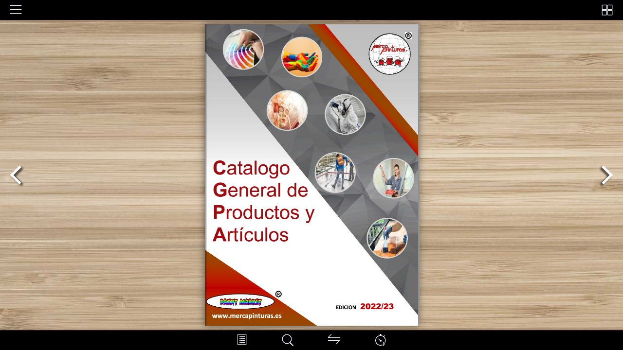

--- FILE ---
content_type: text/html
request_url: https://www.mercapinturas.es/catalogo/mobile/index.html
body_size: 691
content:
<!DOCTYPE html PUBLIC "-//W3C//DTD XHTML 1.0 Transitional//EN" "http://www.w3.org/TR/xhtml1/DTD/xhtml1-transitional.dtd">
<html xmlns="http://www.w3.org/1999/xhtml">
<head>

<meta http-equiv="Content-Type" content="text/html; charset=utf-8" />
<meta name="viewport" content="width=device-width, initial-scale=1.0, minimum-scale=1.0, maximum-scale=1.0, user-scalable=no">
<meta name="apple-mobile-web-app-capable" content="yes" />
<meta name="monitor-signature" content="monitor:player:html5">
 <meta name="apple-mobile-web-app-status-bar-style" content="black" />
 
<meta name="Keywords" content="" />
<meta name="Description" content="Catalogo-Mercapinturas-2023 " />
<meta name="Generator" content="Flip PDF 4.4.5  at http://www.flipbuilder.com" />
<link rel="image_src" href="../files/shot.png">
 <link rel="apple-touch-icon" href="../files/thumb/1.jpg" />
<meta name="og:image" content="../files/shot.png">
<meta property="og:image" content="../files/shot.png">
<title>Catalogo-Mercapinturas-2023 </title>

<link rel="stylesheet" href="style/style.css" />
<link rel="stylesheet" href="style/player.css" />
<link rel="stylesheet" href="style/phoneTemplate.css" />

<script src="javascript/jquery-1.9.1.min.js"></script>

<script src="javascript/config.js"></script>



</head>	
<body>
	<script src="javascript/bookmark_config.js"></script>
<script src="javascript/LoadingJS.js"></script>

<script src="javascript/main.js"></script>

<link rel="stylesheet" href="style/template.css" />
<script type="text/javascript">

		
	var sendvisitinfo = function(type,page){};
</script>




</body>
</html>


--- FILE ---
content_type: text/html
request_url: https://www.mercapinturas.es/catalogo/mobile/style/raw/flipsound.ogg
body_size: 19003
content:
<?php
header("HTTP/1.0 404 Not Found");
?>
<!DOCTYPE HTML>
<html lang="es" dir="ltr">
<head><meta http-equiv="Content-Type" content="text/html; charset=utf-8">
<meta name="viewport" content="width=device-width, initial-scale=1, maximum-scale=1">
<link rel="shortcut icon" type="image/x-icon" href="https://www.mercapinturas.es/images/Mercapinturas logotipo.png">
<title>Pagina no encontrada - Mercapinturas</title>
<meta name="description" content="pagina de error,404,500.">
<meta property="og:description" content="MERCAPINTURAS SL empresa fabricante con venta online especializada en pinturas,plasticas,revestimentos,petreas,impermeabiliazantes,intumescentes,ignifugos
esmaltes,barnices,colores,papel pintado,alta decoración,herramientas y maquinaria.">
<meta name="Author" content="Miguel Angel Segura Herrera" lang="es">
<meta name="robots" content="index, follow">
<meta http-equiv="expires" content="0">
<meta http-equiv="expires" content="Tue, 01 Jan 2015 1:00:00 GMT">
<meta name="p:domain_verify" content="20c4f5e5276250b46eb5a411420da549"/>
<link rel=”alternate” hreflang=”es” href=”https://www.mercapinturas.es.html”>
<link href="css/bootstrap.css" rel="stylesheet" type="text/css" media="all">
<link href="css/style.css" rel="stylesheet" type="text/css" media="all">
<link href='https://fonts.googleapis.com/css?family=Source+Sans+Pro:300,400,600,700,900' rel='stylesheet' type='text/css'>
<script type="text/javascript" src="js/jquery.min.js"> </script>
<script src="js/hover_pack.js"></script>
<base target="_blank">

</head>
<body>
	<div class="strip"> </div>
	<div class="header">
			<div class="style16">
		<div class="header-top">
				<div class="logo">
					<h1>&nbsp;<img  height="61" src="images/Mercapinturas%20logotipo.png" alt="logotipo mercapinturas" width="61"><a href="index.html">Mercapinturas</a></h1>
					<div id="google_translate_element" class="scroll"></div>
				</div>
				<div class="menu">		
					<a class="toggleMenu" href="index.html"><img src="images/nav_icon.png" alt="nav" > </a>	
		  				<ul class="nav" id="nav">
		  				
		  				  <li class="current"><a href="index.html" class="scroll">Home</a>
		  				  <form action="area-usuarios.html" method="get">
<input type=submit value=Acceso-Usuarios size=10>
</form>

						  </li>
						  <li><a href="#about" class="scroll">Empresa</a>
						  <form>
   <select name="links" onchange="top.location.href=this.form.links.options[this.form.links.selectedIndex].value">
       <option value="https://www.mercapinturas.es">
        Seleccionar Pagina
       </option>
       <option value="https://www.mercapinturas.es/#about">
        Actividades y Servicios 
       </option>
       <option value="https://www.mercapinturas.es/#about">
        Patrocinio Deportivo 
       </option>
       <option value="https://es-es.facebook.com/mercapinturas">
        Red Social Facebook
       </option>
       <option value="https://twitter.com/intent/follow?ref_src=twsrc%5Etfw&region=follow_link&screen_name=Mercapinturas&tw_p=followbutton">
        Red Social Twitter
       </option>
       <option value="https://mercapinturas.business.site/">
        Red Social Google 
       </option>
       <option value="https://www.instagram.com/mercapinturas/?hl=es">
        Red Social Instagram 
       </option>
       <option value="https://www.youtube.com/channel/UCZPOYlCb5xfYWdRuEjEn-PA/featured?disable_polymer=1">
        Canal Youtube 
       </option>
        <option value="https://www.pinterest.com/mercapinturas/">
        
        Red Social Pinterest 
       </option>
       <option value="https://mercapinturas.blogspot.com.es/">
        Blog
       </option>
       
   </select>
</form></li>
						  <li><a href="#services" class="scroll">Contenidos</a>
						  <form>
   <select name="links" onchange="top.location.href=this.form.links.options[this.form.links.selectedIndex].value">
       <option value="https://www.mercapinturas.es">
        Seleccionar Pagina
       </option>
       <option value="https://www.mercapinturas.es/productos.html">
        Productos
       </option>
       <option value="https://www.mercapinturas.es/asesoramiento.html">
        Asesoramiento
       </option>
       <option value="https://www.mercapinturas.es/cartas-de-colores.html">
        Cartas de Colores
       </option>
       <option value="https://www.mercapinturas.es/proyecto-mi-marca.html">
        Proyecto Mi Marca
       </option>
       <option value="https://www.mercapinturas.es/tarifa-de-precios.html">
        Tarifa de Precios
       </option>
       <option value="https://www.mercapinturas.es/paint-market.html">
        Paint Market
        </option>
   </select>
</form></li>
						  <li><a href="#work" class="scroll">Noticias</a>
						  <form>
   <select name="links" onchange="top.location.href=this.form.links.options[this.form.links.selectedIndex].value">
       <option value="https://www.mercapinturas.es">
        Seleccionar Pagina
       </option>
       <option value="https://www.mercapinturas.es/club-badminton.html">
        Club Badminton 
       </option>
       <option value="https://www.mercapinturas.es/cuestionario_intumescentes_ignifugos.html">
        Intumescentes
       </option>
       <option value="https://www.mercapinturas.es/#work">
        Ofertas
       </option>
       <option value="https://www.mercapinturas.es/#work">
        Novedades
       </option>

 </select>
</form></li>

						  <li><a href="#contact" class="scroll">Contacto</a><form>
   <select name="links" onchange="top.location.href=this.form.links.options[this.form.links.selectedIndex].value">
       <option value="https://www.mercapinturas.es">
        Seleccionar Pagina
       </option>
       <option value="#enviar-mensage">
        Enviar Mensage 
       </option>
       <option value="#contact">
        Contactar
       </option>
       <option value="#recomendar">
        Recomiendanos
       </option>
 </select>
</form></li>	 							
						 </ul>
						<script type="text/javascript" src="js/responsive-nav.js"></script>
						<script type="text/javascript" src="js/move-top.js"></script>
						<script type="text/javascript" src="js/easing.js"></script>
						<script type="text/javascript">
						jQuery(document).ready(function($) {
						$(".scroll").click(function(event){		
						event.preventDefault();
						$('html,body').animate({scrollTop:$(this.hash).offset().top},1000);
							});
						});
						</script>
						<script type="text/javascript">
function googleTranslateElementInit() {
  new google.translate.TranslateElement({pageLanguage: 'es',}, 'google_translate_element');
}
</script>
<script language="JavaScript"> 
var velocidade = 45; 
var ciclo = 2000; 
var tamanho = 20; 
var x = 0; 
var y = 0; 
var mensagens, size; 
var esize = "</font>"; 

function initArray() { 
this.length = initArray.arguments.length; 
for (var i = 0; i < this.length; i++) { 
this = initArray.arguments; 
} 
} 
var mensagens2 = new initArray( 
"Visita", 
"www.CheNico.com", 
"webmaster@pauluk.8k.com" 
); 
if(navigator.appName == "Netscape" 
document.write('<layer id="wds"></layer><br>'); 
if (navigator.appVersion.indexOf("MSIE" != -1) 
document.write('<span id="wds"></span><br>'); 
function aumenta(){ 
mensagens = mensagens2[y]; 
if (x < tamanho) { 
x++; 
setTimeout("aumenta()",velocidade); 
} 
else setTimeout("diminui()",ciclo); 

if(navigator.appName == "Netscape" { 
size = "<font face=arial color=#000099 point-size='"+x+"pt'>"; 
document.wds.document.write(size+"<center><a href=http://www.CheNico.com Target=_blank style=text-decoration:none;color:#000099>"+mensagens+"</a></center>"+esize); 
document.wds.document.close(); 
} 
if (navigator.appVersion.indexOf("MSIE" != -1){ 
wds.innerHTML = "<font face=arial color=#000099><center><a href=http://www.CheNico.com Target=_blank style=text-decoration:none;color:#000099>"+mensagens+"</a></center></font>"; 
wds.style.fontSize=x+'px' 
} 
} 
function diminui(){ 
if (x > 1) { 
x--; 
setTimeout("diminui()",velocidade); 
} 
else { 
setTimeout("aumenta()",ciclo); 
y++; 
if (y > mensagens2.length - 1) y = 0; 
} 
if(navigator.appName == "Netscape" { 
size = "<font face=arial color=#000099 point-size='"+x+"pt'>"; 
document.wds.document.write(size+"<center><a href=http://www.CheNico.com Target=_blank style=text-decoration:none;color:#000099>"+mensagens+"</a></center>"+esize); 
document.wds.document.close(); 
} 
if (navigator.appVersion.indexOf("MSIE" != -1){ 
wds.innerHTML = "<font face=arial color=#000099><center><a href=http://www.CheNico.com Target=_blank style=text-decoration:none;color:#000099>"+mensagens+"</a></center></font>"; 
wds.style.fontSize=x+'px' 
} 
} 
setTimeout("aumenta()",velocidade); 
</script> 
<script type="text/javascript" src="//translate.google.com/translate_a/element.js?cb=googleTranslateElementInit"></script>
				</div>
				<div class="clearfix"> </div>
			</div>

		
					<div class="container">
		<div class="row single-services-row">		
			<div class="col-md-6">
				<img src="images/error404.jpg" class="style2" height="303" style="width: 540px"alt="pagina de error 404"></div>
			<div class="col-md-6">
				<h3>LA PAGINA SOLICITADA NO SE ENCUENTRA:</h3>
				<p><strong>Upps.... parece que la pagina a la que intentas 
				acceder no se encuentra o no existe en el servidor. El motivo 
				puede ser devido a los cambios o mejoras de construccion y 
				diseño en nuestro sitio web. La pagina, documento o informacion 
				solicitada puede que se haya eliminado, cambiado de sitio o se 
				este actualizando. Le sugerimos que busque en nuestro menu o 
				categorias de contenidos, si no encuentra lo que busca puede 
				solicitarlo enviando un mensaje desde el
				
				
				<a href="https://www.mercapinturas.es/#enviar-mensage" class="style32">area de 
				contacto</a>, en cualquier caso disculpe la 
				molestia</strong>.</p>
			</div>
			<div class="clearfix"></div>
		</div>
		<div class="single-description">
		</div>
	</div></div>
<div class="footer">

		
			<div class="container">
			<div class="footer-top"> 
			<h3 class="text-center"><strong>MAPA SITIO WEB</strong></h3><br>
 
<div class="col-md-2 service-row-column" style="text-align: center; left: 0px; top: 0px;">
				
						
									<div class="text-center">
									<td><strong>
										<a href="https://www.mercapinturas.es/#about" class="style3">EMPRESA</a></strong></td></div>	
						
		<td><strong><a href="https://www.mercapinturas.es/#about">Actividades y Servicios</a></strong></td>
					<br> 
					<td><a href="https://www.mercapinturas.es/#about"><strong>Patrocionio Deportivo</strong></a></td>
						
					<br>
	                <td><a href="https://www.mercapinturas.es/club-badminton.html">Club Badminton Mercapinturas Almeria</a></td>
					<br> 
					<td><a href="https://www.mercapinturas.es/#redes"><strong>Redes Sociales</strong></td>
					<br>
	                <td><a href="https://www.facebook.com/mercapinturas">Facebook</a></td>
				<br>
                <td><a href="https://twitter.com/intent/follow?ref_src=twsrc%5Etfw&amp;region=follow_link&amp;screen_name=Mercapinturas&amp;tw_p=followbutton">Twitter</a></td>
				<br>
				<td><a href="https://mercapinturas.business.site/">Google My Business</a></td>
				<br>
				<td><a href="https://www.instagram.com/mercapinturas/?hl=es">Instagram</a></td>
				<br>
                <td><a href="https://www.youtube.com/channel/UCZPOYlCb5xfYWdRuEjEn-PA/featured?disable_polymer=1">Youtube</a></td>
				<br>
				<td><a href="https://www.pinterest.com/mercapinturas/">Pinterest</a></td>
				<br>
                 <td><a href="https://mercapinturas.blogspot.com.es/"><strong>Blog</strong></a></td>
					


				    

					
				</div>
				<div class="col-md-6 service-row-column" style="text-align: center; left: 0px; top: 0px;">
				
						
									<div class="text-center">
									<td><strong>
										<a class="style3" href="https://www.mercapinturas.es/#services">CONTENIDOS</a></strong></td></div>	
						
		
					
					<td><a href="https://www.mercapinturas.es/productos.html"><strong>Productos</strong></a></td>
						
					<br>
	                <td><a href="https://www.mercapinturas.es/pinturas_plasticas.html">Pinturas Plasticas, </a></td>
					
					<td><a href="https://www.mercapinturas.es/revestimientos_fachadas.html">Revestimientos Fachadas, </td>
					
	                <td><a href="https://www.mercapinturas.es/impermeabilizantes.html">Impermeabilizantes, </a></td>
				
                <td><a href="https://www.mercapinturas.es/preparaciones-y-fijadores.html">Preparaciones y Fijadores, </a></td>
				<br>
				<td><a href="https://www.mercapinturas.es/pintura-piscinas.html">Pintura Piscinas, </a></td>
				
                 <td><a href="https://www.mercapinturas.es/pintura-suelos.html">Pintura Suelos, </a></td>
					
                 <td><a href="https://www.mercapinturas.es/productos-industria.html">Productos Industria, </a></td>
				
                 <td><a href="https://www.mercapinturas.es/cuestionario_intumescentes_ignifugos.html">Ignifugos e Intumescentes, </a></td>
                  <br>
                  <td><a href="https://www.mercapinturas.es/esmaltes.html">Esmaltes, </a></td>
				
                 <td><a href="https://www.mercapinturas.es/disolventes-diluyentes.html">Disolventes y Diluyentes, </a></td>
                  
                  <td><a href="https://www.mercapinturas.es/barnices-lasures.html">Barnices y Lasures, </a></td>
				
                 <td><a href="https://www.mercapinturas.es/fondos-lacas-y-tintes.html">Fondos, Lacas y Tintes, </a></td>
                  <br>
                  <td><a href="https://www.mercapinturas.es/colas-temples-y-masillas.html">Colas, Temples y Masillas, </a></td>
				  <td><a href="https://www.mercapinturas.es/alta-decoracion.html">Alta Decoracion, </a></td>
                  <td><a href="https://www.mercapinturas.es/productos-decoracion.html">Productos Decoracion, </a></td>
				  <td><a href="https://www.mercapinturas.es/sistemas-tintometricos.html">Sistemas Tintometricos, </a></td>
                	<br>
			      <td><a href="https://www.mercapinturas.es/pigmentos-colorantes.html">Pigmentos y Colorantes, </a></td>
				  <td><a href="https://www.mercapinturas.es/productos-nautica.html">Nautica, </a></td>
                  <td><a href="https://www.mercapinturas.es/escaleras-soportes.html">Escaleras y Soportes, </a></td>
				  <td><a href="https://www.mercapinturas.es/rodillos-brochas-pinceles.html">Rodillos, Brochas y Pinceles, </a></td>
                	<br>
                   <td><a href="https://www.mercapinturas.es/accesorios.html">Accesorios para Pintar, </a></td>
				  <td><a href="https://www.mercapinturas.es/lijas-abrasivos.html">Lijas y Abrasivos, </a></td>
                  <td><a href="https://www.mercapinturas.es/sprays.html">Sprays, </a></td>
				  <td><a href="https://www.mercapinturas.es/maquinaria.html">Maquinaria, </a></td>
                	<br>
                  <td><a href="https://www.mercapinturas.es/asesoramiento.html"><strong>Asesoramiento</strong></a></td>
                	<br>
                   <td><a href="https://www.mercapinturas.es/glosario_pinturas.html">Glosario Pinturas, </a></td>
				  <td><a href="https://www.mercapinturas.es/manual_pinturas.html">Manuales y Guias</a></td>
                	<br>
<td><strong><a href="https://www.mercapinturas.es/cartas-de-colores.html">Cartas de Colores   </a></strong></td>
					 
					<td>&nbsp;&nbsp;&nbsp;<a href="https://www.mercapinturas.es/proyecto-mi-marca.html"><strong>Proyecto Mi Marca</strong></a></td>
						
					
	                <td>&nbsp;&nbsp;&nbsp;<a href="https://www.mercapinturas.es/tarifa-de-precios.html"><strong>Tarifa de Precios</strong></a></td>
						
					
<td>&nbsp;&nbsp;&nbsp;<a href="https://www.mercapinturas.es/paint-market.html"><strong>Paint Market</strong></a></td>
						

									<br>

<br>

					
				</div>
				<div class="col-md-2 service-row-column" style="text-align: center; left: 0px; top: 0px;">
				
						
									<div class="text-center">
									<td><strong>
										<a href="http://www.mercapinturas.es/#about" class="style3">NOTICIAS</a></strong></td></div>	
						
		<td><strong><a href="https://www.mercapinturas.es/club-badminton.html">Club Badminton</a></strong></td>
					<br> 
					<td><a href="https://www.mercapinturas.es/cuestionario_intumescentes_ignifugos.html"><strong>Intumescentes</strong></a></td>
						
					<br>
	                <td><a href="https://www.mercapinturas.es/ofertas.html">
						<strong>Ofertas</strong></a></td>
					<br> 
					


				    

					
				</div>

<div class="col-md-2 service-row-column" style="text-align: center; left: 0px; top: 0px;">
				
						
									<div class="text-center">
									<td><strong>
										<a href="https://www.mercapinturas.es/#contact" class="style3">CONTACTO</a></strong></td></div>
						
		<td><strong><a href="https://www.mercapinturas.es/#enviar-mensage">Enviar Mensaje</a></strong></td>
					<br> 
					<td><a href="https://www.mercapinturas.es/#contact"><strong>Contactar</strong></a></td>
						
					<br>
	                <td><a href="https://www.mercapinturas.es/#recomendar">
						<strong>Recomiendanos</strong></a></td>
					<br>
					<br> 
					
				


				    
					
				</div>


				
				
				
				

 

				
				
				
				
						<p class="text-center"> 

<td><a href="https://www.mercapinturas.es/aviso-legal.html"><strong>Aviso Legal</strong></a></td>
					<br> 
					
					<td><a href="https://www.mercapinturas.es/politica-privacidad.html"><strong>Politica de Privacidad</strong></a></td>
						
					<br>
	                <td><a href="https://www.mercapinturas.es/politica-cookies.html">
						<strong>Politica de Cookies</strong></a></td></p>
<p class="text-center">Copyright © 2015 Mercapinturas s.l.</p>
 <p class="text-center">Reservados todos los derechos.</p>
						<p class="text-center"><a href="https://www.mercapinturas.es/"> 
						<strong>www.mercapinturas.es</strong></a></p>

				</div></div>
			
			<script type="text/javascript">
						$(document).ready(function() {
							/*
							var defaults = {
					  			containerID: 'toTop', // fading element id
								containerHoverID: 'toTopHover', // fading element hover id
								scrollSpeed: 1200,
								easingType: 'linear' 
					 		};
							*/
							
							$().UItoTop({ easingType: 'easeOutQuart' });
							
						});
					</script>
				<a href="#" id="toTop" style="display: block;"> <span id="toTopHover" style="opacity: 1;"> </span></a>
</div>

    </div>
<script async defer src="//assets.pinterest.com/js/pinit.js"></script>


</body>
</html>


--- FILE ---
content_type: text/css
request_url: https://www.mercapinturas.es/catalogo/mobile/style/player.css
body_size: 11546
content:
.video-player {}
.video-play, .volume-button {
	cursor: pointer;
}
.video-timer {
	cursor: default;
}

/*Start of circle*/
.video-player.circle{
	position:absolute;
}

.video-player.circle .bevel{
	display:none;
}

.video-circle-controls{
	z-index : 50;
    top: 2px;
    background : rgba(0,0,0,0.2);	
	cursor:hand;
}

.video-circle-play{
	width: 22px;
	height: 28px;
	position:absolute;
	margin:auto;
	top: 0px;
	bottom: 0px;
	left: 0px;
	right: 0px;
	background: url(icon/video-circle.png) no-repeat -10px -39px;	
	z-index:120;
	cursor:hand;
	-moz-transition: all 0.2s ease-in-out; /* Firefox */
	-webkit-transition: all 0.2s ease-in-out; /* Safari and Chrome */
	-o-transition: all 0.2s ease-in-out;  /* Opera */
	transition: all 0.2s ease-in-out; 
}

.video-paused-button {
	background: url(icon/video-circle.png) no-repeat -43px -41px;
}

.video-circle-play:hover {	
    opacity: 1;
}


/* volume button */

.video-circle-volume-button {
	margin-top:7px;
	right:50px;
	position : absolute;
	display: block;
	width: 15px;
	height: 15px;
	background: url(icon/video-circle.png) no-repeat -6px -6px;
}

.video-circle-volume-mute {
	background: url(icon/video-circle.png) no-repeat -32px -6px;
}

/*fullscreen*/
.video-circle-player-fullscreen {
	margin-top:7px;
	right : 15px;
	display: block;
	width: 15px;
	height: 15px;
	position : absolute;
	background: url(icon/video-circle.png) no-repeat -57px -6px;
}

.video-circle-exit-fullscreen {
	background: url(icon/video-circle.png) no-repeat -79px -6px;
}

/*video seek*/
/* seek */
.video-circle-seek {
	position:absolute;		
	width: 70px;
	height: 70px;
	margin: auto;
    top: 0px;
    bottom: 0px;
    left: 0px;
    right: 0px;
    border-radius: 50%;
    background: rgba(0,0,0,0.7);
    z-index: 50;
    
}
.video-circle-time{
	position:absolute;		
	width: 55px;
	height: 35px;
	margin: auto;
    top: 0px;
    bottom: 0px;
    left: 0px;
    right: 0px;
    color: red;
    
}
.video-circle-range{
	position:absolute;
	top:0px;
	left:0px;
	width:60px;
	height:60px;
	z-index:1;
	margin: auto;
    top: 0px;
    bottom: 0px;
    left: 0px;
    right: 0px;
    border-radius: 50%;
    border:2px solid white;
    z-index: 100;
	z-index:2;
}

/*Start of default*/
.video-player.default{
	position:absolute;
}

.video-player.default .bevel{
	display:none;
}

.video-player.default .video-controls{
	position: absolute;
	z-index : 2;
	visibility: hidden;
	opacity: 0;

	width: 100%;
	left:0px;
	bottom : 4px;
	height:30px;
	background:#222222;
	
	-moz-transition: all 0.2s ease-in-out; /* Firefox */
	-webkit-transition: all 0.2s ease-in-out; /* Safari and Chrome */
	-o-transition: all 0.2s ease-in-out;  /* Opera */
	transition: all 0.2s ease-in-out; 
}

.video-player.default .control-border{
	position: absolute;
	width: 100%;
	left:0px;
	top:1px;
	height:1px;
	
	background:#444444;
}

.video-player.default video:hover + .video-controls {
	visibility: visible;
	opacity: 1;
}

.video-player.default .video-controls:hover {
	visibility: visible;
	opacity: 1;
}

.video-player.default .video-play, .video-player.default .volume-box, .video-player.default .volume-button, .video-player.default .video-timer, .video-player.default .player-fullscreen {
	float: left;
	margin-top:4px;
}

.video-player.default .video-play {
	

	width: 22px;
	height: 22px;
	margin-left:5px;
	margin-right: 10px;
	background: url(icon/player-play.png) no-repeat;	
	
  opacity:0.7;
	cursor:hand;
	
	-moz-transition: all 0.2s ease-in-out; /* Firefox */
	-webkit-transition: all 0.2s ease-in-out; /* Safari and Chrome */
	-o-transition: all 0.2s ease-in-out;  /* Opera */
	transition: all 0.2s ease-in-out; 
}

.video-player.default .paused-button {
	background: url(icon/player-pause.png) no-repeat;
}

.video-player.default .video-play:hover {	
    opacity: 1;
}

.video-player.default .video-timer {
	margin-top: 8px;
	margin-right: 10px;
	
	color: #999;
	font-family:Arial, Tahoma;
	font-size: 0.7em;
	font-weight: bold;
}

/* volume button */

.video-player.default .volume-button {
	
	margin-right:10px;
	
	display: block;
	width: 22px;
	height: 22px;
	background: url(icon/player-volume-full.png) no-repeat;

	cursor:hand;
	opacity: 0.8;
}

.video-player.default .volume-button:hover {
	opacity: 1;
}

.video-player.default .volume-mute {
	background: url(icon/player-volume.png) no-repeat;
}

/*fullscreen*/
.video-player.default .player-fullscreen {
	margin-top:6px;
	
	display: block;
	width: 22px;
	height: 22px;
	background: url(icon/player-fullscreen.png) no-repeat;

	cursor:hand;
	opacity: 0.8;
}

.video-player.default .player-fullscreen:hover {
	opacity: 1;
}

.video-player.default .player-exit-fullscreen {
	margin-top:4px;
	background: url(icon/player-exit-fullscreen.png) no-repeat;
}

/*video seek*/
/* seek */
.video-player.default .video-seek {
	float:left;
	position:relative;		
	width: 80px;
	height: 10px;
	margin-top: 10px;
	margin-right:10px;	
}

.video-player.default .video-seek .slider-total{
	position:absolute;
	top:0px;
	left:0px;
	width:100%;
	height:100%;
	
	z-index:1;
	
	border: 1px solid #494949;

	-moz-border-radius:15px;
	-webkit-border-radius:15px;
	border-radius:15px;
	
	background: #535353;
	background-image: -moz-linear-gradient(top, #535353, #333333);
	background-image: -webkit-gradient(linear,left top,left bottom,color-stop(0, #535353),color-stop(1, #333333));
	
	box-shadow: inset 0 -3px 3px #333333;
}

.video-player.default .video-seek .slider-range{
	position:absolute;
	top:1px;
	left:0px;
	height:100%;
	-moz-border-radius:15px 0px 0px 15px;
	-webkit-border-radius:15px 0px 0px 15px;
	border-radius:15px 0px 0px 15px;
	
	z-index:2;
	
	background: #4cbae8;
	background-image: -moz-linear-gradient(top, #4cbae8, #39a2ce);
	background-image: -webkit-gradient(linear,left top,left bottom,color-stop(0, #4cbae8),color-stop(1, #39a2ce));
	
	box-shadow: inset 0 -3px 3px #39a2ce;
}

.video-player.default .video-seek .slider-handle{
	position:absolute;
	top:0px;
	left:0px;
	
	width: 10px;
	height: 10px;	
	border: 1px solid #323232;
	
	z-index:3;

	-moz-border-radius:10px;
	-webkit-border-radius:10px;
	border-radius:10px;	
	
	background: #e6e6e6;
	background-image: -moz-linear-gradient(top, #e6e6e6, #d5d5d5);
	background-image: -webkit-gradient(linear,left top,left bottom,color-stop(0, #e6e6e6),color-stop(1, #d5d5d5));
	
	box-shadow: inset 0 -3px 3px #d5d5d5;	
}

.video-player.default .volume-seek{		
	position: absolute;
	height: 60px;
	width: 6px;
	bottom:30px;

	
	visibility: hidden;
	opacity: 0;
	
	-moz-transition: all 0.1s ease-in-out; /* Firefox */
	-webkit-transition: all 0.1s ease-in-out; /* Safari and Chrome */
	-o-transition: all 0.1s ease-in-out;  /* Opera */
	transition: all 0.1s ease-in-out; 
	
	
}

.video-player.default .volume-seek:hover {
	visibility: visible;
	opacity: 1;
}

.video-player.default .volume-seek .slider-total{
	position:absolute;
	top:0px;
	left:0px;
	width:100%;
	height:100%;
	
	z-index:1;
	
	border: 1px solid #444;
	
	-moz-border-radius:5px;
	-webkit-border-radius:5px;
	border-radius:5px;
	
	background: #535353;
	background-image: -moz-linear-gradient(top, #535353, #333333);
	background-image: -webkit-gradient(linear,left top,left bottom,color-stop(0, #535353),color-stop(1, #333333));
	
	box-shadow: inset 0 3px 3px #333333;
}

.video-player.default .volume-seek .slider-range{
	position:absolute;
	bottom:0px;
	left:1px;
	width:100%;
	height:0;
	-moz-border-radius:0px 0px 5px 5px;
	-webkit-border-radius:0px 0px 5px 5px;
	border-radius:0px 0px 5px 5px;
	
	z-index:2;
	
	background: #e6e6e6;
	background-image: -moz-linear-gradient(top, #e6e6e6, #d5d5d5);
	background-image: -webkit-gradient(linear,left top,left bottom,color-stop(0, #e6e6e6),color-stop(1, #d5d5d5));
	
	box-shadow: inset 0 -3px 3px #b9a2ce;
}

.video-player.default .volume-seek .slider-handle{
	position:absolute;
	bottom:0px;
	left:-2px;
	
	width: 10px;
	height: 10px;	
	border: 1px solid #323232;
	
	z-index:3;

	-moz-border-radius:10px;
	-webkit-border-radius:10px;
	border-radius:10px;	
	
	background: #e6e6e6;
	background-image: -moz-linear-gradient(top, #e6e6e6, #d5d5d5);
	background-image: -webkit-gradient(linear,left top,left bottom,color-stop(0, #e6e6e6),color-stop(1, #d5d5d5));
	
	box-shadow: inset 0 -3px 3px #b9a2ce;
}

/*start of round*/

.video-player.round{
	position:absolute;
}

.video-player.round .bevel{
	display:block;
	float:left;
	position:relative;
	height:80%;
	top:10%;
	width:0px;
	margin-right:10px;
	border-left:1px solid #000000;
	border-right:1px solid #555555;
}

.video-player.round .video-controls{
	position: absolute;
	z-index : 2;
	visibility: hidden;
	opacity: 0;

	width:90%;
	left: 5%;
	bottom : 10px;
	height:30px;
	background:#222222;
	
	-moz-border-radius:15px;
	-webkit-border-radius:15px;
	border-radius:15px;	
	
	-moz-transition: all 0.2s ease-in-out; /* Firefox */
	-webkit-transition: all 0.2s ease-in-out; /* Safari and Chrome */
	-o-transition: all 0.2s ease-in-out;  /* Opera */
	transition: all 0.2s ease-in-out; 
}

.video-player.round .control-border{
	display:none;
}

.video-player.round video:hover + .video-controls {
	visibility: visible;
	opacity: 0.8;
}

.video-player.round .video-controls:hover {
	visibility: visible;
	opacity: 0.8;
}

.video-player.round .video-play, .video-player.round .volume-box, .video-player.round .volume-button, .video-player.round .video-timer, .video-player.round .player-fullscreen {
	float: left;
	margin-top:4px;
}

.video-player.round .video-play {

	width: 22px;
	height: 22px;
	margin-left:10px;
	margin-right: 10px;
	background: url(icon/player-play.png) no-repeat;	
	
  opacity:0.7;
	cursor:hand;
	
	-moz-transition: all 0.2s ease-in-out; /* Firefox */
	-webkit-transition: all 0.2s ease-in-out; /* Safari and Chrome */
	-o-transition: all 0.2s ease-in-out;  /* Opera */
	transition: all 0.2s ease-in-out; 
}

.video-player.round .paused-button {
	background: url(icon/player-pause.png) no-repeat;
}

.video-player.round .video-play:hover {	
    opacity: 1;
}

.video-player.round .video-timer {
	margin-top: 8px;
	margin-right: 10px;
	
	color: #999;
	font-family:Arial, Tahoma;
	font-size: 0.7em;
	font-weight: bold;
}

/* volume button */

.video-player.round .volume-button {
	
	margin-right:10px;
	
	display: block;
	width: 22px;
	height: 22px;
	background: url(icon/player-volume-full.png) no-repeat;

	cursor:hand;
	opacity: 0.8;
}

.video-player.round .volume-button:hover {
	opacity: 1;
}

.video-player.round .volume-mute {
	background: url(icon/player-volume.png) no-repeat;
}

/*fullscreen*/
.video-player.round .player-fullscreen {
	display: block;
	width: 22px;
	height: 22px;
	background: url(icon/round-player-fullscreen.png) no-repeat;

	cursor:hand;
	opacity: 0.8;
}

.video-player.round .player-fullscreen:hover {
	opacity: 1;
}

.video-player.round .player-exit-fullscreen {
	margin-top:4px;
	background: url(icon/round-player-exit-fullscreen.png) no-repeat;
}

/*video seek*/
/* seek */
.video-player.round .video-seek {
	float:left;
	position:relative;		
	width: 80px;
	height: 5px;
	margin-top: 10px;
	margin-right:15px;	
}

.video-player.round .video-seek .slider-total{
	position:absolute;
	top:0px;
	left:0px;
	width:100%;
	height:100%;
	
	z-index:1;
	
	border: 1px solid #968F89;

	-moz-border-radius:15px;
	-webkit-border-radius:15px;
	border-radius:15px;
	
	background: #535353;
	background-image: -moz-linear-gradient(top, #C8C8CA, #CECECE);
	background-image: -webkit-gradient(linear,left top,left bottom,color-stop(0, #CECECE),color-stop(1, #C8C8CA));
	
	box-shadow: inset 0 -3px 3px #C8C8CA;
}

.video-player.round .video-seek .slider-range{
	position:absolute;
	top:1px;
	left:1px;
	height:100%;
	-moz-border-radius:15px 0px 0px 15px;
	-webkit-border-radius:15px 0px 0px 15px;
	border-radius:15px 0px 0px 15px;
	
	z-index:2;
	
	background: #F68100;
	background-image: -moz-linear-gradient(top, #F68100, #EE840E);
	background-image: -webkit-gradient(linear,left top,left bottom,color-stop(0, #F68100),color-stop(1, #EE840E));
	
	box-shadow: inset 0 -3px 3px #EE840E;
}

.video-player.round .video-seek .slider-handle{
	position:absolute;
	top:-5px;
	left:0px;
	
	background: url(icon/round-seek-handle.png) no-repeat;
	
	width: 20px;
	height: 20px;	
	
	z-index:3;
}

.video-player.round .volume-seek{		
	position: absolute;
	height: 60px;
	width: 6px;
	bottom:30px;

	
	visibility: hidden;
	opacity: 0;
	
	-moz-transition: all 0.1s ease-in-out; /* Firefox */
	-webkit-transition: all 0.1s ease-in-out; /* Safari and Chrome */
	-o-transition: all 0.1s ease-in-out;  /* Opera */
	transition: all 0.1s ease-in-out; 
	
	
}

.video-player.round .volume-seek:hover {
	visibility: visible;
	opacity: 1;
}

.video-player.round .volume-seek .slider-total{
	position:absolute;
	top:0px;
	left:0px;
	width:100%;
	height:100%;
	
	z-index:1;
	
	border: 1px solid #444;
	
	-moz-border-radius:5px;
	-webkit-border-radius:5px;
	border-radius:5px;
	
	background: #535353;
	background-image: -moz-linear-gradient(top, #535353, #333333);
	background-image: -webkit-gradient(linear,left top,left bottom,color-stop(0, #535353),color-stop(1, #333333));
	
	box-shadow: inset 0 3px 3px #333333;
}

.video-player.round .volume-seek .slider-range{
	position:absolute;
	bottom:0px;
	left:1px;
	width:100%;
	height:0;
	-moz-border-radius:0px 0px 5px 5px;
	-webkit-border-radius:0px 0px 5px 5px;
	border-radius:0px 0px 5px 5px;
	
	z-index:2;
	
	background: #e6e6e6;
	background-image: -moz-linear-gradient(top, #e6e6e6, #d5d5d5);
	background-image: -webkit-gradient(linear,left top,left bottom,color-stop(0, #e6e6e6),color-stop(1, #d5d5d5));
	
	box-shadow: inset 0 -3px 3px #b9a2ce;
}

.video-player.round .volume-seek .slider-handle{
	position:absolute;
	bottom:0px;
	left:-2px;
	
	width: 10px;
	height: 10px;	
	border: 1px solid #323232;
	
	z-index:3;

	-moz-border-radius:10px;
	-webkit-border-radius:10px;
	border-radius:10px;	
	
	background: #e6e6e6;
	background-image: -moz-linear-gradient(top, #e6e6e6, #d5d5d5);
	background-image: -webkit-gradient(linear,left top,left bottom,color-stop(0, #e6e6e6),color-stop(1, #d5d5d5));
	
	box-shadow: inset 0 -3px 3px #b9a2ce;
}

/*start of classic*/
.video-player.classic{
	position:absolute;
}

.video-player.classic .bevel{
	display:block;
	float:left;
	position:relative;
	height:80%;
	top:10%;
	width:0px;
	margin-right:10px;
	border-left:1px solid #000000;
	border-right:1px solid #555555;
}

.video-player.classic .video-controls{
	position: absolute;
	z-index : 2;
	visibility: hidden;
	opacity: 0;

	width: 100%;
	left:0px;
	bottom : 4px;
	height:40px;
	
	background: #222222;
	
	-moz-transition: all 0.2s ease-in-out; /* Firefox */
	-webkit-transition: all 0.2s ease-in-out; /* Safari and Chrome */
	-o-transition: all 0.2s ease-in-out;  /* Opera */
	transition: all 0.2s ease-in-out; 
}

.video-player.classic .control-border{
	position: absolute;
	width: 100%;
	left:0px;
	top:1px;
	height:1px;
	
	background:#444444;
}

.video-player.classic video:hover + .video-controls {
	visibility: visible;
	opacity: 1;
}

.video-player.classic .video-controls:hover {
	visibility: visible;
	opacity: 1;
}

.video-player.classic .video-play, .video-player.classic .volume-box, .video-player.classic .volume-button, .video-player.classic .video-timer, .video-player.classic .player-fullscreen {
	float: left;
	margin-top:4px;
}

.video-player.classic .video-play {
	

	width: 32px;
	height: 32px;
	margin-left:10px;
	margin-right: 10px;
	background: url(icon/classic-buttons.png) 0 0 no-repeat;	
	
  opacity:0.7;
	cursor:hand;
	
	-moz-transition: all 0.2s ease-in-out; /* Firefox */
	-webkit-transition: all 0.2s ease-in-out; /* Safari and Chrome */
	-o-transition: all 0.2s ease-in-out;  /* Opera */
	transition: all 0.2s ease-in-out; 
}

.video-player.classic .paused-button {
	background: url(icon/classic-buttons.png) -33px 0px no-repeat;
}

.video-player.classic .video-play:hover {	
    opacity: 1;
}

.video-player.classic .video-timer {
	margin-top: 13px;
	margin-right: 10px;
	
	color: #999;
	font-family:Arial, Tahoma;
	font-size: 0.7em;
	font-weight: bold;
}

/* volume button */

.video-player.classic .volume-button {
	
	margin-right:10px;
	
	display: block;
	width: 22px;
	height: 22px;
	background: url(icon/classic-buttons.png) -100px 0 no-repeat;

	cursor:hand;
	opacity: 0.8;
}

.video-player.classic .volume-button:hover {
	opacity: 1;
}

.video-player.classic .volume-mute {
	background: url(icon/classic-buttons.png) -100px -32px no-repeat;
}

/*fullscreen*/
.video-player.classic .player-fullscreen {
	margin-top:4px;
	
	display: block;
	width: 22px;
	height: 22px;
	background: url(icon/classic-buttons.png) -193px 0 no-repeat;

	cursor:hand;
	opacity: 0.8;
}

.video-player.classic .player-fullscreen:hover {
	opacity: 1;
}

.video-player.classic .player-exit-fullscreen {
	margin-top:4px;
	background: url(icon/classic-buttons.png) -225px 0 no-repeat;
}

/*video seek*/
/* seek */
.video-player.classic .video-seek {
	float:left;
	position:relative;		
	width: 80px;
	height: 8px;
	margin-top: 15px;
	margin-right:15px;	
}

.video-player.classic .video-seek .slider-total{
	position:absolute;
	top:0px;
	left:0px;
	width:100%;
	height:100%;
	
	z-index:1;
	
	border: 1px solid #494949;

	-moz-border-radius:15px;
	-webkit-border-radius:15px;
	border-radius:15px;
	
	background: #535353;
	background-image: -moz-linear-gradient(top, #535353, #333333);
	background-image: -webkit-gradient(linear,left top,left bottom,color-stop(0, #535353),color-stop(1, #333333));
	
	box-shadow: inset 0 -3px 3px #333333;
}

.video-player.classic .video-seek .slider-range{
	position:absolute;
	top:1px;
	left:0px;
	height:100%;
	-moz-border-radius:15px 0px 0px 15px;
	-webkit-border-radius:15px 0px 0px 15px;
	border-radius:15px 0px 0px 15px;
	
	z-index:2;
	
	background: #90C962;
	background-image: -moz-linear-gradient(top, #90C962, #7AB750);
	background-image: -webkit-gradient(linear,left top,left bottom,color-stop(0, #90C962),color-stop(1, #7AB750));
	
	box-shadow: inset 0 -3px 3px #7AB750;
}

.video-player.classic .video-seek .slider-handle{
	position:absolute;
	top:-5px;
	left:0px;
	
	width: 16px;
	height: 20px;	
	
	background:url(icon/classic-buttons.png) -168px -5px no-repeat;
	
	z-index:3;

	
}

.video-player.classic .volume-seek{		
	position: absolute;
	height: 72px;
	width: 13px;
	bottom:30px;

	
	visibility: hidden;
	opacity: 0;
	
	background:url(icon/classic-buttons.png) 0 -33px no-repeat;

}

.video-player.classic .volume-seek:hover {
	visibility: visible;
	opacity: 1;
}

.video-player.classic .volume-seek .slider-total{
	position:absolute;
	top:5px;
	left:5px;
	width:4px;
	height:62px;
	
	z-index:1;
	
	background-color:#000000;
}

.video-player.classic .volume-seek .slider-range{
	position:absolute;
	bottom:6px;
	
	left:6px;
	width:2px;
	height:0;
	
	background-color:#2292FE;
	
	z-index:2;

}

.video-player.classic .volume-seek .slider-handle{
	position:absolute;
	bottom:0px;
	left:1px;
	
	width: 12px;
	height: 12px;	
	
	
	z-index:3;

	background:url(icon/classic-buttons.png) -138px -11px no-repeat;
}


/*Start of smallblack*/
.video-player.smallblack{
	position:absolute;
}

.video-player.smallblack .bevel{
	display:none;
}

.video-player.smallblack .video-controls{
	position: absolute;
	z-index : 2;
	visibility: hidden;
	opacity: 0;

	width: 100%;
	left:0px;
	bottom : 4px;
	height:24px;
	background:#222222;
	
	-moz-transition: all 0.2s ease-in-out; /* Firefox */
	-webkit-transition: all 0.2s ease-in-out; /* Safari and Chrome */
	-o-transition: all 0.2s ease-in-out;  /* Opera */
	transition: all 0.2s ease-in-out; 
}

.video-player.smallblack .control-border{
	position: absolute;
	width: 100%;
	left:0px;
	top:1px;
	height:1px;
	
	background:#444444;
}

.video-player.smallblack video:hover + .video-controls {
	visibility: visible;
	opacity: 1;
}

.video-player.smallblack .video-controls:hover {
	visibility: visible;
	opacity: 1;
}

.video-player.smallblack .video-play, .video-player.smallblack .volume-box, .video-player.smallblack .volume-button, .video-player.smallblack .video-timer, .video-player.smallblack .player-fullscreen {
	float: left;
	margin-top:0px;
}

.video-player.smallblack .video-play {
	

	width: 24px;
	height: 24px;
	margin-left:5px;
	margin-right: 5px;
	background: url(icon/smallblack-buttons.png) no-repeat;	
	
  opacity:0.7;
	cursor:hand;
}

.video-player.smallblack .paused-button {
	background: url(icon/smallblack-buttons.png) -24px 0 no-repeat;	
}

.video-player.smallblack .video-play:hover {	
    opacity: 1;
}

.video-player.smallblack .video-timer {
	margin-top: 5px;
	margin-right: 10px;
	
	color: #AAA;
	font-family:Arial, Tahoma;
	font-size: 0.6em;
	font-weight: bold;
}

/* volume button */

.video-player.smallblack .volume-button {
	
	margin-right:5px;
	
	display: block;
	width: 24px;
	height: 24px;
	background: url(icon/smallblack-buttons.png) -48px 0 no-repeat;	

	cursor:hand;
	opacity: 0.8;
}

.video-player.smallblack .volume-button:hover {
	opacity: 1;
}

.video-player.smallblack .volume-mute {
	background: url(icon/smallblack-buttons.png) -72px 0 no-repeat;	
}

/*fullscreen*/
.video-player.smallblack .player-fullscreen {
	
	display: block;
	width: 24px;
	height: 24px;
	background: url(icon/smallblack-buttons.png) -96px 0 no-repeat;	

	cursor:hand;
	opacity: 0.8;
}

.video-player.smallblack .player-fullscreen:hover {
	opacity: 1;
}

.video-player.smallblack .player-exit-fullscreen {
	background: url(icon/smallblack-buttons.png) -120px 0 no-repeat;	
}

/*video seek*/
/* seek */
.video-player.smallblack .video-seek {
	float:left;
	position:relative;		
	width: 80px;
	height: 5px;
	margin-top: 8px;
	margin-right:10px;	
}

.video-player.smallblack .video-seek .slider-total{
	position:absolute;
	top:0px;
	left:0px;
	width:100%;
	height:100%;
	
	z-index:1;
	
	border: 1px solid #494949;

	-moz-border-radius:5px;
	-webkit-border-radius:5px;
	border-radius:5px;
	
	background: #535353;
	background-image: -moz-linear-gradient(top, #535353, #333333);
	background-image: -webkit-gradient(linear,left top,left bottom,color-stop(0, #535353),color-stop(1, #333333));
	
	box-shadow: inset 0 -3px 3px #333333;
}

.video-player.smallblack .video-seek .slider-range{
	position:absolute;
	top:1px;
	left:0px;
	height:100%;
	-moz-border-radius:5px 0px 0px 5px;
	-webkit-border-radius:5px 0px 0px 5px;
	border-radius:5px 0px 0px 5px;
	
	z-index:2;
	
	background: #ECECEC;
	background-image: -moz-linear-gradient(top, #ECECEC, #DDDDDD);
	background-image: -webkit-gradient(linear,left top,left bottom,color-stop(0, #ECECEC),color-stop(1, #DDDDDD));
	
	box-shadow: inset 0 -3px 3px #DDDDDD;
}

.video-player.smallblack .video-seek .slider-handle{
	position:absolute;
	top:0px;
	left:0px;
	
	width: 6px;
	height: 6px;	
	border: 1px solid #323232;
	
	z-index:3;

	-moz-border-radius:3px;
	-webkit-border-radius:3px;
	border-radius:3px;	
	
	background: #323232;
	background-image: -moz-linear-gradient(top, #323232, #222222);
	background-image: -webkit-gradient(linear,left top,left bottom,color-stop(0, #e6e6e6),color-stop(1, #222222));
	
	box-shadow: inset 0 -3px 3px #222222;	
}

.video-player.smallblack .volume-seek{		
	position: absolute;
	height: 70px;
	width: 12px;
	bottom:24px;

	
	visibility: hidden;
	opacity: 0;
	
	border : 1px solid #000;
	background:#222222;
	
	-moz-transition: all 0.1s ease-in-out; /* Firefox */
	-webkit-transition: all 0.1s ease-in-out; /* Safari and Chrome */
	-o-transition: all 0.1s ease-in-out;  /* Opera */
	transition: all 0.1s ease-in-out; 
	
	
}

.video-player.smallblack .volume-seek:hover {
	visibility: visible;
	opacity: 1;
}

.video-player.smallblack .volume-seek .slider-total{
	position:absolute;
	top:3px;
	left:4px;
	width:2px;
	height:62px;
	
	z-index:1;
	
	border: 1px solid #444;
	
	-moz-border-radius:2px;
	-webkit-border-radius:2px;
	border-radius:2px;
	
	background: #535353;
	background-image: -moz-linear-gradient(top, #535353, #333333);
	background-image: -webkit-gradient(linear,left top,left bottom,color-stop(0, #535353),color-stop(1, #333333));
	
	box-shadow: inset 0 3px 3px #333333;
}

.video-player.smallblack .volume-seek .slider-range{
	position:absolute;
	bottom:4px;
	left:5px;
	width:2px;
	height:60px;
	-moz-border-radius:0px 0px 2px 2px;
	-webkit-border-radius:0px 0px 2px 2px;
	border-radius:0px 0px 2px 2px;
	
	z-index:2;
	
	background: #e6e6e6;
	background-image: -moz-linear-gradient(top, #e6e6e6, #d5d5d5);
	background-image: -webkit-gradient(linear,left top,left bottom,color-stop(0, #e6e6e6),color-stop(1, #d5d5d5));
	
	box-shadow: inset 0 -3px 3px #b9a2ce;
}

.video-player.smallblack .volume-seek .slider-handle{
	position:absolute;
	bottom:0px;
	left:1px;
	
	width: 8px;
	height: 8px;	
	border: 1px solid #323232;
	
	z-index:3;

	-moz-border-radius:8px;
	-webkit-border-radius:8px;
	border-radius:8px;	
	
	background: #e6e6e6;
	background-image: -moz-linear-gradient(top, #e6e6e6, #d5d5d5);
	background-image: -webkit-gradient(linear,left top,left bottom,color-stop(0, #e6e6e6),color-stop(1, #d5d5d5));
	
	box-shadow: inset 0 -3px 3px #b9a2ce;
}



.audio-player {}
/* start of skin1 */
.audio-player.skin1{
	position : relative,
	background : #7b796f
}

.audio-player.skin1 .back_button{
	display:none;
}

.audio-player.skin1 .audio-play{
	position:absolute;
	cursor: pointer;
	background : url(icon/audio-skin.png) no-repeat -15px -16px;
	width : 10px;
	height: 10px;
	left: 11px;
	top: 0px;
	bottom: 0px;
	z-index: 20;
	margin: auto;
}
.audio-player.skin1 .paused-button{
	position:absolute;
	cursor: pointer;
	background : url(icon/audio-skin.png) no-repeat -31px -17px;
	width : 10px;
	height: 10px;
	left: 11px;
	top: 0px;
	bottom: 0px;
	margin: auto;
	z-index: 20;
}
.audio-player.skin1 .forward_button{
	display:none;
}
.audio-player.skin1 .volume-button{
	
	display:none;
}
.audio-player.skin1 .volume-mute{
   	display: none;
}
.audio-player.skin1 .audio-timer{
	display:none;
}
.audio-player.skin1 .audio-file{
	display:none;
}

/* seek */
.audio-player.skin1 .audio-seek {
	position:absolute;		
	width: 120px;
	height: 10px;
	left:35px;
	bottom:0px;
	top:0px;
	margin: auto;
}
.audio-player.skin1 .audio-seek .slider-total{
	position:absolute;
	top:0px;
	left:0px;
	width:100%;
	height:100%;
	z-index:1;
	background-image: -webkit-linear-gradient(top, #616159, #B7B4A5);
	
	border-radius: 4px;
}

.audio-player.skin1 .audio-seek .slider-range{
	position:absolute;
	top:0px;
	left:0px;
	height:100%;
	z-index:2;
	box-shadow: inset 0 -3px 3px #ACACAC;
}

.audio-player.skin1 .audio-seek .slider-handle{
	position : absolute;
	width: 11px;
    height: 11px;
    z-index: 100;
    background: url(icon/audio-skin.png) no-repeat -46px -17px;	
}
.audio-player.skin1 .volume-seek{
	position:absolute;
	width: 79px;
	height: 20px;
	top:0px;
	bottom: 0px;
	margin: auto;
	right: 8px;
}
.audio-player.skin1 .volume-seek .slider-total{
	position :absolute;
	left:0px;
	top:0px;
	width: 100%;
	height: 20px;
	z-index:1;
	background: url(icon/audio-skin.png) no-repeat -150px -7px;
}
.audio-player.skin1 .volume-seek .slider-range{
	position :absolute;
	left:0px;
	width:100%;
	top:0px;
	height: 20px;
	z-index:2;
	background: url(icon/audio-skin.png) no-repeat -68px -7px;
}
.audio-player.skin1 .volume-seek .slider-handle{
	display:none;
}


/* start of skin2 */
.audio-player.skin2{
	position : relative,
	background : #7b796f
}

.audio-player.skin2 .back_button{
	display:none;
}

.audio-player.skin2 .audio-play{
	position:absolute;
	cursor: pointer;
	background : url(icon/audio-skin.png) no-repeat -15px -62px;
	width : 10px;
	height: 17px;
	left: 11px;
	top: 0px;
	bottom: 0px;
	z-index: 20;
	margin: auto;
}
.audio-player.skin2 .paused-button{
	position:absolute;
	cursor: pointer;
	background : url(icon/audio-skin.png) no-repeat -33px -65px;
	width : 15px;
	height: 10px;
	left: 11px;
	top: 0px;
	bottom: 0px;
	margin: auto;
	z-index: 20;
}
.audio-player.skin2 .forward_button{
	display:none;
}
.audio-player.skin2 .volume-button{
	
	display:none;
}
.audio-player.skin2 .volume-mute{
   	display: none;
}
.audio-player.skin2 .audio-timer{
	display:none;
}
.audio-player.skin2 .audio-file{
	display:none;
}

/* seek */
.audio-player.skin2 .audio-seek {
	position:absolute;		
	width: 120px;
	height: 10px;
	left:35px;
	bottom:0px;
	top:0px;
	margin: auto;
}
.audio-player.skin2 .audio-seek .slider-total{
	position:absolute;
	top:0px;
	left:0px;
	width:100%;
	height:10px;
	background-image: -webkit-linear-gradient(top, #616159, #B7B4A5);
	
}

.audio-player.skin2 .audio-seek .slider-range{
	position:absolute;
	top:0px;
	left:0px;
	width:100%;
	height:10px;
	z-index:2;
	background-image: -webkit-linear-gradient(top, #FFFFFF, #b8fb7d);
}

.audio-player.skin2 .audio-seek .slider-handle{
    display : none;
}

.audio-player.skin2 .volume-seek{
	position:absolute;
	width: 31px;
	height: 10px;
	top:0px;
	bottom: 0px;
	margin: auto;
	right: 8px;
}
.audio-player.skin2 .volume-seek .slider-total{
	position :absolute;
	left:0px;
	top:0px;
	width: 31px;
	height: 10px;
	z-index:1;
	background: url(icon/audio-skin.png) no-repeat -95px -64px;
}
.audio-player.skin2 .volume-seek .slider-range{
	position :absolute;
	left:0px;
	width:31px;
	top:0px;
	height: 10px;
	z-index:2;
	background: url(icon/audio-skin.png) no-repeat -60px -65px;
}
.audio-player.skin2 .volume-seek .slider-handle{
	display:none;
}


/*Start of default*/
.audio-player.default{
	position:relative;
	
	background: #DEDDD8;
	background-image: -moz-linear-gradient(top, #DEDDD8, #A19F95);
	background-image: -webkit-gradient(linear,left top,left bottom,color-stop(0, #DEDDD8),color-stop(1, #A19F95));
	
	box-shadow: 3px 3px 5px #b9a2ce;
	
	min-height:55px;
}

.audio-player.default .back_button{
	display:none;
}

.audio-player.default .audio-play{
	position:absolute;
	cursor: pointer;
	width:36px;
	height:21px;
	left:11px;
	bottom:11px;
	background:url(icon/audio-default.png) -34px -29px no-repeat;
}
.audio-player.default .paused-button{
	background:url(icon/audio-default.png) -80px -29px no-repeat;
} 

.audio-player.default .forward_button{
	display:none;
}

.audio-player.default .volume-button{
	position:absolute;
	width:20px;
	height:15px;
	right:100px;
	bottom:11px;
	background:url(icon/audio-default.png) -133px -34px no-repeat;
}

.audio-player.default .volume-mute {
	background: url(icon/audio-default.png) -158px -34px no-repeat;	
}

.audio-player.default .audio-timer{
	display:none;
}

.audio-player.default .audio-file{
	display:none;
}

/* seek */
.audio-player.default .audio-seek {
	position:absolute;		
	width: 80px;
	height: 10px;
	left:11px;
	bottom:40px;
}

.audio-player.default .audio-seek .slider-total{
	position:absolute;
	top:0px;
	left:0px;
	width:100%;
	height:100%;
	
	z-index:1;
	
	background: #6D9CB7;
}

.audio-player.default .audio-seek .slider-range{
	position:absolute;
	top:0px;
	left:0px;
	height:100%;
	
	z-index:2;
	
	background: #C9C9C8;
	background-image: -moz-linear-gradient(top, #E6E6E4, #ACACAC);
	background-image: -webkit-gradient(linear,left top,left bottom,color-stop(0, #E6E6E4),color-stop(1, #ACACAC));
	
	box-shadow: inset 0 -3px 3px #ACACAC;
}

.audio-player.default .audio-seek .slider-handle{
	position:absolute;
	left:0px;
	top:0px;
	
	width: 15px;
	height: 10px;	
	
	z-index:3;

	background: #A69F9A;
	background-image: -moz-linear-gradient(top, #DED2D2, #6F6B63);
	background-image: -webkit-gradient(linear,left top,left bottom,color-stop(0, #DED2D2),color-stop(1, #6F6B63));
	
	box-shadow: inset 0 -3px 3px #6F6B63;
}

.audio-player.default .volume-seek{		
	position:absolute;		
	width: 80px;
	height: 10px;
	right:11px;
	bottom:15px;
		
}

.audio-player.default .volume-seek .slider-total{
	position:absolute;
	top:0px;
	left:0px;
	width:100%;
	height:100%;
	
	z-index:1;
	
	border-top: 1px solid #AAA9A0;

	-moz-border-radius:2px;
	-webkit-border-radius:2px;
	border-radius:2px;
	
	background: #999999;
}

.audio-player.default .volume-seek .slider-range{
	position:absolute;
	top:0px;
	left:0px;
	height:100%;
	-moz-border-radius:2px 0px 0px 2px;
	-webkit-border-radius:2px 0px 0px 2px;
	border-radius:2px 0px 0px 5px;
	
	z-index:2;
	
	border:1px solid #A3A2A2;
	
	background: #CECECC;
	background-image: -moz-linear-gradient(top, #E1E1DF, #B1B1B0);
	background-image: -webkit-gradient(linear,left top,left bottom,color-stop(0, #E1E1DF),color-stop(1, #B1B1B0));
	
	box-shadow: inset 0 -3px 3px #B1B1B0;
}

.audio-player.default .volume-seek .slider-handle{
	position:absolute;
	top:0px;
	left:0px;
	
	width: 6px;
	height: 12px;	
	
	z-index:3;

	background: #AAA29E;
	background-image: -moz-linear-gradient(top, #DED2D2, #76726A);
	background-image: -webkit-gradient(linear,left top,left bottom,color-stop(0, #DED2D2),color-stop(1, #76726A));
	
}

/*Start of decent*/
.audio-player.decent{
	width:308px;
	height:114px;
	background:url(icon/audio-decent.png) 0 0 no-repeat;	
}

.audio-player.decent .back_button{
	position:absolute;
	cursor: pointer;
	width:42px;
	height:42px;
	left:115px;
	top:30px;
	background:url(icon/audio-decent.png) 0 -133px no-repeat;
}

.audio-player.decent .audio-play{
	position:absolute;
	cursor: pointer;
	width:54px;
	height:54px;
	left:160px;
	top:20px;
	background:url(icon/audio-decent.png) -48px -133px no-repeat;
}
.audio-player.decent .paused-button{
	background:url(icon/audio-decent.png) -105px -133px no-repeat;
} 

.audio-player.decent .forward_button{
	position:absolute;
	cursor: pointer;
	width:42px;
	height:42px;
	left:220px;
	top:30px;
	background:url(icon/audio-decent.png) -168px -134px no-repeat;
}

.audio-player.decent .volume-button{
	position:absolute;
	width:21px;
	height:18px;
	left:276px;
	top:84px;
	background:url(icon/audio-decent.png) -222px -134px no-repeat;
}

.audio-player.decent .volume-mute {
	background: url(icon/audio-decent.png) -222px -158px no-repeat;	
}

.audio-player.decent .audio-timer{
	display:none;
}

.audio-player.decent .audio-file{
	display:none;
}

/* seek */
.audio-player.decent .audio-seek {
	position:absolute;		
	width: 160px;
	height: 10px;
	left:107px;
	top:88px;
}

.audio-player.decent .audio-seek .slider-total{
	position:absolute;
	top:0px;
	left:0px;
	width:100%;
	height:100%;
	
	z-index:1;
	
	border-top: 1px solid #919191;
	border-bottom:1px solid #F1F1F1;

	-moz-border-radius:5px;
	-webkit-border-radius:5px;
	border-radius:5px;
	
	background: #C3C3C3;
	
	box-shadow: inset 0 -3px 3px #C3C3C3;
}

.audio-player.decent .audio-seek .slider-range{
	position:absolute;
	top:0px;
	left:0px;
	height:100%;
	-moz-border-radius:5px 0px 0px 5px;
	-webkit-border-radius:5px 0px 0px 5px;
	border-radius:5px 0px 0px 5px;
	
	z-index:2;
	
	border:1px solid #A3A2A2;
	
	background: #C3F4FC;
	background-image: -moz-linear-gradient(top, #C3F4FC, #A8D3E7);
	background-image: -webkit-gradient(linear,left top,left bottom,color-stop(0, #C3F4FC),color-stop(1, #A8D3E7));
	
	box-shadow: inset 0 -3px 3px #A8D3E7;
}

.audio-player.decent .audio-seek .slider-handle{
	position:absolute;
	left:0px;
	top:-3px;
	
	width: 18px;
	height: 18px;	
	
	z-index:3;

	background:url(icon/audio-decent.png) -337px -83px no-repeat;
}

.audio-player.decent .volume-seek{		
	position: absolute;
	left:280px;
	top:15px;
	height: 60px;
	width: 6px;
	bottom:30px;
		
}

.audio-player.decent .volume-seek .slider-total{
	position:absolute;
	top:0px;
	left:0px;
	width:100%;
	height:100%;
	
	z-index:1;
	
	border: 1px solid #979797;
	
	-moz-border-radius:5px;
	-webkit-border-radius:5px;
	border-radius:5px;
	
	background: #535353;
	background-image: -moz-linear-gradient(top, #535353, #333333);
	background-image: -webkit-gradient(linear,left top,left bottom,color-stop(0, #535353),color-stop(1, #333333));
	
	box-shadow: inset 0 3px 3px #333333;
}

.audio-player.decent .volume-seek .slider-range{
	position:absolute;
	bottom:0px;
	left:1px;
	width:100%;
	height:0;
	-moz-border-radius:0px 0px 5px 5px;
	-webkit-border-radius:0px 0px 5px 5px;
	border-radius:0px 0px 5px 5px;
	
	z-index:2;
	
	background: #FFF6D5;
	background-image: -moz-linear-gradient(top, #FFF6D5, #D7F695);
	background-image: -webkit-gradient(linear,left top,left bottom,color-stop(0, #FFF6D5),color-stop(1, #D7F695));
	
	box-shadow: inset 0 -3px 3px #FFF6D5;
}

.audio-player.decent .volume-seek .slider-handle{
	position:absolute;
	bottom:0px;
	left:-4px;
	
	width: 18px;
	height: 18px;	
	
	z-index:3;

	background:url(icon/audio-decent.png) -337px -83px no-repeat;
}

/*Start of advanced*/
.audio-player.advanced{
	width:398px;
	height:197px;
	background:url(icon/audio-advanced.png) -17px -6px no-repeat;	
}

.audio-player.advanced .back_button{
	position:absolute;
	cursor: pointer;
	width:11px;
	height:10px;
	left:15px;
	top:165px;
	background:url(icon/audio-advanced.png) -33px -212px no-repeat;
}

.audio-player.advanced .audio-play{
	position:absolute;
	cursor: pointer;
	width:7px;
	height:10px;
	left:50px;
	top:165px;
	background:url(icon/audio-advanced.png) -70px -211px no-repeat;
}
.audio-player.advanced .paused-button{
	background:url(icon/audio-advanced.png) -98px -212px no-repeat;
} 

.audio-player.advanced .forward_button{
	position:absolute;
	cursor: pointer;
	width:11px;
	height:10px;
	left:78px;
	top:165px;
	background:url(icon/audio-advanced.png) -128px -211px no-repeat;
}

.audio-player.advanced .volume-button{
	display:none;
}

.audio-player.advanced .volume-mute {
	display:none;
}

.audio-player.advanced .audio-timer{
	position:absolute;
	right:10px;
	top:40px;
	
	color: #999;
	font-family:Arial, Tahoma;
	font-size: 0.6em;
	font-weight: bold;
}

.audio-player.advanced .audio-file{
	position:absolute;
	right:10px;
	top:65px;
	
	color: #999;
	font-family:Arial, Tahoma;
	font-size: 0.6em;
	font-weight: bold;
}

/* seek */
.audio-player.advanced .audio-seek {
	position:absolute;		
	width: 250px;
	height: 2px;
	left:10px;
	top:110px;
}

.audio-player.advanced .audio-seek .slider-total{
	position:absolute;
	top:0px;
	left:0px;
	width:100%;
	height:100%;
	
	z-index:1;

	background: #5888A5;
}

.audio-player.advanced .audio-seek .slider-range{
	position:absolute;
	top:-1px;
	left:0px;
	height:100%;
	
	z-index:2;
	
	border:1px solid #5888A5;
	
	background: #6CACD5;
}

.audio-player.advanced .audio-seek .slider-handle{
	display:none;
}

.audio-player.advanced .volume-seek{		
	display:none;
}

.audio-player.advanced .volume-seek .slider-total{
	display:none;
}

.audio-player.advanced .volume-seek .slider-range{
	display:none;
}

.audio-player.advanced .volume-seek .slider-handle{
	display:none;
}

/*Start of wave*/
.audio-player.wave{
	background:#000;
}

.audio-player.wave .back_button{
	position:absolute;
	cursor: pointer;
	width:12px;
	height:11px;
	right:20px;
	bottom:5px;
	background:url(icon/audio-default.png) -245px -34px no-repeat;
}

.audio-player.wave .audio-play{
	position:absolute;
	cursor: pointer;
	width:7px;
	height:11px;
	left:12px;
	bottom:4px;
	background:url(icon/audio-default.png) -211px -34px no-repeat;
}
.audio-player.wave .paused-button{
	width:9px;
	background:url(icon/audio-default.png) -226px -35px no-repeat;
} 

.audio-player.wave .forward_button{
	position:absolute;
	cursor: pointer;
	width:12px;
	height:11px;
	right:2px;
	bottom:5px;
	background:url(icon/audio-default.png) -269px -34px no-repeat;
}

.audio-player.wave .volume-button{
	position:absolute;
	cursor: pointer;
	width:12px;
	height:12px;
	right:40px;
	bottom:4px;
	background:url(icon/audio-default.png) -289px -33px no-repeat;
}

.audio-player.wave .volume-mute {
	background:url(icon/audio-default.png) -308px -33px no-repeat;
}

.audio-player.wave .audio-timer{
	position:absolute;
	left:10px;
	top:5px;
	
	color: #2C8DB5;
	font-family:Arial, Tahoma;
	font-size: 0.6em;
	font-weight: bold;
}

.audio-player.wave .audio-file{
	position:absolute;
	right:10px;
	top:5px;
	
	color: #2C8DB5;
	font-family:Arial, Tahoma;
	font-size: 0.6em;
	font-weight: bold;
}

/* seek */
.audio-player.wave .audio-seek {
	position:absolute;		
	width: 150px;
	height: 2px;
	left:32px;
	bottom:9px;
}

.audio-player.wave .audio-seek .slider-total{
	position:absolute;
	top:0px;
	left:0px;
	width:100%;
	height:100%;
	
	z-index:1;

	background: #5888A5;
}

.audio-player.wave .audio-seek .slider-range{
	position:absolute;
	top:-1px;
	left:0px;
	height:100%;
	
	z-index:2;
	
	border:1px solid #5888A5;
	
	background: #6CACD5;
}

.audio-player.wave .audio-seek .slider-handle{
	display:none;
}

.audio-player.wave .volume-seek{		
	position:absolute;		
	width: 30px;
	height: 2px;
	right:55px;
	bottom:9px;
}

.audio-player.wave .volume-seek .slider-total{
	position:absolute;
	top:0px;
	left:0px;
	width:100%;
	height:100%;
	
	z-index:1;

	background: #5888A5;
}

.audio-player.wave .volume-seek .slider-range{
	position:absolute;
	top:-1px;
	left:0px;
	height:100%;
	
	z-index:2;
	
	border:1px solid #5888A5;
	
	background: #6CACD5;
}

.audio-player.wave .volume-seek .slider-handle{
	display:none;
}

/*Start of glass*/
.audio-player.glass{
	width:405px;
	height:140px;
	background:url(icon/audio-glass.png) -11px -13px no-repeat;	
}

.audio-player.glass .back_button{
	position:absolute;
	cursor: pointer;
	width:11px;
	height:12px;
	left:14px;
	top:62px;
	background:url(icon/audio-glass.png) -251px -316px no-repeat;
}

.audio-player.glass .audio-play{
	position:absolute;
	cursor: pointer;
	width:50px;
	height:50px;
	left:44px;
	top:44px;
	background:url(icon/audio-glass.png) -42px -294px no-repeat;
}
.audio-player.glass .paused-button{
	background:url(icon/audio-glass.png) -104px -294px no-repeat;
} 

.audio-player.glass .forward_button{
	position:absolute;
	cursor: pointer;
	width:11px;
	height:12px;
	left:110px;
	top:62px;
	background:url(icon/audio-glass.png) -279px -316px no-repeat;
}

.audio-player.glass .volume-up-button{
	position:absolute;
	cursor: pointer;
	width:11px;
	height:12px;
	left:62px;
	top:16px;
	background:url(icon/audio-glass.png) -190px -316px no-repeat;
}

.audio-player.glass .volume-down-button{
	position:absolute;
	cursor: pointer;
	width:11px;
	height:12px;
	left:62px;
	top:110px;
	background:url(icon/audio-glass.png) -220px -316px no-repeat;
}

.audio-player.glass .volume-button{
	display:none;
}

.audio-player.glass .volume-mute {
	display:none;
}

.audio-player.glass .audio-timer{
	position:absolute;
	left:275px;
	bottom:20px;
	
	color: #ccc;
	font-family:Arial, Tahoma;
	font-size: 0.6em;
	font-weight: bold;
}

.audio-player.glass .audio-file{
	position:absolute;
	left:150px;
	top:20px;
	
	color: #ccc;
	font-family:Arial, Tahoma;
	font-size: 0.6em;
	font-weight: bold;
}

/* seek */
.audio-player.glass .audio-seek {
	position:absolute;		
	width: 207px;
	height: 6px;
	left:146px;
	top:95px;
}

.audio-player.glass .audio-seek .slider-total{
	position:absolute;
	top:0px;
	left:0px;
	width:100%;
	height:100%;
	
	z-index:1;
	
	
	background:url(icon/audio-glass.png) -44px -369px no-repeat;
}

.audio-player.glass .audio-seek .slider-range{
	position:absolute;
	top:0px;
	left:0px;
	height:100%;
	
	z-index:2;
	
	background:url(icon/audio-glass.png) -44px -381px no-repeat;
}

.audio-player.glass .audio-seek .slider-handle{
	display:none;
}

.audio-player.glass .volume-seek{		
	display:none;
}

.audio-player.glass .volume-seek .slider-total{
	display:none;
}

.audio-player.glass .volume-seek .slider-range{
	display:none;
}

.audio-player.glass .volume-seek .slider-handle{
	display:none;
}

/*Start of simple*/
.audio-player.simple{
	width:203px;
	height:90px;
	background:url(icon/audio-simple.png) -20px -21px no-repeat;	
}

.audio-player.simple .back_button{
	position:absolute;
	cursor: pointer;
	width:25px;
	height:25px;
	left:21px;
	top:24px;
	background:url(icon/audio-simple.png) -21px -131px no-repeat;
}

.audio-player.simple .audio-play{
	position:absolute;
	cursor: pointer;
	width:40px;
	height:40px;
	left:52px;
	top:13px;
	background:url(icon/audio-simple.png) -57px -123px no-repeat;
}
.audio-player.simple .paused-button{
	background:url(icon/audio-simple.png) -103px -124px no-repeat;
} 

.audio-player.simple .forward_button{
	position:absolute;
	cursor: pointer;
	width:25px;
	height:25px;
	left:97px;
	top:24px;
	background:url(icon/audio-simple.png) -156px -131px no-repeat;
}

.audio-player.simple .volume-button{
	position:absolute;
	width:26px;
	height:24px;
	left:156px;
	top:21px;
	background:url(icon/audio-simple.png) -196px -131px no-repeat;
}

.audio-player.simple .volume-mute {
	background: url(icon/audio-simple.png) -242px -131px no-repeat;	
}

.audio-player.simple .audio-timer{
	display:none;
}

.audio-player.simple .audio-file{
	display:none;
}

/* seek */
.audio-player.simple .audio-seek {
	position:absolute;		
	width: 160px;
	height: 10px;
	left:20px;
	top:63px;
}

.audio-player.simple .audio-seek .slider-total{
	position:absolute;
	top:0px;
	left:0px;
	width:100%;
	height:100%;
	
	z-index:1;
	
	border: 1px solid #040404;

	-moz-border-radius:5px;
	-webkit-border-radius:5px;
	border-radius:5px;
	
	background: #14161D
	
}

.audio-player.simple .audio-seek .slider-range{
	position:absolute;
	top:0px;
	left:0px;
	height:100%;
	-moz-border-radius:5px 0px 0px 5px;
	-webkit-border-radius:5px 0px 0px 5px;
	border-radius:5px 0px 0px 5px;
	
	z-index:2;
	
	border:1px solid #040404;
	
	background: #41546B;
	background-image: -moz-linear-gradient(left, #A05CA6, #2F7A61);
	background-image: -webkit-gradient(linear,left top,right top,color-stop(0, #A05CA6),color-stop(1, #2F7A61));
	
	box-shadow: inset 0 -3px 3px #2F7A61;
}

.audio-player.simple .audio-seek .slider-handle{
	position:absolute;
	left:0px;
	top:0px;
	
	width: 12px;
	height: 12px;	
	
	-moz-border-radius:6px;
	-webkit-border-radius:6px;
	border-radius:6px;
	
	z-index:3;
	
	background: #CCCCCC;
	background-image: -moz-linear-gradient(left, #FCFCFC, #CCCCCC);
	background-image: -webkit-gradient(linear,left top,right top,color-stop(0, #FCFCFC),color-stop(1, #CCCCCC));
}

.audio-player.simple .volume-seek{		
	display:none;
}

.audio-player.simple .volume-seek .slider-total{
	display:none;
}

.audio-player.simple .volume-seek .slider-range{
	display:none;
}

.audio-player.simple .volume-seek .slider-handle{
	display:none;
}

/*Start of enjoy*/
.audio-player.enjoy{
	width:350px;
	height:63px;
	background:url(icon/audio-enjoy.png) -19px -10px no-repeat;	
}

.audio-player.enjoy .back_button{
	display:none;
}

.audio-player.enjoy .audio-play{
	position:absolute;
	cursor: pointer;
	width:48px;
	height:48px;
	left:8px;
	top:5px;
	background:url(icon/audio-enjoy.png) -32px -93px no-repeat;
}
.audio-player.enjoy .paused-button{
	background:url(icon/audio-enjoy.png) -84px -93px no-repeat;
} 

.audio-player.enjoy .forward_button{
	display:none;
}

.audio-player.enjoy .volume-button{
	position:absolute;
	width:48px;
	height:48px;
	left:295px;
	top:5px;
	background:url(icon/audio-enjoy.png) -137px -93px no-repeat;
}

.audio-player.enjoy .volume-mute {
	background: url(icon/audio-enjoy.png) -192px -94px no-repeat;	
}

.audio-player.enjoy .audio-timer{
	display:none;
}

.audio-player.enjoy .audio-file{
	display:none;
}

/* seek */
.audio-player.enjoy .audio-seek {
	position:absolute;		
	width: 223px;
	height: 36px;
	left:63px;
	top:12px;
}

.audio-player.enjoy .audio-seek .slider-total{
	position:absolute;
	top:0px;
	left:0px;
	width:100%;
	height:100%;
	
	z-index:1;
	
	background: url(icon/audio-enjoy.png) -35px -171px no-repeat;	
}

.audio-player.enjoy .audio-seek .slider-range{
	position:absolute;
	top:0px;
	left:0px;
	height:100%;
	
	z-index:2;
	
	background: url(icon/audio-enjoy.png) -33px -217px no-repeat;

}

.audio-player.enjoy .audio-seek .slider-handle{
	position:absolute;
	left:0px;
	top:-3px;
	
	width: 45px;
	height: 52px;	
	
	z-index:3;
	
	background: url(icon/audio-enjoy.png) -248px -96px no-repeat;
	
}

.audio-player.enjoy .volume-seek{		
	display:none;
}

.audio-player.enjoy .volume-seek .slider-total{
	display:none;
}

.audio-player.enjoy .volume-seek .slider-range{
	display:none;
}

.audio-player.enjoy .volume-seek .slider-handle{
	display:none;
}

/*Start of background*/
.audio-player.background{
	width:100px;
	height:100px;
	/*background:url(icon/audio-background.png) 0px 0px no-repeat;*/
}

.audio-player.background .back_button{
	display:none;
}

.audio-player.background .audio-play{
	position:absolute;
	cursor: pointer;
	width:100px;
	height:100px;
	background:url(icon/audio-background.png) 0px -101px no-repeat;
}
.audio-player.background .paused-button{
	background:url(icon/audio-background.png) 0px 0px no-repeat;
} 

.audio-player.background .forward_button{
	display:none;
}

.audio-player.background .volume-button{
	display:none;
}

.audio-player.background .volume-mute {
	display:none;
}

.audio-player.background .audio-timer{
	display:none;
}

.audio-player.background .audio-file{
	display:none;
}

/* seek */
.audio-player.background .audio-seek {
	display:none;
}

.audio-player.background .audio-seek .slider-total{
	display:none;
}

.audio-player.background .audio-seek .slider-range{
	display:none;

}

.audio-player.background .audio-seek .slider-handle{
	display:none;
}

.audio-player.background .volume-seek{		
	display:none;
}

.audio-player.background .volume-seek .slider-total{
	display:none;
}

.audio-player.background .volume-seek .slider-range{
	display:none;
}

.audio-player.background .volume-seek .slider-handle{
	display:none;
}

/*Start of tree*/
.audio-player.tree{
	width:322px;
	height:125px;
	background:url(icon/audio-tree.png) -2px -11px no-repeat;	
}

.audio-player.tree .back_button{
	position:absolute;
	cursor: pointer;
	width:42px;
	height:42px;
	left:78px;
	top:75px;
	background:url(icon/audio-tree.png) -12px -159px no-repeat;
}

.audio-player.tree .audio-play{
	position:absolute;
	cursor: pointer;
	width:49px;
	height:49px;
	left:137px;
	top:73px;
	background:url(icon/audio-tree.png) -62px -154px no-repeat;
}
.audio-player.tree .paused-button{
	background:url(icon/audio-tree.png) -172px -156px no-repeat;
} 

.audio-player.tree .forward_button{
	position:absolute;
	cursor: pointer;
	width:42px;
	height:42px;
	left:200px;
	top:75px;
	background:url(icon/audio-tree.png) -122px -159px no-repeat;
}

.audio-player.tree .volume-button{
	display:none;
}

.audio-player.tree .volume-mute {
	display:none;
}

.audio-player.tree .audio-timer{
	position:absolute;
	left:245px;
	top:43px;
	
	color: #666;
	font-family:Arial, Tahoma;
	font-size: 0.6em;
	font-weight: bold;
}

.audio-player.tree .audio-file{
	position:absolute;
	left:75px;
	top:13px;
	
	color: #666;
	font-family:Arial, Tahoma;
	font-size: 0.6em;
	font-weight: bold;
}

/* seek */
.audio-player.tree .audio-seek {
	position:absolute;		
	width: 160px;
	height: 7px;
	left:72px;
	top:48px;
}

.audio-player.tree .audio-seek .slider-total{
	position:absolute;
	top:0px;
	left:0px;
	width:100%;
	height:100%;
	
	z-index:1;
	
	
	background:url(icon/audio-tree.png) -13px -220px no-repeat;
}

.audio-player.tree .audio-seek .slider-range{
	position:absolute;
	top:0px;
	left:0px;
	height:100%;
	
	z-index:2;
	
	background:url(icon/audio-tree.png) -13px -240px no-repeat;
}

.audio-player.tree .audio-seek .slider-handle{
	position:absolute;
	left:0px;
	top:-4px;
	
	width: 14px;
	height: 14px;	
	
	z-index:3;

	background:url(icon/audio-tree.png) -193px -225px no-repeat;
}

.audio-player.tree .volume-seek{		
	display:none;
}

.audio-player.tree .volume-seek .slider-total{
	display:none;
}

.audio-player.tree .volume-seek .slider-range{
	display:none;
}

.audio-player.tree .volume-seek .slider-handle{
	display:none;
}

/*Start of christmas*/
.audio-player.christmas{
	width:374px;
	height:95px;
	background:url(icon/audio-christmas.png) -26px -15px no-repeat;	
}

.audio-player.christmas .back_button{
	position:absolute;
	cursor: pointer;
	width:11px;
	height:12px;
	left:16px;
	top:68px;
	background:url(icon/audio-christmas.png) -40px -133px no-repeat;
}

.audio-player.christmas .audio-play{
	position:absolute;
	cursor: pointer;
	width:6px;
	height:12px;
	left:57px;
	top:68px;
	background:url(icon/audio-christmas.png) -79px -133px no-repeat;
}
.audio-player.christmas .paused-button{
	width:8px;
	background:url(icon/audio-christmas.png) -106px -133px no-repeat;
} 

.audio-player.christmas .forward_button{
	position:absolute;
	cursor: pointer;
	width:11px;
	height:12px;
	left:93px;
	top:68px;
	background:url(icon/audio-christmas.png) -133px -133px no-repeat;
}

.audio-player.christmas .volume-button{
	position:absolute;
	cursor: pointer;
	width:13px;
	height:13px;
	left:347px;
	top:68px;
	background:url(icon/audio-christmas.png) -169px -133px no-repeat;
}

.audio-player.christmas .volume-mute {
	background:url(icon/audio-christmas.png) -200px -133px no-repeat;
}

.audio-player.christmas .audio-timer{
	position:absolute;
	left:10px;
	top:30px;
	
	color: #333;
	font-family:Arial, Tahoma;
	font-size: 0.6em;
	font-weight: bold;
}

.audio-player.christmas .audio-file{
	position:absolute;
	left:10px;
	top:10px;
	
	color: #333;
	font-family:Arial, Tahoma;
	font-size: 0.6em;
	font-weight: bold;
}

/* seek */
.audio-player.christmas .audio-seek {
	position:absolute;		
	width: 180px;
	height: 10px;
	left:126px;
	top:68px;
}

.audio-player.christmas .audio-seek .slider-total{
	position:absolute;
	top:0px;
	left:0px;
	width:100%;
	height:100%;
	
	z-index:1;
	
	border-top: 1px solid #252525;
	border-bottom:1px solid #939393;

	-moz-border-radius:5px;
	-webkit-border-radius:5px;
	border-radius:5px;
	
	background: #1F1F1F;
	
}

.audio-player.christmas .audio-seek .slider-range{
	position:absolute;
	top:1px;
	left:0px;
	height:100%;
	-moz-border-radius:5px 0px 0px 5px;
	-webkit-border-radius:5px 0px 0px 5px;
	border-radius:5px 0px 0px 5px;
	
	z-index:2;
	
	border-bottom:1px solid #225D94;
	
	background: #4388D1;
	background-image: -moz-linear-gradient(top, #5C99E2, #A8D3E7);
	background-image: -webkit-gradient(linear,left top,left bottom,color-stop(0, #5C99E2),color-stop(1, #2A76BF));
	
	box-shadow: inset 0 -3px 3px #2A76BF;
}

.audio-player.christmas .audio-seek .slider-handle{
	position:absolute;
	left:0px;
	top:0px;
	
	width: 14px;
	height: 15px;	
	
	z-index:3;

	background:url(icon/audio-christmas.png) -232px -133px no-repeat;
}

.audio-player.christmas .volume-seek{		
	display:none;
}

.audio-player.christmas .volume-seek .slider-total{
	display:none;
}

.audio-player.christmas .volume-seek .slider-range{
	display:none;
}

.audio-player.christmas .volume-seek .slider-handle{
	display:none;
}

/*Start of turnonoff*/
.audio-player.turnonoff{
	width:22px;
	height:22px;
	background:#333;
}

.audio-player.turnonoff .back_button{
	display:none;
}

.audio-player.turnonoff .audio-play{
	position:absolute;
	cursor: pointer;
	width:22px;
	height:22px;
	left:0px;
	top:0px;
	background:url(icon/player-volume.png) no-repeat;
}
.audio-player.turnonoff .paused-button{
	background:url(icon/player-volume-full.png) no-repeat;
} 

.audio-player.turnonoff .forward_button{
	display:none;
}

.audio-player.turnonoff .volume-button{
	display:none;
}

.audio-player.turnonoff .volume-mute {
	display:none;
}

.audio-player.turnonoff .audio-timer{
	display:none;
}

.audio-player.turnonoff .audio-file{
	display:none;
}

/* seek */
.audio-player.turnonoff .audio-seek {
	display:none;
}

.audio-player.turnonoff .audio-seek .slider-total{
	display:none;
}

.audio-player.turnonoff .audio-seek .slider-range{
	display:none;
}

.audio-player.turnonoff .audio-seek .slider-handle{
	display:none;
}

.audio-player.turnonoff .volume-seek{		
	display:none;
}

.audio-player.turnonoff .volume-seek .slider-total{
	display:none;
}

.audio-player.turnonoff .volume-seek .slider-range{
	display:none;
}

.audio-player.turnonoff .volume-seek .slider-handle{
	display:none;
}

/*Start of fade*/
.audio-player.fade{
	width:345px;
	height:65px;
	background:url(icon/audio-fade.png) -19px -2px no-repeat;	
}

.audio-player.fade .back_button{
	position:absolute;
	cursor: pointer;
	width:28px;
	height:28px;
	left:16px;
	top:17px;
	background:url(icon/audio-fade.png) -30px -91px no-repeat;
}

.audio-player.fade .audio-play{
	position:absolute;
	cursor: pointer;
	width:31px;
	height:31px;
	left:44px;
	top:15px;
	background:url(icon/audio-fade.png) -64px -89px no-repeat;
}
.audio-player.fade .paused-button{
	background:url(icon/audio-fade.png) -100px -89px no-repeat;
} 

.audio-player.fade .forward_button{
	position:absolute;
	cursor: pointer;
	width:28px;
	height:28px;
	left:75px;
	top:17px;
	background:url(icon/audio-fade.png) -138px -91px no-repeat;
}

.audio-player.fade .volume-button{
	display:none;
}

.audio-player.fade .volume-mute {
	
}

.audio-player.fade .audio-timer{
	position:absolute;
	right:18px;
	top:22px;
	
	color: #999;
	font-family:Arial, Tahoma;
	font-size: 0.6em;
	font-weight: bold;
}

.audio-player.fade .audio-file{
	display:none;
}

/* seek */
.audio-player.fade .audio-seek {
	position:absolute;		
	width: 150px;
	height: 10px;
	left:108px;
	top:25px;
}

.audio-player.fade .audio-seek .slider-total{
	position:absolute;
	top:0px;
	left:0px;
	width:100%;
	height:100%;
	
	z-index:1;
	
	background:url(icon/audio-fade.png) -31px -139px no-repeat;
	
}

.audio-player.fade .audio-seek .slider-range{
	position:absolute;
	top:0px;
	left:0px;
	height:100%;
	-moz-border-radius:5px 0px 0px 5px;
	-webkit-border-radius:5px 0px 0px 5px;
	border-radius:5px 0px 0px 5px;
	
	z-index:2;
	
	background:url(icon/audio-fade.png) -193px -138px no-repeat;
}

.audio-player.fade .audio-seek .slider-handle{
	position:absolute;
	left:0px;
	top:-2px;
	
	width: 15px;
	height: 15px;	
	
	z-index:3;

	background:url(icon/audio-fade.png) -176px -98px no-repeat;
}

.audio-player.fade .volume-seek{		
	display:none;
}

.audio-player.fade .volume-seek .slider-total{
	display:none;
}

.audio-player.fade .volume-seek .slider-range{
	display:none;
}

.audio-player.fade .volume-seek .slider-handle{
	display:none;
}

.volume-bar {
	width : 110px;
	height : 30px;
　　　line-height : 30px;
    vertical-align : middle;
	position : absolute;
	right : 50px;
	top : 60px;
	z-index : 999;
	border-radius : 5px 0px 0px 5px;
	background-color : rgba(51, 51, 51, 0.5);
}

.volume-icon {
	cursor : pointer;
	width : 30px;
	height : 30px;
}

.volume-icon-open {
	background : url(icon/volume-bar.png) -2px -2px no-repeat;
}

.volume-icon-close {
	background : url(icon/volume-bar.png) -30px -2px no-repeat;
}

.volume-close {
	cursor : pointer;
	position : absolute;
	left : 110px;
	top:0px;
	width : 30px;
	height : 30px;
	border-left : 1px solid #ffffff;
	border-radius : 0px 5px 5px 0px;
}

.volume-close-enter {
	background : url(icon/volume-bar.png) -2px -63px no-repeat;
	background-color : rgba(255, 0, 0, 0.5);
}

.volume-close-leave {
	background : url(icon/volume-bar.png) -2px -63px no-repeat;
	background-color : rgba(51, 51, 51, 0.5);
}

.volume-enter {
	cursor : pointer;
	position : absolute;
	left : 110px;
	top:0px;
	width : 30px;
	height : 30px;
	border-left : 1px solid #ffffff;
	border-radius : 0px 5px 5px 0px;
	background : url(icon/volume-bar.png) -2px -63px no-repeat;
	background-color : rgba(51, 51, 51, 0.5);
}

.volume-pgress{position:absolute;top:0px;left:30px;width:70px; height:0; border:0 none; border-top:2px solid #FFF; position:relative; margin:-15px 0 0 0px;}
.volume-pgress span{cursor:pointer;display:block; position:absolute; width:12px; height:12px; top:-7px; left:66px; background:#FFF;-moz-border-radius: 50%; -webkit-border-radius:50% ; border-radius:50%;}
  

--- FILE ---
content_type: text/css
request_url: https://www.mercapinturas.es/catalogo/mobile/style/template.css
body_size: 5309
content:
p{padding:0;margin:0;}
input{font-family:Calibri;}
textarea{font-family:Calibri;}
.win10_border{border:5px solid rgba(255, 255, 255, 0.5);}

.rtl{direction:rtl;unicode-bidi:bidi-override;}

.form_title{font-size:18px;margin:0;}
.close{right:20px;top:13px;position:absolute;cursor:pointer;}
.rightToLeft .close{left:20px;}
.drag{position:absolute;top:5px;left:0;right:0;margin:auto;pointer-events:none;}
.close:hover{opacity:0.7;}
.close:active{opacity:0.5;}
.close:focus{opacity:0.5;}

.phone_scroll_y{overflow-y:auto,overflow-x:hidden,-webkit-overflow-scrolling:touch;}

.about_win10{vertical-align:middle;line-height:20px;text-align:center;width:437px;height:315px;background:#000000;padding:10px 20px 20px 20px;color:#ffffff;font-size:15px;font-family:Calibri;position:absolute;}
.about_win10 .form_title{text-align:left;}
.about_win10 .content_title{border:1px solid transparent;top:51px;background:rgba(255,255,255,0.25);cursor:pointer;width:105px;height:34px;position:absolute;line-height:34px;vertical-align:middle;text-align:center;}
.about_win10 .contact_title{left:51%;}
.about_win10 .description_title{right:51%;}
.about_win10 .focus{background:transparent;}
.about_win10 .content{margin-top:73px;width:100%;}
.about_win10 .content1{display:none;height:220px;overflow:auto;}
.about_win10 .content2{height:220px;overflow:auto;}
.about_win10 .description{text-align:left;}
.about_win10 .item{position:relative;margin:15px 0;min-height:18px;text-align:left;}
.about_win10 .item .title{display:inline-block;position:absolute;left:0;top:0;overflow:hidden;text-overflow:ellipsis;white-space:nowrap;}
.about_win10 .item .content{margin:0 0 0 60px;width:auto;}
.about_win10 a{color:#1a7fc7;text-decoration:none;}

.about_win10.rightToLeft{text-align:right;}
.about_win10.rightToLeft .item .title{position:absolute;left:auto;top:0;right:0;text-align:right;}
.about_win10.rightToLeft .item .content{margin:0 60px 0 0;}

/*.bookmark_win10 .close{transition: all 500ms;
-moz-transition: all 500ms;
-webkit-transition: all 500ms;
-o-transition: all 500ms;}

.bookmark_win10 .close:hover{
transform:rotate(360deg);
-ms-transform:rotate(360deg);
-moz-transform:rotate(360deg);
-webkit-transform:rotate(360deg);
-o-transform:rotate(360deg); }*/



.color_panel{display:none;z-index:9999;width:202px;background-color:#ffffff;position:absolute;}
.color_panel tr{position:relative;}
.color_panel td{width:14px;height:14px;position:relative;}


.colorSelection{width:25px;height:25px;cursor:pointer;border-width:2px;padding:0;}

.bookmark_win10{position:absolute;display:block;z-index:1000;left:-350px;top:157px;width:300px;height:425px;background:#000000;padding:10px 20px 20px 20px;color:#ffffff;font-size:15px;font-family:Calibri;}
.bookmark_win10 .inputForm{width:100%;margin-top:10px;height:23px;position:relative;}
.bookmark_win10 .input_title{width:250px;height:23px;border:none;padding:0 10px;position:absolute;left:0;}
.bookmark_win10 .colorSelection{width:24px;height:23px;border:none;position:absolute;right:0;}
.bookmark_win10 .add_page{display:inline-block;vertical-align:middle;text-align:center;cursor:pointer;width:145px;height:30px;line-height:30px;margin-top:10px;background:rgba(255,255,255,0.25);}
.bookmark_win10 .add_page.left{margin-right:10px;}
.bookmark_win10 .list_title{cursor:default;font-size:15px;height:26px;width:100%;margin-top:20px;background:rgba(255,255,255,0.1);line-height:26px;vertical-align:middle;text-align:left;}
.bookmark_win10 .list_title span{padding:0 10px;display:inline-block;}
.bookmark_win10 .list_title .page{border-right:1px solid rgba(255,255,255,0.1);width:30px;}
.bookmark_win10 .list_title .description{width:158px;border-right:1px solid rgba(255,255,255,0.1);}
.bookmark_win10 .list_title .edit{}

.bookmark_win10 .stage{overflow:hidden;width:100%;position:relative;}
.bookmark_win10 .swiper{width:100%;left:0;top:0;}

.bookmark_win10 .progress{width:15px;height:5px;position:absolute;bottom:0;right:0;cursor:pointer;}
.bookmark_win10 .progressBar{width:5px;height:5px;background:rgba(255,255,255,0.25);position:absolute;right:0;top:0;cursor:pointer;border-radius:2px;}

.bookmark_win10 .removeAll{margin:8px 0;width:100%;height:30px;line-height:30px;background:rgba(255,255,255,0.25);cursor:pointer;vertical-align:middle;text-align:center;display:none;}

.bookmark_win10 .item{width:100%;height:26px;line-height:26px;vertical-align:middle;text-align:left;position:relative;margin-top:5px;}
.bookmark_win10 .item span{padding:0 10px;display:inline-block;}
.bookmark_win10 .item input{display:inline-block;}
.bookmark_win10 .item .page{width:30px;}
.bookmark_win10 .item .title{width:132px;height:20px;border:none;padding:0 10px;background:transparent;}
.bookmark_win10 .item .colorSelection{margin:0;width:20px;height:18px;position:absolute;left:181px;top:5px;display:none;}
.bookmark_win10 .item img{position:absolute;cursor:pointer;}
.bookmark_win10 .item .save{left:210px;top:5px;display:none;}
.bookmark_win10 .item .cancel{left:240px;top:5px;display:none;}
.bookmark_win10 .item .edit{left:240px;top:5px;}
.bookmark_win10 .item .delete{left:264px;top:5px;}
.bookmark_win10 .item.bookmarkItem_focus{background:rgba(255,255,255,0.25)}

.bookmark_win10.rightToLeft{text-align:right;}
.bookmark_win10.rightToLeft .input_title{left:auto;right:0;direction:rtl;}
.bookmark_win10.rightToLeft .colorSelection{right:auto;left:0;}
.bookmark_win10.rightToLeft .list_title{text-align:right;}
.bookmark_win10.rightToLeft .list_title .page{border-left:1px solid rgba(255,255,255,0.1);border-right:none;width:30px;}
.bookmark_win10.rightToLeft .list_title .description{border-left:1px solid rgba(255,255,255,0.1);border-right:none;}
.bookmark_win10.rightToLeft .list_title .edit{}
.bookmark_win10.rightToLeft .progress{left:0;right:auto;}
.bookmark_win10.rightToLeft .progressBar{left:0;right:auto;}

.bookmark_win10.rightToLeft .item{text-align:right;}
.bookmark_win10.rightToLeft .item .title{direction:rtl;}
.bookmark_win10.rightToLeft .item .colorSelection{right:181px;left:auto;}
.bookmark_win10.rightToLeft .item .save{right:210px;left:auto;}
.bookmark_win10.rightToLeft .item .cancel{right:240px;left:auto;}
.bookmark_win10.rightToLeft .item .edit{right:240px;left:auto;}
.bookmark_win10.rightToLeft .item .delete{right:264px;left:auto;}

.bookmark_win10.phone{background:transparent;width:100%;height:100%;padding:0;left:0;top:0;margin:0;}
.bookmark_win10.phone .stage{margin:0;width:100%;height:100%;}
.bookmark_win10.phone .item{position:relative;width:100%;height:100px;line-height:100px;vertical-align:middle;font-size:15px;cursor:pointer;}
.bookmark_win10.phone .item span{margin:0 10px;float:left;display:inline-block;width:auto;}
.bookmark_win10.phone .item img{height:76px;float:left;margin:12px 0;position:relative;}
.bookmark_win10.phone .item .delete{position:absolute;cursor:pointer;top:30px;left:auto;right:10px;width:41px;height:41px;background-position:-402px -429px;background-image: url(phoneIcon/phone_icon.png);background-repeat: no-repeat;}
.bookmark_win10.phone .item .delete:hover{background-position:-462px -429px;}



.help_win10{text-align:left;vertical-align:middle;line-height:20px;position:absolute;left:0;top:0;z-index:1000;width:380px;background:#000000;padding:10px 20px 20px 20px;color:#ffffff;font-size:15px;font-family:Calibri;}
.help_win10{text-align:center;}
.help_win10 .logo{text-align:center;margin:10px;max-width:380px;max-height:200px;}
.help_win10 .title{margin:10px;}
.help_win10 .form_title{text-align:left;}

.help_win10.rightToLeft .form_title{text-align:right;}



.print_win10{text-align:left;vertical-align:middle;line-height:20px;position:absolute;left:0;top:0;z-index:1000;background:#000000;width:310px;padding:10px 20px 20px 20px;color:#ffffff;font-size:15px;font-family:Calibri;position:absolute;}
.print_win10 .printButton{cursor:pointer;width:100%;height:26px;margin-top:20px;background:rgba(255,255,255,0.25);line-height:26px;vertical-align: middle;text-align:center;}
.print_win10 .item{cursor:pointer;margin:10px 0;line-height:26px;vertical-align: middle;position:relative;padding:0 0 0 20px;}
.print_win10 .item span{margin-left:10px;}
.print_win10 .item img{vertical-align: middle;position:absolute;left:4px;top:6px;}
.print_win10 .printRange input{padding:0 5px;width:102px;height:26px;border:none;margin-left:10px;font-size:12px;}

.print_win10.rightToLeft{text-align:right;}
.print_win10.rightToLeft .item{padding:0;}
.print_win10.rightToLeft .item img{left:auto;right:4px;}
.print_win10.rightToLeft .item span{margin:0 30px 0 0;}
.print_win10.rightToLeft .printRange input{margin:0 10px 0 0;}
.rtl{direction:rtl;unicode-bidi:bidi-override;}

.print_win10.phone{background:transparent;width:100%;padding:0;}
.print_win10.phone .item{margin:10px;}
.print_win10 .printButton{margin:20px 0;width:auto;}



.search_win10{position:absolute;z-index:1000;left:-300px;top:0;width:250px;height:548px;background:#000000;padding:10px 10px 20px 10px;color:#ffffff;font-size:15px;font-family:Calibri;position:absolute;}
.search_win10 .input_search{width:210px;height:30px;border:none;padding:0 30px 0 10px;margin-top:10px;}
.search_win10 .searchButton{position:absolute;top:46px;right:15px;cursor:pointer;z-index:10;}
.search_win10 .result{margin-top:10px;}

.search_win10 .stage{overflow:hidden;width:270px;height:460px;position:relative;margin:10px 0 0 -10px;}
.search_win10 .swiper{width:100%;position:absolute;left:0;top:0;}

.search_win10 .progress{width:15px;height:5px;position:absolute;bottom:0;right:4px;cursor:pointer;}
.search_win10 .progressBar{width:5px;height:5px;opacity:0.25;background:#ffffff;position:absolute;right:4px;top:0;cursor:pointer;border-radius:2px;}

.search_win10 .item{padding:10px 12px;cursor:pointer;}
.search_win10 .item .description{font-size:15px;margin-top:3px;opacity:0.6;}
.search_win10 .item:hover{background:rgba(255,255,255,0.25);}

.search_win10.rightToLeft{text-align:right;}
.search_win10.rightToLeft .input_search{direction:rtl;padding:0 10px 0 30px;}
.search_win10.rightToLeft .searchButton{left:15px;right:auto;}
.search_win10.rightToLeft .progress{left:4px;right:auto;}

.search_win10.phone{border-top:1px solid rgba(255,255,255,0.25);width:100%;height:100%;padding:0;left:0;top:0;background:transparent;}
.search_win10.phone .input_search{border-radius:12px;margin:20px 15px;height:20px;line-height:20px;padding:0 25px 0 5px;width:275px;background:transparent;border:1px solid transparent;}
.search_win10.phone .result{margin:0;height:25px;line-height:25px;background:rgba(255,255,255,0.05);padding:0 10px;}
.search_win10.phone .stage{width:100%;position:relative;margin:0;}
.search_win10.phone .searchButton{width:15px;height:15px;right:25px;top:24px;}
.search_win10.phone .searchButton div{width:100%;height:100%;}
.search_win10.rightToLeft.phone .searchButton{left:25px;top:24px;right:auto;}
.search_win10.rightToLeft.phone .input_search{padding:0 5px 0 25px;}



.share_win10{text-align:left;vertical-align:middle;line-height:20px;position:absolute;z-index:1000;left:0;top:0;width:400px;background:#000000;padding:10px 20px 20px 20px;color:#ffffff;font-size:15px;font-family:Calibri;position:absolute;}
.share_win10 .link_title{margin-top:10px;line-height:28px;}
.share_win10 .link_input{width:320px;height:30px;padding:0 10px;border:none;}
.share_win10 .copy{width:52px;height:30px;cursor:pointer;background:rgba(255,255,255,0.25);position:absolute;right:20px;top:68px;line-height:30px;vertical-align:middle;text-align:center;}
.share_win10 .insert_input{width:378px;height:73px;padding:10px;border:none;resize:none;}
.share_win10 .copy2{top:auto;bottom:20px;}
.share_win10 .sharePanel{width:100%;height:30px;margin-top:8px;}
.share_win10 .sharePanel img{height:30px;margin-left:2px;}

.share_win10.rightToLeft{text-align:right;}
.share_win10.rightToLeft .copy{left:20px;right:auto;}
.share_win10 .sharePanel img{margin:0 2px 0 0;}
.rtl{direction:rtl;unicode-bidi:bidi-override;}

.share_win10.phone{background:transparent;width:100%;height:100%;padding:0;}
.share_win10.phone .stage{overflow:hidden;width:100%;height:100%;position:relative;}
.share_win10.phone .swiper{width:100%;left:0;top:0;}
.share_win10.phone .progress{left:0;right:auto;}
.share_win10.phone .progressBar{left:0;right:auto;}

.share_win10.phone .item{padding:10px;vertical-align:middle;font-size:15px;line-height:50px;height:50px;font-weight:bold;position:relative;}
.share_win10.phone .item .logo{width:50px;height:50px;display:inline-block;float:left;}
.share_win10.phone .item .logo div{width:50px;height:50px;}
.share_win10.phone .item span{margin-left:20px;float:left;}



.tableofcontent_win10{position:absolute;z-index:1000;left:-300px;top:150px;width:250px;height:548px;background:#000000;padding:10px 20px 20px 20px;color:#ffffff;font-size:15px;font-family:Calibri;}

.tableofcontent_win10 .stage{overflow:hidden;width:272px;height:515px;position:relative;margin:12px 0 0 -12px;}
.tableofcontent_win10 .swiper{width:100%;position:absolute;left:0;top:0;}

.tableofcontent_win10 .progress{width:15px;height:5px;position:absolute;bottom:0;right:0;cursor:pointer;}
.tableofcontent_win10 .progressBar{width:5px;height:5px;background:rgba(255,255,255,0.25);position:absolute;right:0;top:0;cursor:pointer;border-radius:2px;}

.tableofcontent_win10 .item{padding:10px 12px;font-size:15px;cursor:pointer;position:relative}
.tableofcontent_win10 .item .arrow{padding:10px;position:absolute;top:8px}
.tableofcontent_win10 .item .description{padding:3px 0;display:inline-block;}
.tableofcontent_win10 .item:hover{background:rgba(255,255,255,0.1);}

.tableofcontent_win10.rightToLeft{text-align:right;}
.tableofcontent_win10.rightToLeft .progress{left:0;right:auto;}
.tableofcontent_win10.rightToLeft .progressBar{left:0;right:auto;}

.tableofcontent_win10.phone{background:transparent;width:100%;height:100%;padding:0;left:0;top:0;margin:0;}
.tableofcontent_win10.phone .stage{margin:0;width:100%;height:100%;}


.thumbBar {
  position: absolute;
  z-index: 100;
}
.outThumbBG{
  position: absolute;
  overflow: hidden;
  /*background-color: #000000;*/
  /*opacity: 0.9;*/
}
.thumbBG {
  position: absolute;
  /*background-color: #000000;*/
  /*opacity: 0.9;*/
}

.thumbBox {
  position: absolute;
}

.thumbItem {
  position: absolute;
}


a, button {
  cursor: pointer;
}

.numbering {
  position: absolute;
}

.numberingText{
  position: absolute;
}
.numberingText:after{
  top: 100%;
  border: 10px solid transparent;
  content: " ";
  width: 0;
  height: 0;
  position: absolute;
  pointer-events: none;
}
.numberingText:after{
  border-top-color: #eee;
  border-width: 4px;
  left: 50%;
  margin-left: -4px;
  opacity: 0.9;
}


.bottom.right, .bottom.right button, .bottom.right .numbering{
  position: absolute; 
  top: 2px;
  left: auto; }
  a ,button{
   cursor: pointer;
  }
  .bottom.right{
  	 padding-right: 10px;
  }
  
  .bottom.left, .bottom.left button, .bottom.left .numbering{
  position: absolute; 
  top: 2px;
  right: auto; }
  a ,button{
   cursor: pointer;
  }
  .bottom.right{
  	 padding-right: 10px;
  }
  
  .fbTopBar{
	
    overflow: hidden;
    position: absolute;
    z-index: 99;
   
    
 		top: -50px;
  	left: 0px;
 		right: 0px;
 	
  	height: 42px;
  	
  	opacity: 0.95;
  	
  	border-radius: 0px 0px 10px 10px;
	}
  
	.fbToolBar{
	
    overflow: hidden;
    position: absolute;
    z-index: 99;
   
    
 	bottom: -45px;
  	left: 0px;
 	right: 0px;
 	
  	height: 42px;
  	
  	border-radius: 5px 5px 5px 5px;
  	/**
  	  	
  	 border-left-width: 0;
    border-right-width: 0;
  	  text-shadow: 0 -1px 1px #000000;
	font-family: Verdana,sans-serif;
  	 font-size: 12px;
  	 color: white; 	
  	 background-color: #111111;*/
  
 /* background: gradient(linear, left top, left bottom, from(#333333), to(black));
  background: -webkit-gradient(linear, left top, left bottom, from(#333333), to(black));
  background: -moz-linear-gradient(top, #333333, black);
  filter: progid:DXImageTransform.Microsoft.gradient(startColorstr='#333333', endColorstr='black');
  -ms-filter: progid:DXImageTransform.Microsoft.gradient(startColorstr='#333333', endColorstr='black');	*/
  	opacity: 0.95;
	}
	.fbToolBar button, .fbTopBar button {
    width: 45px;
    height: 33px;
    padding: 2px;
    /*  margin: 1px 0 0 3px;
    border-top: 1px solid #8c8c8c;
    border-bottom: 1px solid #333333;
    border-left: 1px solid #666666;
    border-right: 1px solid #404040;
    -moz-border-radius: 5px;
    -webkit-border-radius: 5px;
    border-radius: 5px;
    background-color: #404040;
   background: gradient(linear, left top, left bottom, from(#4d4d4d), to(#333333));
    background: -webkit-gradient(linear, left top, left bottom, from(#4d4d4d), to(#333333));
    background: -moz-linear-gradient(top, #4d4d4d, #333333);
    filter: progid:DXImageTransform.Microsoft.gradient(startColorstr='#4d4d4d', endColorstr='#333333');
    -ms-filter: progid:DXImageTransform.Microsoft.gradient(startColorstr='#4d4d4d', endColorstr='#333333'); */
	}
  
  .halfCircleBtn{
    overflow: hidden;
    position: absolute;
    z-index: 98;
    display:block;   
    
 		top: -8px;
  	left: 0px;
 		right: 0px;  	
  	
  	width:60px;
  	height:30px;
  	border-radius: 0px 0px 30px 30px;
  	background:#ccc;
  }

.numbering{
	bottom: 3px;
	border-radius:5px;
}

.dock {
	display: block;
	margin: 0px auto;
	bottom: 0px;
	/*width: 100%;*/
	text-align: center;
	position: absolute;
	/*overflow: hidden;*/
	/*background:#ffff00;*/
}

.linea {
	display: inline-block;
	/*vertical-align: bottom;*/
	margin: 0px;
	padding: 0px;
	position: relative;
	/*overflow: visible;*/
}

.linea img {
	-webkit-box-reflect: below 1px -webkit-gradient(linear, left top, left bottom, from(transparent), color-stop(0.5, transparent), to(rgba(255,255,255,0.3)));
	-moz-box-reflect: below 1px -moz-gradient(linear, left top, left bottom, from(transparent), color-stop(0.5, transparent), to(rgba(255,255,255,0.3)));
}

.button {
	width : 30px;
	height : 30px;
	bottom: 3px;
	border-radius:5px;
	position:absolute;
	
}

.button img {
	margin-left:6px;
	margin-top : 6px
}

.numInnerShadow {
	background:#ffffff;
	border-radius:5px;
	height:18px;
	width : 87px;
	border-right-width:0px;
	border-bottom-width:0px;
	-moz-box-shadow:    inset 0 0 5px #555555;
    -webkit-box-shadow: inset 0 0 5px #555555;
    box-shadow:         inset 0 0 5px #555555;
    -ms-box-shadow: inset 0 0 5px #555555;
    -o-box-shadow: inset 0 0 5px #555555;
}

.searchInnerShadow {
	background:#ffffff;
	padding:3px;
	border-radius:0px;
	border-right-width:0px;
	border-bottom-width:0px;
	-moz-box-shadow:    inset 0 0 5px #555555;
    -webkit-box-shadow: inset 0 0 5px #555555;
    box-shadow:         inset 0 0 5px #555555;
    -ms-box-shadow: inset 0 0 5px #555555;
    -o-box-shadow: inset 0 0 5px #555555;
}



.videoGallery_win10{text-align:left;vertical-align:middle;line-height:20px;position:absolute;z-index:1000;color:#ffffff;margin:auto;width:700px;background:#000000;padding:10px 20px 20px 20px;font-size:15px;font-family:Calibri;position:absolute;overflow:hidden;}
.videoGallery_win10 .form_title{font-size:18px;line-height:20px;}
.videoGallery_win10 .title{font-size:18px;line-height:20px;}
.videoGallery_win10 .video{width:344px;height:223px;background:rgba(255,255,255,0.25);margin-top:15px;}
.videoGallery_win10 .video_list{width:340px;height:223px;position:absolute;right:15px;top:50px;}
.videoGallery_win10 .info{margin-top:15px;}
.videoGallery_win10 .info .description{width:100%;}
.videoGallery_win10 .description{opacity:0.6;}

.videoGallery_win10 .stage{overflow:hidden;width:100%;height:201px;position:relative;}
.videoGallery_win10 .swiper{width:100%;position:absolute;left:0;top:0;}

.videoGallery_win10 .progress{width:15px;height:5px;position:absolute;bottom:0;right:-5px;cursor:pointer;}
.videoGallery_win10 .progressBar{width:5px;height:5px;background:rgba(255,255,255,0.25);position:absolute;right:5px;top:0;cursor:pointer;border-radius:2px;}

.videoGallery_win10 .item{width:274px;padding-left:61px;min-height:42px;margin-top:5px;position:relative;}
.videoGallery_win10 .item .title{overflow:hidden;text-overflow:ellipsis;white-space:nowrap;}
.videoGallery_win10 .item .thumbnail{background-color:rgba(255,255,255,0.25);width:56px;height:42px;position:absolute;top:2px;;left:0;background-position:center center;background-size:contain;background-repeat:no-repeat;}
.videoGallery_win10 .item:hover {text-decoration:underline;}

.videoGallery_win10.rightToLeft{text-align:right;}
.videoGallery_win10.rightToLeft .video_list{left:15px;right:auto;}
.videoGallery_win10.rightToLeft .item{padding-right:61px;padding-left:0;margin-left:5px;}
.videoGallery_win10.rightToLeft .item .thumbnail{left:auto;right:0;}
.videoGallery_win10.rightToLeft .progress{left:-5px;right:auto;}

.appear_win10{position:absolute;opacity:0;z-index:1001;left:0;top:0;width:100%;height:100%;background:rgba(0,0,0,0.5);text-align:center;vertical-align:middle;}
.appear_win10 .main_dom{position:relative;display:inline-block;left:0;top:0;}
.appear_win10:after{content:""; display:inline-block; height:100%;vertical-align:middle;}

.button_hover:hover{opacity:0.7;filter:alpha(opacity=40);}
.button_hover:active{opacity:0.2;filter:alpha(opacity=20);}

.disable{opacity:0.2;filter:alpha(opacity=20);}
.usable{opacity:1;filter:alpha(opacity=100);}




--- FILE ---
content_type: application/javascript
request_url: https://www.mercapinturas.es/catalogo/mobile/javascript/config.js
body_size: 19496
content:
	var aliasConfig = {
appName : ["", "", ""],
totalPageCount : [],
largePageWidth : [],
largePageHeight : [],
normalPath : [],
largePath : [],
thumbPath : [],

ToolBarsSettings:[],
TitleBar:[],
appLogoIcon:["appLogoIcon"],
appLogoLinkURL:["appLogoLinkURL"],
bookTitle : [],
bookDescription : [],
ButtonsBar : [],
ShareButton : [],
ShareButtonVisible : ["socialShareButtonVisible"],
ThumbnailsButton : [],
ThumbnailsButtonVisible : ["enableThumbnail"],
ZoomButton : [],
ZoomButtonVisible : ["enableZoomIn"],
FlashDisplaySettings : [],
MainBgConfig : [],
bgBeginColor : ["bgBeginColor"],
bgEndColor : ["bgEndColor"],
bgMRotation : ["bgMRotation"],
backGroundImgURL : ["mainbgImgUrl","innerMainbgImgUrl"],
pageBackgroundColor : ["pageBackgroundColor"],
flipshortcutbutton : [],
BookMargins : [],
topMargin : [],
bottomMargin : [],
leftMargin : [],
rightMargin : [],
HTMLControlSettings : [],
linkconfig : [],
LinkDownColor : ["linkOverColor"],
LinkAlpha : ["linkOverColorAlpha"],
OpenWindow : ["linkOpenedWindow"],
searchColor : [],
searchAlpha : [],
SearchButtonVisible : ["searchButtonVisible"],

productName : [],
homePage : [],
enableAutoPlay : ["autoPlayAutoStart"],
autoPlayDuration : ["autoPlayDuration"],
autoPlayLoopCount : ["autoPlayLoopCount"],
BookMarkButtonVisible : [],
googleAnalyticsID : ["googleAnalyticsID"],
OriginPageIndex : [],	
HardPageEnable : ["isHardCover"],	
UIBaseURL : [],	
RightToLeft: ["isRightToLeft"],	

LeftShadowWidth : ["leftPageShadowWidth"],	
LeftShadowAlpha : ["pageShadowAlpha"],
RightShadowWidth : ["rightPageShadowWidth"],
RightShadowAlpha : ["pageShadowAlpha"],
ShortcutButtonHeight : [],	
ShortcutButtonWidth : [],
AutoPlayButtonVisible : ["enableAutoPlay"],	
DownloadButtonVisible : ["enableDownload"],	
DownloadURL : ["downloadURL"],
HomeButtonVisible :["homeButtonVisible"],
HomeURL:['btnHomeURL'],
BackgroundSoundURL:['bacgroundSoundURL'],
//TableOfContentButtonVisible:["BookMarkButtonVisible"],
PrintButtonVisible:["enablePrint"],
toolbarColor:["mainColor","barColor"],
loadingBackground:["mainColor","barColor"],
BackgroundSoundButtonVisible:["enableFlipSound"],
FlipSound:["enableFlipSound"],
MiniStyle:["userSmallMode"],
retainBookCenter:["moveFlipBookToCenter"],
totalPagesCaption:["totalPageNumberCaptionStr"],
pageNumberCaption:["pageIndexCaptionStrs"]
};
var aliasLanguage={
frmPrintbtn:["frmPrintCaption"],
frmPrintall : ["frmPrintPrintAll"],
frmPrintcurrent : ["frmPrintPrintCurrentPage"],
frmPrintRange : ["frmPrintPrintRange"],
frmPrintexample : ["frmPrintExampleCaption"],
btnLanguage:["btnSwicthLanguage"],
btnTableOfContent:["btnBookMark"]
}
;
	var bookConfig = {
	appName:'flippdf',
	totalPageCount : 0,
	largePageWidth : 1080,
	largePageHeight : 1440,
	normalPath : "files/page/",
	largePath : "files/large/",
	thumbPath : "files/thumb/",
	
	ToolBarsSettings:"",
	TitleBar:"",
	appLogoLinkURL:"",
	bookTitle:"FLIPBUILDER",
	bookDescription:"",
	ButtonsBar:"",
	ShareButton:"",
	
	ThumbnailsButton:"",
	ThumbnailsButtonVisible:"Show",
	ZoomButton:"",
	ZoomButtonVisible:"Yes",
	FlashDisplaySettings:"",
	MainBgConfig:"",
	bgBeginColor:"#cccccc",
	bgEndColor:"#eeeeee",
	bgMRotation:45,
	pageBackgroundColor:"#FFFFFF",
	flipshortcutbutton:"Show",
	BookMargins:"",
	topMargin:10,
	bottomMargin:10,
	leftMargin:10,
	rightMargin:10,
	HTMLControlSettings:"",
	linkconfig:"",
	LinkDownColor:"#808080",
	LinkAlpha:0.5,
	OpenWindow:"_Blank",

	BookMarkButtonVisible:'true',
	productName : 'Demo created by Flip PDF',
	homePage : 'http://www.flipbuilder.com/',
	isFlipPdf : "true",
	TableOfContentButtonVisible:"true",
	searchTextJS:'javascript/search_config.js',
	searchPositionJS:undefined
};
	
	
	;bookConfig.loadingCaption="Loading";bookConfig.loadingCaptionColor="#DDDDDD";bookConfig.loadingBackground="#000000";bookConfig.logoHeight="40";bookConfig.logoPadding="0";bookConfig.logoTop="0";bookConfig.HomeURL="%first page%";bookConfig.appLogoOpenWindow="Blank";bookConfig.toolbarColor="#000000";bookConfig.iconColor="#ECF5FB";bookConfig.pageNumColor="#333333";bookConfig.iconFontColor="#FFFFFF";bookConfig.FlipSound="Enable";bookConfig.QRCode="Hide";bookConfig.HomeButtonVisible="Hide";bookConfig.ShareButtonVisible="Hide";bookConfig.ThumbnailsButtonVisible="Show";bookConfig.thumbnailColor="#333333";bookConfig.thumbnailAlpha="70";bookConfig.BookMarkButtonVisible="Hide";bookConfig.TableOfContentButtonVisible="Show";bookConfig.bookmarkBackground="#000000";bookConfig.bookmarkFontColor="#cccccc";bookConfig.SearchButtonVisible="Show";bookConfig.leastSearchChar="3";bookConfig.searchFontColor="#FFFFFF";bookConfig.PrintButtonVisible="Yes";bookConfig.BackgroundSoundButtonVisible="Enable";bookConfig.BackgroundSoundLoop="-1";bookConfig.AutoPlayButtonVisible="Yes";bookConfig.autoPlayAutoStart="No";bookConfig.autoPlayDuration="9";bookConfig.autoPlayLoopCount="1";bookConfig.minZoomWidth="700";bookConfig.minZoomHeight="518";bookConfig.mouseWheelFlip="yes";bookConfig.DownloadButtonVisible="Show";bookConfig.enableDownload="Yes";bookConfig.DownloadURL="../files/downloads/Catalogo-General-de-Productos-y-Articulos-2022-Mercapinturas.pdf";bookConfig.bgBeginColor="#E2E2E2";bookConfig.bgEndColor="#E2E2E2";bookConfig.bgMRotation="90";bookConfig.backGroundImgURL="../files/mobile-ext/backGroundImgURL.jpg";bookConfig.LeftShadowWidth="90";bookConfig.LeftShadowAlpha="0.6";bookConfig.RightShadowWidth="55";bookConfig.RightShadowAlpha="0.6";bookConfig.HardPageEnable="No";bookConfig.hardCoverBorderWidth="8";bookConfig.borderColor="#572F0D";bookConfig.outerCoverBorder="Yes";bookConfig.cornerRound="8";bookConfig.pageBackgroundColor="#E8E8E8";bookConfig.BindingType="side";bookConfig.RightToLeft="No";bookConfig.flippingTime="0.6";bookConfig.retainBookCenter="Yes";bookConfig.FlipStyle="Flip";bookConfig.autoDoublePage="Yes";bookConfig.topMargin="10";bookConfig.bottomMargin="10";bookConfig.leftMargin="10";bookConfig.rightMargin="10";bookConfig.leftMarginOnMobile="0";bookConfig.topMarginOnMobile="0";bookConfig.rightMarginOnMobile="0";bookConfig.bottomMarginOnMobile="0";bookConfig.maxWidthToSmallMode="400";bookConfig.maxHeightToSmallMode="300";bookConfig.LinkDownColor="#800080";bookConfig.LinkAlpha="0.2";bookConfig.OpenWindow="Blank";bookConfig.showLinkHint="No";bookConfig.searchFontColor="#FFFDDD";bookConfig.totalPageCount=64;bookConfig.largePageWidth=1200;bookConfig.largePageHeight=1697;;bookConfig.securityType="1";bookConfig.bookTitle="Catalogo-Mercapinturas-2023 ";bookConfig.productName="Flip PDF";bookConfig.homePage="http://www.flipbuilder.com";bookConfig.searchPositionJS="javascript/search_config.js";bookConfig.searchTextJS="javascript/search_config.js";bookConfig.normalPath="../files/mobile/";bookConfig.largePath="../files/mobile/";bookConfig.thumbPath="../files/thumb/";bookConfig.userListPath="../files/extfiles/users.js";var language = [{ language : "Spanish",btnFirstPage:"Primera Página",btnNextPage:"Página siguiente",btnLastPage:"Última Página",btnPrePage:"Página Anterior",btnDownload:"Descargar",btnPrint:"Imprimir",btnSearch:"Buscar",btnClearSearch:"Borrar",frmSearchPrompt:"Clear",btnBookMark:"Tabla de contenidos",btnHelp:"Ayuda",btnHome:"Inicio",btnFullScreen:"Permitir Pantalla Completa",btnDisableFullScreen:"Deshabilitar Pantalla Completa",btnSoundOn:"Sonido Encendido",btnSoundOff:"Sonido Apagado",btnShareEmail:"Compartir",btnSocialShare:"Redes Sociales",btnZoomIn:"Agrandar",btnZoomOut:"Alejar",btnDragToMove:"Modo de Arrastre",btnAutoFlip:"Auto pasar",btnStopAutoFlip:"Detener Auto Pasar",btnGoToHome:"Volver al inicio",frmHelpCaption:"Ayuda",frmHelpTip1:"Ayuda uno",frmHelpTip2:"Arrastrar el Borde con el Maus",frmPrintCaption:"Imprimir",frmPrintBtnCaption:"Imprimir",frmPrintPrintAll:"Imprimir todas las Páginas",frmPrintPrintCurrentPage:"Imprimir Página actual",frmPrintPrintRange:"Imprimir Páginas:",frmPrintExampleCaption:"Ejemplo: 2,5,8-26",frmPrintPreparePage:"Preparando la Página:",frmPrintPrintFailed:"Error de Impresión:",pnlSearchInputInvalid:"(Mínimo 3 Caracteres)",loginCaption:"Entrar",loginInvalidPassword:"Contraseña no válida!",loginPasswordLabel:"Contraseña:",loginBtnLogin:"Entrar",loginBtnCancel:"Cancelar",btnThumb:"Miniaturas",lblPages:"Páginas:",lblPagesFound:"Páginas:",lblPageIndex:"Página",btnAbout:"Acerca de",frnAboutCaption:"Acerca de y Contacto",btnSinglePage:"Página Simple",btnDoublePage:"Página doble",btnSwicthLanguage:"Cambiar el Idioma",tipChangeLanguage:"Elegir un Idioma...",btnMoreOptionsLeft:"Mas Opciones",btnMoreOptionsRight:"Mas Opciones",btnFit:"Ajustar la Ventana",smallModeCaption:"Click para ver Pantalla Completa",btnAddAnnotation:"Agregar Notas",btnAnnotation:"Notas",FlipPageEditor_SaveAndExit:"Guardar y Salir",FlipPageEditor_Exit:"Salir",DrawToolWindow_Redo:"Rehacer",DrawToolWindow_Undo:"Deshacer",DrawToolWindow_Clear:"Limpiar",DrawToolWindow_Brush:"Pincel",DrawToolWindow_Width:"Ancho",DrawToolWindow_Alpha:"Alfa",DrawToolWindow_Color:"Color",DrawToolWindow_Eraser:"Borrador",DrawToolWindow_Rectangular:"Rectangular",DrawToolWindow_Ellipse:"Elipse",TStuff_BorderWidth:"Ancho de Borde",TStuff_BorderAlph:"Borde Alfa",TStuff_BorderColor:"Color del Borde",DrawToolWindow_TextNote:"Texto Nota",AnnotMark:"Marcador",lastpagebtnHelp:"Ultima Página",firstpagebtnHelp:"Primera Página",homebtnHelp:"Volver a la Página Principal",aboubtnHelp:"Acerca de",screenbtnHelp:"Abrir en Pantalla Completa",helpbtnHelp:"Mostrar la Ayuda",searchbtnHelp:"Buscar en Páginas",pagesbtnHelp:"Ver las miniaturas de este Folleto",bookmarkbtnHelp:"Abrir Marcador",AnnotmarkbtnHelp:"Abrir la Tabla de Contenidos",printbtnHelp:"Imprimir el folleto",soundbtnHelp:"Prender o Apagar el Sonido",sharebtnHelp:"Enviar Email a",socialSharebtnHelp:"Redes Sociales",zoominbtnHelp:"Agrandar",downloadbtnHelp:"Descargar el folleto",pagemodlebtnHelp:"Cambiar entre Modo de Página Simple y Doble",languagebtnHelp:"Cambiar Idioma",annotationbtnHelp:"Agregar Anotación",addbookmarkbtnHelp:"Agregar Marcador",removebookmarkbtnHelp:"Eliminar Marcador",updatebookmarkbtnHelp:"Actualizar Marcador",btnShoppingCart:"Carrito de Compras",Help_ShoppingCartbtn:"Ayudar Carrito de Compras",Help_btnNextPage:"Siguiente Página",Help_btnPrePage:"Anterior Página",Help_btnAutoFlip:"Auto pasar",Help_StopAutoFlip:"Detener auto pasar",btnaddbookmark:"Agregar",btndeletebookmark:"Eliminar",btnupdatebookmark:"Actualizar",frmyourbookmarks:"Mis Anotaciones",frmitems:"Artículos",DownloadFullPublication:"Publicación Completa",DownloadCurrentPage:"Página Actual",DownloadAttachedFiles:"Archivos Adjuntos",lblLink:"Enlace",btnCopy:"Botón Copiar",infCopyToClipboard:"Your browser does not support clipboard. ",restorePage:"¿Desea recuperar la sesión anterior?",tmpl_Backgoundsoundon:"Fondo Sonido Encendido",tmpl_Backgoundsoundoff:"Fondo Sonido Apagado ",tmpl_Flipsoundon:"Flip Sonido Encendido",tmpl_Flipsoundoff:"Flip Sonido Apagado ",Help_PageIndex:"Número de actual Página",tmpl_PrintPageRanges:"Rango de Página",tmpl_PrintPreview:"Previsualizar",btnSelection:"Seleccionar Texto",loginNameLabel:"Nombre:",btnGotoPage:"Ir a Página",btnSettings:"Configuración",soundSettingTitle:"Sonido Configuración",closeFlipSound:"Sonido de pase de cierre",closeBackgroundSound:"Cerrar el Sonido de Fondo",frmShareCaption:"Compartiendo",frmShareLinkLabel:"Enlace:",frmShareBtnCopy:"Copiar",frmShareItemsGroupCaption:"Compartir con grupo",TAnnoActionPropertyStuff_GotoPage:"Ir a página ",btnPageBack:"Retroceder",btnPageForward:"Adelante",SelectTextCopy:"Copiar Texto",selectCopyButton:"Copiar",TStuffCart_TypeCart:"Carrito de Compras",TStuffCart_DetailedQuantity:"Cantidad",TStuffCart_DetailedPrice:"Precio",ShappingCart_Close:"Cerrar",ShappingCart_CheckOut:"Proceso",ShappingCart_Item:"Artículo",ShappingCart_Total:"Total precio",ShappingCart_AddCart:"Añadir a carrito",ShappingCart_InStock:"En Stock",TStuffCart_DetailedCost:"Costo de transporte",TStuffCart_DetailedTime:"Tiempo de entrega",TStuffCart_DetailedDay:"día(s)",ShappingCart_NotStock:"Poco en stock",btnCrop:"Ajustar",btnDragButton:"Arrastrar",btnFlipBook:"Libro flip",btnSlideMode:"Modo de presentación",btnSinglePageMode:"Modo de página sencilla",btnVertical:"Modo vertical",btnHotizontal:"Modo horizontal",btnClose:"Cerrar",btnDoublePage:"Página doble",btnBookStatus:"Book View",checkBoxInsert:"Ingrese página actual",lblLast:"Esta es la última página.",lblFirst:"Esta es la primera página.",lblFullscreen:"Clic para ver en pantalla completa",lblName:"Nombre",lblPassword:"Contraseña",lblLogin:"Entrar",lblCancel:"Cancelar",lblNoName:"Nombre de usuario no puede estar vacío.",lblNoPassword:"Contraseña no puede estar vacía.",lblNoCorrectLogin:"Ingrese el nombre y contraseña correctos.",btnVideo:"Galería de video",btnSlideShow:"Presentación",pnlSearchInputInvalid:"(Mínimo 3 Caracteres)",btnDragToMove:"Modo de Arrastre",btnPositionToMove:"Mover por posición del mouse",lblHelp1:"Arrastre la esquina de la página para ver",lblHelp2:"Doble clic para acercar y alejar",lblCopy:"Copiar",lblAddToPage:"añadir a página",lblPage:"Página",lblTitle:"Título",lblEdit:"Editar",lblDelete:"Borrar",lblRemoveAll:"Quitar todo",tltCursor:"cursor",tltAddHighlight:"añadir resaltado",tltAddTexts:"añadir textos",tltAddShapes:"añadir formas",tltAddNotes:"añadir notas",tltAddImageFile:"añadir archivo de imagen",tltAddSignature:"añadir firma",tltAddLine:"añadir línea",tltAddArrow:"añadir flecha",tltAddRect:"añadir recta",tltAddEllipse:"añadir elipse",lblDoubleClickToZoomIn:"Doble clic para acercar",frmShareCaption:"Compartiendo",frmShareLabel:"Comparir",frmShareInfo:"Puedes compartir tu publicación fácilmente a las redes sociales. Sólo haz clic abajo.",frminsertLabel:"Insertar a sitio",frminsertInfo:"Ue el código debajo para insertar en su sitio.",btnQRCode:"Clic para escanear código QR",btnRotateLeft:"Rotar a la izquierda",lblSelectMode:"Select view mode please.",frmDownloadPreview:"Preview"},{ language : "English",btnFirstPage:"First",btnNextPage:"Next Page",btnLastPage:"Last",btnPrePage:"Previous Page",btnDownload:"Download",btnPrint:"Print",btnSearch:"Search",btnClearSearch:"Clear",frmSearchPrompt:"Clear",btnBookMark:"Table of content",btnHelp:"Help",btnHome:"Home",btnFullScreen:"Enable FullScreen",btnDisableFullScreen:"Disable FullScreen",btnSoundOn:"Sound On",btnSoundOff:"Sound Off",btnShareEmail:"Share",btnSocialShare:"Social Share",btnZoomIn:"Zoom In",btnZoomOut:"Zoom Out",btnDragToMove:"Move by mouse drag",btnAutoFlip:"Auto Flip",btnStopAutoFlip:"Stop Auto Flip",btnGoToHome:"Return Home",frmHelpCaption:"Help",frmHelpTip1:"Double click to zoom in or out",frmHelpTip2:"Drag the page corner to view",frmPrintCaption:"Print",frmPrintBtnCaption:"Print",frmPrintPrintAll:"Print All Pages",frmPrintPrintCurrentPage:"Print Current Page",frmPrintPrintRange:"Print Range",frmPrintExampleCaption:"Example: 2,5,8-26",frmPrintPreparePage:"Preparing Page:",frmPrintPrintFailed:"Print Failed:",pnlSearchInputInvalid:"(Minimal request length is 3 symbols)",loginCaption:"Login",loginInvalidPassword:"Not a valid password!",loginPasswordLabel:"Password:",loginBtnLogin:"Login",loginBtnCancel:"Cancel",btnThumb:"Thumbnails",lblPages:"Pages:",lblPagesFound:"Pages:",lblPageIndex:"Page",btnAbout:"About",frnAboutCaption:"About & Contact",btnSinglePage:"Single Page",btnDoublePage:"Double Page",btnSwicthLanguage:"Switch Language",tipChangeLanguage:"Please select a language below...",btnMoreOptionsLeft:"More Options",btnMoreOptionsRight:"More Options",btnFit:"Fit Window",smallModeCaption:"Click to view in fullscreen",btnAddAnnotation:"Add Annotations",btnAnnotation:"Annotations",FlipPageEditor_SaveAndExit:"Save and Exit",FlipPageEditor_Exit:"Exit",DrawToolWindow_Redo:"Redo",DrawToolWindow_Undo:"Undo",DrawToolWindow_Clear:"Clear",DrawToolWindow_Brush:"Brush",DrawToolWindow_Width:"Width",DrawToolWindow_Alpha:"Alpha",DrawToolWindow_Color:"Color",DrawToolWindow_Eraser:"Eraser",DrawToolWindow_Rectangular:"Rectangular",DrawToolWindow_Ellipse:"Ellipse",TStuff_BorderWidth:"Border Width",TStuff_BorderAlph:"Border Alpha",TStuff_BorderColor:"Border Color",DrawToolWindow_TextNote:"Text Note",AnnotMark:"Book Mark",lastpagebtnHelp:"Last page",firstpagebtnHelp:"First page",homebtnHelp:"Return to home page",aboubtnHelp:"About",screenbtnHelp:"Open this application in full-screen mode",helpbtnHelp:"Show help",searchbtnHelp:"Search from pages",pagesbtnHelp:"Take a look at the thumbnail of this brochure",bookmarkbtnHelp:"Open Bookmark",AnnotmarkbtnHelp:"Open Table of content",printbtnHelp:"Print the brochure",soundbtnHelp:"Turn on or off the sound",sharebtnHelp:"Send Email to",socialSharebtnHelp:"Social Share",zoominbtnHelp:"Zoom in",downloadbtnHelp:"Downdlaod this brochure",pagemodlebtnHelp:"Switch Single and double page mode",languagebtnHelp:"Switch Lauguage",annotationbtnHelp:"Add Annotation",addbookmarkbtnHelp:"Add Bookmark",removebookmarkbtnHelp:"Remove BookMark",updatebookmarkbtnHelp:"Update Bookmark",btnShoppingCart:"Shopping Cart",Help_ShoppingCartbtn:"Shopping Cart",Help_btnNextPage:"Next page",Help_btnPrePage:"Previous page",Help_btnAutoFlip:"Auto filp",Help_StopAutoFlip:"Stop atuo filp",btnaddbookmark:"Add",btndeletebookmark:"Delete",btnupdatebookmark:"Update",frmyourbookmarks:"Your bookmarks",frmitems:"items",DownloadFullPublication:"Full Publication",DownloadCurrentPage:"Current Page",DownloadAttachedFiles:"Attached Files",lblLink:"Link",btnCopy:"Copy Button",infCopyToClipboard:"Your browser does not support clipboard. ",restorePage:"Would you like to restore previous session",tmpl_Backgoundsoundon:"Background Sound On",tmpl_Backgoundsoundoff:"Background Sound Off",tmpl_Flipsoundon:"Flip Sound On",tmpl_Flipsoundoff:"Flip Sound Off",Help_PageIndex:"The current page number",tmpl_PrintPageRanges:"PAGE RANGES",tmpl_PrintPreview:"PREVIEW",btnSelection:"Select Text",loginNameLabel:"Name:",btnGotoPage:"Go",btnSettings:"Setting",soundSettingTitle:"Sound Setting",closeFlipSound:"Close Flip Sound",closeBackgroundSound:"Close Backgorund Sound",frmShareCaption:"Share",frmShareLinkLabel:"Link:",frmShareBtnCopy:"Copy",frmShareItemsGroupCaption:"Social Share",TAnnoActionPropertyStuff_GotoPage:"Go to page",btnPageBack:"Backward",btnPageForward:"Forward",SelectTextCopy:"Copy Selected Text",selectCopyButton:"Copy",TStuffCart_TypeCart:"Shopping Cart",TStuffCart_DetailedQuantity:"Quantity",TStuffCart_DetailedPrice:"Price",ShappingCart_Close:"Close",ShappingCart_CheckOut:"Checkout",ShappingCart_Item:"Item",ShappingCart_Total:"Total",ShappingCart_AddCart:"Add to cart",ShappingCart_InStock:"In Stock",TStuffCart_DetailedCost:"Shipping cost",TStuffCart_DetailedTime:"Delivery time",TStuffCart_DetailedDay:"day(s)",ShappingCart_NotStock:"Not enough in stock",btnCrop:"Crop",btnDragButton:"Drag",btnFlipBook:"Flip Book",btnSlideMode:"Slide Mode",btnSinglePageMode:"Single Page Mode",btnVertical:"Vertical Mode",btnHotizontal:"Horizontal Mode",btnClose:"Close",btnDoublePage:"Double Page",btnBookStatus:"Book View",checkBoxInsert:"Insert Current Page",lblLast:"This is the last page.",lblFirst:"This is the first page.",lblFullscreen:"Click to view in fullscreen",lblName:"Name",lblPassword:"Password",lblLogin:"Login",lblCancel:"Cancel",lblNoName:"User name can not be empty.",lblNoPassword:"Password can not be empty.",lblNoCorrectLogin:"Please enter the correct user name and password.",btnVideo:"Video Gallery",btnSlideShow:"Slide Show",pnlSearchInputInvalid:"(Minimal request length is 3 symbols)",btnDragToMove:"Move by mouse drag",btnPositionToMove:"Move by mouse position",lblHelp1:"Drag the page corner to view",lblHelp2:"Double click to zoom in, out",lblCopy:"Copy",lblAddToPage:"add to page",lblPage:"Page",lblTitle:"Title",lblEdit:"Edit",lblDelete:"Delete",lblRemoveAll:"Remove All",tltCursor:"cursor",tltAddHighlight:"add highlight",tltAddTexts:"add texts",tltAddShapes:"add shapes",tltAddNotes:"add notes",tltAddImageFile:"add image file",tltAddSignature:"add signature",tltAddLine:"add line",tltAddArrow:"add arrow",tltAddRect:"add rect",tltAddEllipse:"add ellipse",lblDoubleClickToZoomIn:"Double click to zoom in.",frmShareCaption:"Share",frmShareLabel:"Share",frmShareInfo:"You can easily share this publication to social networks.Just cilck the appropriate button below.",frminsertLabel:"Insert to Site",frminsertInfo:"Use the code below to embed this publication to your website.",btnQRCode:"Click to scan QR code",btnRotateLeft:"Rotate Left",lblSelectMode:"Select view mode please.",frmDownloadPreview:"Preview"},{ language : "French",btnFirstPage:"Première page",btnNextPage:"Page suivante",btnLastPage:"Dernière page",btnPrePage:"Page précédente",btnDownload:"Télécharger",btnPrint:"Imprimer",btnSearch:"Recherche",btnClearSearch:"Vider",frmSearchPrompt:"Clear",btnBookMark:"Table des matières",btnHelp:"Aide",btnHome:"Home",btnFullScreen:"Plein écran",btnDisableFullScreen:"Fenêtre",btnSoundOn:"Son",btnSoundOff:"Muet",btnShareEmail:"Partager",btnSocialShare:"Réseaux sociaux",btnZoomIn:"Zoom en",btnZoomOut:"Zoom hors",btnDragToMove:"Drag move mode",btnAutoFlip:"Auto Flip",btnStopAutoFlip:"Stop Auto Flip",btnGoToHome:"Début",frmHelpCaption:"Aide",frmHelpTip1:"Double click pour zoom In ou OUT",frmHelpTip2:"Tirer sur le coin de page",frmPrintCaption:"Imprimer",frmPrintBtnCaption:"Imprimer",frmPrintPrintAll:"Imprimer toutes les pages",frmPrintPrintCurrentPage:"Imprimer la page actuelle",frmPrintPrintRange:"Print Range",frmPrintExampleCaption:"Exemple: 2,5,8-26",frmPrintPreparePage:"Préparation de la page :",frmPrintPrintFailed:"Défaillance de l'impression",pnlSearchInputInvalid:"(La requette minimale et de 3 caractères",loginCaption:"Connexion",loginInvalidPassword:"Mot de passe invalide",loginPasswordLabel:"Mot de passe :",loginBtnLogin:"Connexion",loginBtnCancel:"Annuler",btnThumb:"Thumbnails",lblPages:"Pages :",lblPagesFound:"Pages :",lblPageIndex:"Page",btnAbout:"A propos",frnAboutCaption:"A propos et contact",btnSinglePage:"Page simple",btnDoublePage:"Double page",btnSwicthLanguage:"Changer de langue",tipChangeLanguage:"SVP sélectionnez la langue ci-contre",btnMoreOptionsLeft:"Plus d'options",btnMoreOptionsRight:"Plus d'options",btnFit:"Ajuster à la fenêtre",smallModeCaption:"Cliquez pour voir en plein écran",btnAddAnnotation:"Ajouter Annotations",btnAnnotation:"Annotations",FlipPageEditor_SaveAndExit:"Sauvegardez et quittez",FlipPageEditor_Exit:"Quitter",DrawToolWindow_Redo:"Refaire",DrawToolWindow_Undo:"Annuler",DrawToolWindow_Clear:"Vider",DrawToolWindow_Brush:"Brosse",DrawToolWindow_Width:"Largeur ",DrawToolWindow_Alpha:"Alpha",DrawToolWindow_Color:"Couleur",DrawToolWindow_Eraser:"Gomme",DrawToolWindow_Rectangular:"Rectangulaire",DrawToolWindow_Ellipse:"Ellipse",TStuff_BorderWidth:"Bordure Largeur",TStuff_BorderAlph:"Bordure Alpha",TStuff_BorderColor:"Bordure Couleur",DrawToolWindow_TextNote:"Text Note",AnnotMark:"Marque page",lastpagebtnHelp:"Dernière page",firstpagebtnHelp:"Première page",homebtnHelp:"Retour à la page d'accueil",aboubtnHelp:"À propos",screenbtnHelp:"Ouvrez cette application dans une fenêtre plein",helpbtnHelp:"Ouvrez la fenêtre d'aide",searchbtnHelp:"Recherche de pages",pagesbtnHelp:"Jetez un oeil à la miniaturede cette brochure",bookmarkbtnHelp:"Ouvrez un marque-page",AnnotmarkbtnHelp:"Ouvrez Table des matières",printbtnHelp:"Imprimer la brochure",soundbtnHelp:"Activer ou désactiver le son",sharebtnHelp:"Envoyer un message",socialSharebtnHelp:"Envoyer un message",zoominbtnHelp:"Zoomer",downloadbtnHelp:"Télécharger la brochure",pagemodlebtnHelp:"Page Uniqe et double",languagebtnHelp:"Mettez Lauguage",annotationbtnHelp:"Ajouter des Annotations",addbookmarkbtnHelp:"Ajouter Marque-page",removebookmarkbtnHelp:"Supprimer Marque-page",updatebookmarkbtnHelp:"Mettre à jour Marque-page",btnShoppingCart:"Panier d'Achat",Help_ShoppingCartbtn:"Panier d'Achat",Help_btnNextPage:"Page Suivante",Help_btnPrePage:"Page Précédente",Help_btnAutoFlip:"Auto filp",Help_StopAutoFlip:"Arrêter atuo filp",btnaddbookmark:"Ajouter",btndeletebookmark:"Supprimer",btnupdatebookmark:"Mettre à Jour",frmyourbookmarks:"Vos marque-pages",frmitems:"articles",DownloadFullPublication:"Publication Complète ",DownloadCurrentPage:"Page Actuelle",DownloadAttachedFiles:"Fichiers Joints",lblLink:"Lien",btnCopy:"Copier Bouton",infCopyToClipboard:"Your browser does not support clipboard. ",restorePage:"Voulez-vous restaurer la session précédente",tmpl_Backgoundsoundon:"Acitver Son de Fond",tmpl_Backgoundsoundoff:"Désactiver Son de Fond",tmpl_Flipsoundon:"Acitver Son de Flip",tmpl_Flipsoundoff:"Désactiver Son de Flip",Help_PageIndex:"Le numéro de la page actuelle",tmpl_PrintPageRanges:"Intervalle de Pages",tmpl_PrintPreview:"Pré-visualiser",btnSelection:"Sélectionnez Texte",loginNameLabel:"Nom:",btnGotoPage:"Aller",btnSettings:"Paramètres",soundSettingTitle:"Paramètres de Son",closeFlipSound:"Fermer Son de Flip",closeBackgroundSound:"Fermer Son de Fond",frmShareCaption:"Partager",frmShareLinkLabel:"Lien:",frmShareBtnCopy:"Copier",frmShareItemsGroupCaption:"Partager sur Réseaux Sociaux",TAnnoActionPropertyStuff_GotoPage:"Aller à La Page",btnPageBack:"Reculer",btnPageForward:"Avancer",SelectTextCopy:"Copier Texte",selectCopyButton:"Copier",TStuffCart_TypeCart:"Panier d'Achat",TStuffCart_DetailedQuantity:"Quantité ",TStuffCart_DetailedPrice:"Prix",ShappingCart_Close:"Fermer",ShappingCart_CheckOut:"Caisse",ShappingCart_Item:"Article",ShappingCart_Total:"Total",ShappingCart_AddCart:"Ajouter au Panier",ShappingCart_InStock:"en Stock",TStuffCart_DetailedCost:"Livraison",TStuffCart_DetailedTime:"Délai de livraison",TStuffCart_DetailedDay:"jour(s)",ShappingCart_NotStock:"Not enough en stock",btnCrop:"Couper",btnDragButton:"Drag",btnFlipBook:"Flip Book",btnSlideMode:"Slide Mode",btnSinglePageMode:"Single Page Mode",btnVertical:"Vertical Mode",btnHotizontal:"Horizontal Mode",btnClose:"Close",btnDoublePage:"Double page",btnBookStatus:"Book View",checkBoxInsert:"Insérer cette page",lblLast:"Ceci est la dernière page.",lblFirst:"Ceci est la première page.",lblFullscreen:"Cliquez pour voir en plein écran",lblName:"nom",lblPassword:"Mot de passe",lblLogin:"S'identifier",lblCancel:"annuler",lblNoName:"Nom d'utilisateur ne peut pas être vide.",lblNoPassword:"Mot de passe ne peut pas être vide.",lblNoCorrectLogin:"S'il vous plaît entrez le nom d'utilisateur et mot de passe.",btnVideo:"Galerie Vidéo",btnSlideShow:"diaporama",pnlSearchInputInvalid:"(La requette minimale et de 3 caractères",btnDragToMove:"Drag move mode",btnPositionToMove:"Move de position de la souris",lblHelp1:"Faites glisser le coin de la page pour voir",lblHelp2:"Double-cliquez pour zoomer, sur",lblCopy:"copie",lblAddToPage:"ajouter à la page",lblPage:"page",lblTitle:"Titre",lblEdit:"Modifier",lblDelete:"Effacer",lblRemoveAll:"Enlever tout",tltCursor:"curseur",tltAddHighlight:"ajouter clou",tltAddTexts:"ajouter des textes",tltAddShapes:"ajouter des formes",tltAddNotes:"ajouter des notes",tltAddImageFile:"ajouter fichier image",tltAddSignature:"ajouter la signature",tltAddLine:"ajouter la ligne",tltAddArrow:"ajouter flèche",tltAddRect:"ajouter rect",tltAddEllipse:"ajouter ellipse",lblDoubleClickToZoomIn:"Double-cliquez pour agrandir.",frmShareCaption:"Partager",frmShareLabel:"Share",frmShareInfo:"You can easily share this publication to social networks.Just cilck the appropriate button below.",frminsertLabel:"Insert to Site",frminsertInfo:"Use the code below to embed this publication to your website.",btnQRCode:"Click to scan QR code",btnRotateLeft:"Rotate Left",lblSelectMode:"Select view mode please.",frmDownloadPreview:"Preview"},{ language : "German",btnFirstPage:"Erste Seite",btnNextPage:"Nächste Seite",btnLastPage:"Letzte Seite",btnPrePage:"Vorige Seite",btnDownload:"herunterladen",btnPrint:"drucken",btnSearch:"suchen",btnClearSearch:"löschen",frmSearchPrompt:"Clear",btnBookMark:"Inhaltsverzeichnis",btnHelp:"Hilfe",btnHome:"Homepage",btnFullScreen:"Vollbildmodus aktivieren",btnDisableFullScreen:"Vollbildmodus deaktivieren",btnSoundOn:"Sound anschalten",btnSoundOff:"Sound abschalten",btnShareEmail:"teilen",btnSocialShare:"Soziale Netzwerke",btnZoomIn:"vergrößern",btnZoomOut:"verkleinern",btnDragToMove:"Zoom per Maus-Scrollen",btnAutoFlip:"Autoflip",btnStopAutoFlip:"Autoflip stoppen",btnGoToHome:"Zurück zur Startseite",frmHelpCaption:"Hilfe",frmHelpTip1:"Zoom per Doppelklick",frmHelpTip2:"Sie können per Drag von Seite zu Seite blättern.",frmPrintCaption:"Druckfenster",frmPrintBtnCaption:"drucken",frmPrintPrintAll:"Alle Seiten drucken",frmPrintPrintCurrentPage:"Aktuelle Seite drucken",frmPrintPrintRange:"Druckbereich",frmPrintExampleCaption:"Beispiel: 2,5,8-26",frmPrintPreparePage:"Seite wird vorbereitet",frmPrintPrintFailed:"Fehler beim Drucken",pnlSearchInputInvalid:"Der Suchtext ist zu kurz.",loginCaption:"Passwort",loginInvalidPassword:"Falsches Passwort!",loginPasswordLabel:"Passwort:",loginBtnLogin:"einloggen",loginBtnCancel:"abbrechen",btnThumb:"Thumbnail",lblPages:"Seitenzahl",lblPagesFound:"die gesuchte Seite",lblPageIndex:"Seiten",btnAbout:"Über",frnAboutCaption:"Über uns",btnSinglePage:"Einzelseite",btnDoublePage:"Doppelseite",btnSwicthLanguage:"Sprache ändern",tipChangeLanguage:"Eine Sprache auswählen",btnMoreOptionsLeft:"Weitere Optionen",btnMoreOptionsRight:"Weitere Optionen",btnFit:"automatisch anpassen",smallModeCaption:"Im Vollbildmodus",btnAddAnnotation:"Anmerkung hinzufügen",btnAnnotation:"Anmerkung-Liste",FlipPageEditor_SaveAndExit:"speichern und beenden",FlipPageEditor_Exit:"beenden",DrawToolWindow_Redo:"wiederherstellen",DrawToolWindow_Undo:"rückgängig",DrawToolWindow_Clear:"löschen",DrawToolWindow_Brush:"Bürste",DrawToolWindow_Width:"Bürste Breite",DrawToolWindow_Alpha:"Bürste Alpha",DrawToolWindow_Color:"Bürste Farbe",DrawToolWindow_Eraser:"Radiergummi",DrawToolWindow_Rectangular:"Rechteck",DrawToolWindow_Ellipse:"Ellipse",TStuff_BorderWidth:"Randbreite",TStuff_BorderAlph:"Rand Alpha",TStuff_BorderColor:"Textfarbe",DrawToolWindow_TextNote:"Textanmerkung",AnnotMark:"Lesezeichen",lastpagebtnHelp:"Letzte Seite",firstpagebtnHelp:"Erste Seite",homebtnHelp:"Zurück zur Startseite",aboubtnHelp:"Über",screenbtnHelp:"Programm im Vollbildmodus starten",helpbtnHelp:"Hilfefenster öffnen",searchbtnHelp:"Suchen innerhalb einer Seite",pagesbtnHelp:"Thumbnail der Broschüre anschauen",bookmarkbtnHelp:"Lesezeichen öffnen",AnnotmarkbtnHelp:"Inhaltsverzeichnis öffnen",printbtnHelp:"Broschüre drucken",soundbtnHelp:"Sound anschalten oder abschalten",sharebtnHelp:"mailen",socialSharebtnHelp:"teilen",zoominbtnHelp:"zoomen",downloadbtnHelp:"Broschüre herunterladen",pagemodlebtnHelp:"Einzel- und Doppelseite",languagebtnHelp:"Sprache wechseln",annotationbtnHelp:"Anmerkung hinzufügen",addbookmarkbtnHelp:"Lesezeichen hinzufügen",removebookmarkbtnHelp:"Lesezeichen entfernen",updatebookmarkbtnHelp:"Lesezeichen aktualisieren",btnShoppingCart:"Warenkorb",Help_ShoppingCartbtn:"Warenkorb",Help_btnNextPage:"Nächste Seite",Help_btnPrePage:"Vorige Seite",Help_btnAutoFlip:"Autoflip",Help_StopAutoFlip:"Autoflip stoppen",btnaddbookmark:"einfügen",btndeletebookmark:"löschen",btnupdatebookmark:"aktualisieren",frmyourbookmarks:"Ihr Lesezeichen",frmitems:"Artikel",DownloadFullPublication:"Vollständige Publikation",DownloadCurrentPage:"Aktuelle Seite",DownloadAttachedFiles:"Anhänge",lblLink:"Share-Link",btnCopy:"kopieren",infCopyToClipboard:"Your browser does not support clipboard. ",restorePage:"Wiederherstellen?",tmpl_Backgoundsoundon:"Hintergrundsound anschalten",tmpl_Backgoundsoundoff:"Hintergrundsound abschalten",tmpl_Flipsoundon:"Flipsound anschalten",tmpl_Flipsoundoff:"Flipsound abschalten",Help_PageIndex:"Aktuelle Seitenzahl",tmpl_PrintPageRanges:"Seitenbereich",tmpl_PrintPreview:"Vorschau",btnSelection:"Text auswählen",loginNameLabel:"Name:",btnGotoPage:"Springen zu",btnSettings:"Titeleinstellung",soundSettingTitle:"Soundeinstellung",closeFlipSound:"Flipsound anschalten",closeBackgroundSound:"Hintergrundsound anschalten",frmShareCaption:"teilen",frmShareLinkLabel:"Link:",frmShareBtnCopy:"kopieren",frmShareItemsGroupCaption:"Mit Freunden teilen",TAnnoActionPropertyStuff_GotoPage:"Seite aufrufen",btnPageBack:"Rückwärts",btnPageForward:"Vorwärts",SelectTextCopy:"Kopieren von Text",selectCopyButton:"kopieren",TStuffCart_TypeCart:"Warenkorb",TStuffCart_DetailedQuantity:"Quantität",TStuffCart_DetailedPrice:"Preis",ShappingCart_Close:"Schließen",ShappingCart_CheckOut:"Zahlung",ShappingCart_Item:"Artikel",ShappingCart_Total:"Summe",ShappingCart_AddCart:"In Warenkorb einfügen",ShappingCart_InStock:"Vorrätig",TStuffCart_DetailedCost:"Versandkosten",TStuffCart_DetailedTime:"Lieferzeit",TStuffCart_DetailedDay:"Tag(e)",ShappingCart_NotStock:"Nicht vorrätig",btnCrop:"croppen",btnDragButton:"ziehen",btnFlipBook:"Flipbook",btnSlideMode:"Slidemodus",btnSinglePageMode:"Einzelseite",btnVertical:"Vertikal-Modus",btnHotizontal:"Horizontal-Modus",btnClose:"Ausschalten",btnDoublePage:"Doppelseite",btnBookStatus:"Dokumentansicht",checkBoxInsert:"In aktuelle Seite einbetten",lblLast:"Letzte Seite",lblFirst:"Erste Seite",lblFullscreen:"Vollbildmodus",lblName:"Name",lblPassword:"Passwort",lblLogin:"einloggen",lblCancel:"abbrechen",lblNoName:"Benutzername darf nicht leer sein.",lblNoPassword:"Passwort darf nicht leer sein.",lblNoCorrectLogin:"Bitte geben Sie richtigen Benutzernamen und das Passwort ein.",btnVideo:"Video-Galerie",btnSlideShow:"Diashow",pnlSearchInputInvalid:"Der Suchtext ist zu kurz.",btnDragToMove:"Zoom per Maus-Scrollen",btnPositionToMove:"Navigieren mit der Maus",lblHelp1:"Die Ecke der Seite ziehen",lblHelp2:"Zoomen per Doppelklick",lblCopy:"kopieren",lblAddToPage:"Zur Seite hinzufügen",lblPage:"Seite",lblTitle:"Titel",lblEdit:"bearbeiten",lblDelete:"löschen",lblRemoveAll:"Alles entfernen",tltCursor:"Cursor",tltAddHighlight:"Highlight hinzufügen",tltAddTexts:"Text hinzufügen",tltAddShapes:"Form hinzufügen",tltAddNotes:"Notizen hinzufügen",tltAddImageFile:"Bild hinzufügen",tltAddSignature:"Signatur hinzufügen",tltAddLine:"Linie hinzufügen",tltAddArrow:"Pfeil hinzufügen",tltAddRect:"Rechteck hinzufügen",tltAddEllipse:"Ellipse hinzufügen ",lblDoubleClickToZoomIn:"Zoomen per Doppelklick.",frmShareCaption:"teilen",frmShareLabel:"teilen",frmShareInfo:"Teilen Sie die Publikation in sozialen Netzwerken einfach. Klicken Sie auf folgenden Button.",frminsertLabel:"In Seite einbinden",frminsertInfo:"Verwenden Sie den folgenden Code, um die Publikation in Webseite einzubinden.",btnQRCode:"Scannen von QR-Codes",btnRotateLeft:"Nach links drehen",lblSelectMode:"Select view mode please.",frmDownloadPreview:"Preview"}];;function orgt(s){ return binl2hex(core_hx(str2binl(s), s.length * chrsz));};; var pageEditor = {"setting":{}, "pageAnnos":[[{"annotype":"com.mobiano.flipbook.pageeditor.TAnnoLink","location":{"x":"0.028556","y":"0.950922","width":"0.333652","height":"0.045226"},"action":{"triggerEventType":"mouseDown","actionType":"com.mobiano.flipbook.pageeditor.TAnnoActionOpenURL","url":"http://www.mercapinturas.es/"}}],[],[{"annotype":"com.mobiano.flipbook.pageeditor.TAnnoLink","location":{"x":"0.694585","y":"0.397012","width":"0.182365","height":"0.008194"},"action":{"triggerEventType":"mouseDown","actionType":"com.mobiano.flipbook.pageeditor.TAnnoActionOpenURL","url":"http://www.mercapinturas.es/"}},{"annotype":"com.mobiano.flipbook.pageeditor.TAnnoLink","location":{"x":"0.000000","y":"0.000000","width":"0.000000","height":"0.000000"},"action":{"triggerEventType":"mouseDown","actionType":"com.mobiano.flipbook.pageeditor.TAnnoActionOpenURL","url":"http://www.mercapinturas.es/"}},{"annotype":"com.mobiano.flipbook.pageeditor.TAnnoLink","location":{"x":"0.709896","y":"0.483112","width":"0.145606","height":"0.006829"},"action":{"triggerEventType":"mouseDown","actionType":"com.mobiano.flipbook.pageeditor.TAnnoActionOpenURL","url":"http://www.mercapinturas.es/#contact"}},{"annotype":"com.mobiano.flipbook.pageeditor.TAnnoLink","location":{"x":"0.712233","y":"0.483112","width":"0.143270","height":"0.006829"},"action":{"triggerEventType":"mouseDown","actionType":"com.mobiano.flipbook.pageeditor.TAnnoActionOpenURL","url":"http://www.mercapinturas.es/#contact"}}],[{"annotype":"com.mobiano.flipbook.pageeditor.TAnnoLink","location":{"x":"0.699879","y":"0.399506","width":"0.182365","height":"0.008194"},"action":{"triggerEventType":"mouseDown","actionType":"com.mobiano.flipbook.pageeditor.TAnnoActionOpenURL","url":"http://www.mercapinturas.es/"}},{"annotype":"com.mobiano.flipbook.pageeditor.TAnnoLink","location":{"x":"0.000000","y":"0.000000","width":"0.000000","height":"0.000000"},"action":{"triggerEventType":"mouseDown","actionType":"com.mobiano.flipbook.pageeditor.TAnnoActionOpenURL","url":"http://www.mercapinturas.es/"}},{"annotype":"com.mobiano.flipbook.pageeditor.TAnnoLink","location":{"x":"0.715191","y":"0.486141","width":"0.145606","height":"0.006829"},"action":{"triggerEventType":"mouseDown","actionType":"com.mobiano.flipbook.pageeditor.TAnnoActionOpenURL","url":"http://www.mercapinturas.es/#contact"}},{"annotype":"com.mobiano.flipbook.pageeditor.TAnnoLink","location":{"x":"0.717527","y":"0.486141","width":"0.143270","height":"0.006829"},"action":{"triggerEventType":"mouseDown","actionType":"com.mobiano.flipbook.pageeditor.TAnnoActionOpenURL","url":"http://www.mercapinturas.es/#contact"}}],[{"annotype":"com.mobiano.flipbook.pageeditor.TAnnoLink","location":{"x":"0.691391","y":"0.397606","width":"0.182365","height":"0.008194"},"action":{"triggerEventType":"mouseDown","actionType":"com.mobiano.flipbook.pageeditor.TAnnoActionOpenURL","url":"http://www.mercapinturas.es/"}},{"annotype":"com.mobiano.flipbook.pageeditor.TAnnoLink","location":{"x":"0.000000","y":"0.000000","width":"0.000000","height":"0.000000"},"action":{"triggerEventType":"mouseDown","actionType":"com.mobiano.flipbook.pageeditor.TAnnoActionOpenURL","url":"http://www.mercapinturas.es/"}},{"annotype":"com.mobiano.flipbook.pageeditor.TAnnoLink","location":{"x":"0.706703","y":"0.483706","width":"0.145606","height":"0.006829"},"action":{"triggerEventType":"mouseDown","actionType":"com.mobiano.flipbook.pageeditor.TAnnoActionOpenURL","url":"http://www.mercapinturas.es/#contact"}},{"annotype":"com.mobiano.flipbook.pageeditor.TAnnoLink","location":{"x":"0.709039","y":"0.483706","width":"0.143270","height":"0.006829"},"action":{"triggerEventType":"mouseDown","actionType":"com.mobiano.flipbook.pageeditor.TAnnoActionOpenURL","url":"http://www.mercapinturas.es/#contact"}}],[{"annotype":"com.mobiano.flipbook.pageeditor.TAnnoLink","location":{"x":"0.691727","y":"0.400753","width":"0.182365","height":"0.008194"},"action":{"triggerEventType":"mouseDown","actionType":"com.mobiano.flipbook.pageeditor.TAnnoActionOpenURL","url":"http://www.mercapinturas.es/"}},{"annotype":"com.mobiano.flipbook.pageeditor.TAnnoLink","location":{"x":"0.000000","y":"0.000000","width":"0.000000","height":"0.000000"},"action":{"triggerEventType":"mouseDown","actionType":"com.mobiano.flipbook.pageeditor.TAnnoActionOpenURL","url":"http://www.mercapinturas.es/"}},{"annotype":"com.mobiano.flipbook.pageeditor.TAnnoLink","location":{"x":"0.707039","y":"0.488100","width":"0.145606","height":"0.006829"},"action":{"triggerEventType":"mouseDown","actionType":"com.mobiano.flipbook.pageeditor.TAnnoActionOpenURL","url":"http://www.mercapinturas.es/#contact"}},{"annotype":"com.mobiano.flipbook.pageeditor.TAnnoLink","location":{"x":"0.709375","y":"0.488100","width":"0.143270","height":"0.006829"},"action":{"triggerEventType":"mouseDown","actionType":"com.mobiano.flipbook.pageeditor.TAnnoActionOpenURL","url":"http://www.mercapinturas.es/#contact"}}],[{"annotype":"com.mobiano.flipbook.pageeditor.TAnnoLink","location":{"x":"0.693324","y":"0.397012","width":"0.182365","height":"0.008194"},"action":{"triggerEventType":"mouseDown","actionType":"com.mobiano.flipbook.pageeditor.TAnnoActionOpenURL","url":"http://www.mercapinturas.es/"}},{"annotype":"com.mobiano.flipbook.pageeditor.TAnnoLink","location":{"x":"0.000000","y":"0.000000","width":"0.000000","height":"0.000000"},"action":{"triggerEventType":"mouseDown","actionType":"com.mobiano.flipbook.pageeditor.TAnnoActionOpenURL","url":"http://www.mercapinturas.es/"}},{"annotype":"com.mobiano.flipbook.pageeditor.TAnnoLink","location":{"x":"0.708636","y":"0.483112","width":"0.145606","height":"0.006829"},"action":{"triggerEventType":"mouseDown","actionType":"com.mobiano.flipbook.pageeditor.TAnnoActionOpenURL","url":"http://www.mercapinturas.es/#contact"}},{"annotype":"com.mobiano.flipbook.pageeditor.TAnnoLink","location":{"x":"0.710972","y":"0.483112","width":"0.143270","height":"0.006829"},"action":{"triggerEventType":"mouseDown","actionType":"com.mobiano.flipbook.pageeditor.TAnnoActionOpenURL","url":"http://www.mercapinturas.es/#contact"}}],[{"annotype":"com.mobiano.flipbook.pageeditor.TAnnoLink","location":{"x":"0.695761","y":"0.398378","width":"0.182365","height":"0.008194"},"action":{"triggerEventType":"mouseDown","actionType":"com.mobiano.flipbook.pageeditor.TAnnoActionOpenURL","url":"http://www.mercapinturas.es/"}},{"annotype":"com.mobiano.flipbook.pageeditor.TAnnoLink","location":{"x":"0.000000","y":"0.000000","width":"0.000000","height":"0.000000"},"action":{"triggerEventType":"mouseDown","actionType":"com.mobiano.flipbook.pageeditor.TAnnoActionOpenURL","url":"http://www.mercapinturas.es/"}},{"annotype":"com.mobiano.flipbook.pageeditor.TAnnoLink","location":{"x":"0.711073","y":"0.484478","width":"0.145606","height":"0.006829"},"action":{"triggerEventType":"mouseDown","actionType":"com.mobiano.flipbook.pageeditor.TAnnoActionOpenURL","url":"http://www.mercapinturas.es/#contact"}},{"annotype":"com.mobiano.flipbook.pageeditor.TAnnoLink","location":{"x":"0.713409","y":"0.484478","width":"0.143270","height":"0.006829"},"action":{"triggerEventType":"mouseDown","actionType":"com.mobiano.flipbook.pageeditor.TAnnoActionOpenURL","url":"http://www.mercapinturas.es/#contact"}}],[{"annotype":"com.mobiano.flipbook.pageeditor.TAnnoLink","location":{"x":"0.690719","y":"0.395824","width":"0.182365","height":"0.008194"},"action":{"triggerEventType":"mouseDown","actionType":"com.mobiano.flipbook.pageeditor.TAnnoActionOpenURL","url":"http://www.mercapinturas.es/"}},{"annotype":"com.mobiano.flipbook.pageeditor.TAnnoLink","location":{"x":"0.000000","y":"0.000000","width":"0.000000","height":"0.000000"},"action":{"triggerEventType":"mouseDown","actionType":"com.mobiano.flipbook.pageeditor.TAnnoActionOpenURL","url":"http://www.mercapinturas.es/"}},{"annotype":"com.mobiano.flipbook.pageeditor.TAnnoLink","location":{"x":"0.706031","y":"0.481925","width":"0.145606","height":"0.006829"},"action":{"triggerEventType":"mouseDown","actionType":"com.mobiano.flipbook.pageeditor.TAnnoActionOpenURL","url":"http://www.mercapinturas.es/#contact"}},{"annotype":"com.mobiano.flipbook.pageeditor.TAnnoLink","location":{"x":"0.708367","y":"0.481925","width":"0.143270","height":"0.006829"},"action":{"triggerEventType":"mouseDown","actionType":"com.mobiano.flipbook.pageeditor.TAnnoActionOpenURL","url":"http://www.mercapinturas.es/#contact"}}],[{"annotype":"com.mobiano.flipbook.pageeditor.TAnnoLink","location":{"x":"0.683659","y":"0.396775","width":"0.182365","height":"0.008194"},"action":{"triggerEventType":"mouseDown","actionType":"com.mobiano.flipbook.pageeditor.TAnnoActionOpenURL","url":"http://www.mercapinturas.es/"}},{"annotype":"com.mobiano.flipbook.pageeditor.TAnnoLink","location":{"x":"0.000000","y":"0.000000","width":"0.000000","height":"0.000000"},"action":{"triggerEventType":"mouseDown","actionType":"com.mobiano.flipbook.pageeditor.TAnnoActionOpenURL","url":"http://www.mercapinturas.es/"}},{"annotype":"com.mobiano.flipbook.pageeditor.TAnnoLink","location":{"x":"0.698971","y":"0.482875","width":"0.145606","height":"0.006829"},"action":{"triggerEventType":"mouseDown","actionType":"com.mobiano.flipbook.pageeditor.TAnnoActionOpenURL","url":"http://www.mercapinturas.es/#contact"}},{"annotype":"com.mobiano.flipbook.pageeditor.TAnnoLink","location":{"x":"0.701308","y":"0.482875","width":"0.143270","height":"0.006829"},"action":{"triggerEventType":"mouseDown","actionType":"com.mobiano.flipbook.pageeditor.TAnnoActionOpenURL","url":"http://www.mercapinturas.es/#contact"}}],[{"annotype":"com.mobiano.flipbook.pageeditor.TAnnoLink","location":{"x":"0.686685","y":"0.395290","width":"0.182365","height":"0.008194"},"action":{"triggerEventType":"mouseDown","actionType":"com.mobiano.flipbook.pageeditor.TAnnoActionOpenURL","url":"http://www.mercapinturas.es/"}},{"annotype":"com.mobiano.flipbook.pageeditor.TAnnoLink","location":{"x":"0.000000","y":"0.000000","width":"0.000000","height":"0.000000"},"action":{"triggerEventType":"mouseDown","actionType":"com.mobiano.flipbook.pageeditor.TAnnoActionOpenURL","url":"http://www.mercapinturas.es/"}},{"annotype":"com.mobiano.flipbook.pageeditor.TAnnoLink","location":{"x":"0.701997","y":"0.481390","width":"0.145606","height":"0.006829"},"action":{"triggerEventType":"mouseDown","actionType":"com.mobiano.flipbook.pageeditor.TAnnoActionOpenURL","url":"http://www.mercapinturas.es/#contact"}},{"annotype":"com.mobiano.flipbook.pageeditor.TAnnoLink","location":{"x":"0.704333","y":"0.481390","width":"0.143270","height":"0.006829"},"action":{"triggerEventType":"mouseDown","actionType":"com.mobiano.flipbook.pageeditor.TAnnoActionOpenURL","url":"http://www.mercapinturas.es/#contact"}}],[{"annotype":"com.mobiano.flipbook.pageeditor.TAnnoLink","location":{"x":"0.685424","y":"0.397012","width":"0.182365","height":"0.008194"},"action":{"triggerEventType":"mouseDown","actionType":"com.mobiano.flipbook.pageeditor.TAnnoActionOpenURL","url":"http://www.mercapinturas.es/"}},{"annotype":"com.mobiano.flipbook.pageeditor.TAnnoLink","location":{"x":"0.000000","y":"0.000000","width":"0.000000","height":"0.000000"},"action":{"triggerEventType":"mouseDown","actionType":"com.mobiano.flipbook.pageeditor.TAnnoActionOpenURL","url":"http://www.mercapinturas.es/"}},{"annotype":"com.mobiano.flipbook.pageeditor.TAnnoLink","location":{"x":"0.700736","y":"0.483112","width":"0.145606","height":"0.006829"},"action":{"triggerEventType":"mouseDown","actionType":"com.mobiano.flipbook.pageeditor.TAnnoActionOpenURL","url":"http://www.mercapinturas.es/#contact"}},{"annotype":"com.mobiano.flipbook.pageeditor.TAnnoLink","location":{"x":"0.703072","y":"0.483112","width":"0.143270","height":"0.006829"},"action":{"triggerEventType":"mouseDown","actionType":"com.mobiano.flipbook.pageeditor.TAnnoActionOpenURL","url":"http://www.mercapinturas.es/#contact"}},{"annotype":"com.mobiano.flipbook.pageeditor.TAnnoLink","location":{"x":"0.357688","y":"0.919058","width":"0.532053","height":"0.013453"},"action":{"triggerEventType":"mouseDown","actionType":"com.mobiano.flipbook.pageeditor.TAnnoActionOpenURL","url":"https://www.mercapinturas.es/pinturas_plasticas.html"}},{"annotype":"com.mobiano.flipbook.pageeditor.TAnnoLink","location":{"x":"0.354662","y":"0.932512","width":"0.521968","height":"0.013454"},"action":{"triggerEventType":"mouseDown","actionType":"com.mobiano.flipbook.pageeditor.TAnnoActionOpenURL","url":"https://www.mercapinturas.es/cartas-de-colores.html"}}],[{"annotype":"com.mobiano.flipbook.pageeditor.TAnnoLink","location":{"x":"0.681306","y":"0.396418","width":"0.182365","height":"0.008194"},"action":{"triggerEventType":"mouseDown","actionType":"com.mobiano.flipbook.pageeditor.TAnnoActionOpenURL","url":"http://www.mercapinturas.es/"}},{"annotype":"com.mobiano.flipbook.pageeditor.TAnnoLink","location":{"x":"0.000000","y":"0.000000","width":"0.000000","height":"0.000000"},"action":{"triggerEventType":"mouseDown","actionType":"com.mobiano.flipbook.pageeditor.TAnnoActionOpenURL","url":"http://www.mercapinturas.es/"}},{"annotype":"com.mobiano.flipbook.pageeditor.TAnnoLink","location":{"x":"0.696618","y":"0.482519","width":"0.145606","height":"0.006829"},"action":{"triggerEventType":"mouseDown","actionType":"com.mobiano.flipbook.pageeditor.TAnnoActionOpenURL","url":"http://www.mercapinturas.es/#contact"}},{"annotype":"com.mobiano.flipbook.pageeditor.TAnnoLink","location":{"x":"0.698955","y":"0.482519","width":"0.143270","height":"0.006829"},"action":{"triggerEventType":"mouseDown","actionType":"com.mobiano.flipbook.pageeditor.TAnnoActionOpenURL","url":"http://www.mercapinturas.es/#contact"}}],[{"annotype":"com.mobiano.flipbook.pageeditor.TAnnoLink","location":{"x":"0.682483","y":"0.396478","width":"0.182365","height":"0.008194"},"action":{"triggerEventType":"mouseDown","actionType":"com.mobiano.flipbook.pageeditor.TAnnoActionOpenURL","url":"http://www.mercapinturas.es/"}},{"annotype":"com.mobiano.flipbook.pageeditor.TAnnoLink","location":{"x":"0.000000","y":"0.000000","width":"0.000000","height":"0.000000"},"action":{"triggerEventType":"mouseDown","actionType":"com.mobiano.flipbook.pageeditor.TAnnoActionOpenURL","url":"http://www.mercapinturas.es/"}},{"annotype":"com.mobiano.flipbook.pageeditor.TAnnoLink","location":{"x":"0.697795","y":"0.482578","width":"0.145606","height":"0.006829"},"action":{"triggerEventType":"mouseDown","actionType":"com.mobiano.flipbook.pageeditor.TAnnoActionOpenURL","url":"http://www.mercapinturas.es/#contact"}},{"annotype":"com.mobiano.flipbook.pageeditor.TAnnoLink","location":{"x":"0.700131","y":"0.482578","width":"0.143270","height":"0.006829"},"action":{"triggerEventType":"mouseDown","actionType":"com.mobiano.flipbook.pageeditor.TAnnoActionOpenURL","url":"http://www.mercapinturas.es/#contact"}},{"annotype":"com.mobiano.flipbook.pageeditor.TAnnoLink","location":{"x":"0.345502","y":"0.720845","width":"0.582476","height":"0.013455"},"action":{"triggerEventType":"mouseDown","actionType":"com.mobiano.flipbook.pageeditor.TAnnoActionOpenURL","url":"https://www.mercapinturas.es/revestimientos_fachadas.html"}},{"annotype":"com.mobiano.flipbook.pageeditor.TAnnoLink","location":{"x":"0.342477","y":"0.734300","width":"0.521968","height":"0.013455"},"action":{"triggerEventType":"mouseDown","actionType":"com.mobiano.flipbook.pageeditor.TAnnoActionOpenURL","url":"https://www.mercapinturas.es/cartas-de-colores.html"}}],[{"annotype":"com.mobiano.flipbook.pageeditor.TAnnoLink","location":{"x":"0.685256","y":"0.396656","width":"0.182365","height":"0.008194"},"action":{"triggerEventType":"mouseDown","actionType":"com.mobiano.flipbook.pageeditor.TAnnoActionOpenURL","url":"http://www.mercapinturas.es/"}},{"annotype":"com.mobiano.flipbook.pageeditor.TAnnoLink","location":{"x":"0.000000","y":"0.000000","width":"0.000000","height":"0.000000"},"action":{"triggerEventType":"mouseDown","actionType":"com.mobiano.flipbook.pageeditor.TAnnoActionOpenURL","url":"http://www.mercapinturas.es/"}},{"annotype":"com.mobiano.flipbook.pageeditor.TAnnoLink","location":{"x":"0.700568","y":"0.482756","width":"0.145606","height":"0.006829"},"action":{"triggerEventType":"mouseDown","actionType":"com.mobiano.flipbook.pageeditor.TAnnoActionOpenURL","url":"http://www.mercapinturas.es/#contact"}},{"annotype":"com.mobiano.flipbook.pageeditor.TAnnoLink","location":{"x":"0.702904","y":"0.482756","width":"0.143270","height":"0.006829"},"action":{"triggerEventType":"mouseDown","actionType":"com.mobiano.flipbook.pageeditor.TAnnoActionOpenURL","url":"http://www.mercapinturas.es/#contact"}},{"annotype":"com.mobiano.flipbook.pageeditor.TAnnoLink","location":{"x":"0.349704","y":"0.912408","width":"0.532053","height":"0.013454"},"action":{"triggerEventType":"mouseDown","actionType":"com.mobiano.flipbook.pageeditor.TAnnoActionOpenURL","url":"https://www.mercapinturas.es/impermeabilizantes.html"}}],[{"annotype":"com.mobiano.flipbook.pageeditor.TAnnoLink","location":{"x":"0.685172","y":"0.395290","width":"0.182365","height":"0.008194"},"action":{"triggerEventType":"mouseDown","actionType":"com.mobiano.flipbook.pageeditor.TAnnoActionOpenURL","url":"http://www.mercapinturas.es/"}},{"annotype":"com.mobiano.flipbook.pageeditor.TAnnoLink","location":{"x":"0.000000","y":"0.000000","width":"0.000000","height":"0.000000"},"action":{"triggerEventType":"mouseDown","actionType":"com.mobiano.flipbook.pageeditor.TAnnoActionOpenURL","url":"http://www.mercapinturas.es/"}},{"annotype":"com.mobiano.flipbook.pageeditor.TAnnoLink","location":{"x":"0.700484","y":"0.481390","width":"0.145606","height":"0.006829"},"action":{"triggerEventType":"mouseDown","actionType":"com.mobiano.flipbook.pageeditor.TAnnoActionOpenURL","url":"http://www.mercapinturas.es/#contact"}},{"annotype":"com.mobiano.flipbook.pageeditor.TAnnoLink","location":{"x":"0.702820","y":"0.481390","width":"0.143270","height":"0.006829"},"action":{"triggerEventType":"mouseDown","actionType":"com.mobiano.flipbook.pageeditor.TAnnoActionOpenURL","url":"http://www.mercapinturas.es/#contact"}},{"annotype":"com.mobiano.flipbook.pageeditor.TAnnoLink","location":{"x":"0.337603","y":"0.900473","width":"0.602646","height":"0.013454"},"action":{"triggerEventType":"mouseDown","actionType":"com.mobiano.flipbook.pageeditor.TAnnoActionOpenURL","url":"https://www.mercapinturas.es/preparaciones-y-fijadores.html"}}],[{"annotype":"com.mobiano.flipbook.pageeditor.TAnnoLink","location":{"x":"0.350965","y":"0.417059","width":"0.511883","height":"0.013455"},"action":{"triggerEventType":"mouseDown","actionType":"com.mobiano.flipbook.pageeditor.TAnnoActionOpenURL","url":"https://www.mercapinturas.es/pintura-piscinas.html"}},{"annotype":"com.mobiano.flipbook.pageeditor.TAnnoLink","location":{"x":"0.698618","y":"0.227186","width":"0.137488","height":"0.008194"},"action":{"triggerEventType":"mouseDown","actionType":"com.mobiano.flipbook.pageeditor.TAnnoActionOpenURL","url":"http://www.mercapinturas.es/"}},{"annotype":"com.mobiano.flipbook.pageeditor.TAnnoLink","location":{"x":"0.000000","y":"0.000000","width":"0.000000","height":"0.000000"},"action":{"triggerEventType":"mouseDown","actionType":"com.mobiano.flipbook.pageeditor.TAnnoActionOpenURL","url":"http://www.mercapinturas.es/"}},{"annotype":"com.mobiano.flipbook.pageeditor.TAnnoLink","location":{"x":"0.694585","y":"0.275759","width":"0.145606","height":"0.006829"},"action":{"triggerEventType":"mouseDown","actionType":"com.mobiano.flipbook.pageeditor.TAnnoActionOpenURL","url":"http://www.mercapinturas.es/#contact"}},{"annotype":"com.mobiano.flipbook.pageeditor.TAnnoLink","location":{"x":"0.696921","y":"0.275759","width":"0.143270","height":"0.006829"},"action":{"triggerEventType":"mouseDown","actionType":"com.mobiano.flipbook.pageeditor.TAnnoActionOpenURL","url":"http://www.mercapinturas.es/#contact"}}],[{"annotype":"com.mobiano.flipbook.pageeditor.TAnnoLink","location":{"x":"0.694248","y":"0.397012","width":"0.182365","height":"0.008194"},"action":{"triggerEventType":"mouseDown","actionType":"com.mobiano.flipbook.pageeditor.TAnnoActionOpenURL","url":"http://www.mercapinturas.es/"}},{"annotype":"com.mobiano.flipbook.pageeditor.TAnnoLink","location":{"x":"0.000000","y":"0.000000","width":"0.000000","height":"0.000000"},"action":{"triggerEventType":"mouseDown","actionType":"com.mobiano.flipbook.pageeditor.TAnnoActionOpenURL","url":"http://www.mercapinturas.es/"}},{"annotype":"com.mobiano.flipbook.pageeditor.TAnnoLink","location":{"x":"0.709560","y":"0.483112","width":"0.145606","height":"0.006829"},"action":{"triggerEventType":"mouseDown","actionType":"com.mobiano.flipbook.pageeditor.TAnnoActionOpenURL","url":"http://www.mercapinturas.es/#contact"}},{"annotype":"com.mobiano.flipbook.pageeditor.TAnnoLink","location":{"x":"0.711897","y":"0.483112","width":"0.143270","height":"0.006829"},"action":{"triggerEventType":"mouseDown","actionType":"com.mobiano.flipbook.pageeditor.TAnnoActionOpenURL","url":"http://www.mercapinturas.es/#contact"}},{"annotype":"com.mobiano.flipbook.pageeditor.TAnnoLink","location":{"x":"0.359789","y":"0.917752","width":"0.491714","height":"0.013454"},"action":{"triggerEventType":"mouseDown","actionType":"com.mobiano.flipbook.pageeditor.TAnnoActionOpenURL","url":"https://www.mercapinturas.es/pintura-suelos.html"}},{"annotype":"com.mobiano.flipbook.pageeditor.TAnnoLink","location":{"x":"0.358780","y":"0.931206","width":"0.521968","height":"0.013453"},"action":{"triggerEventType":"mouseDown","actionType":"com.mobiano.flipbook.pageeditor.TAnnoActionOpenURL","url":"https://www.mercapinturas.es/cartas-de-colores.html"}}],[{"annotype":"com.mobiano.flipbook.pageeditor.TAnnoLink","location":{"x":"0.682735","y":"0.389946","width":"0.182365","height":"0.008194"},"action":{"triggerEventType":"mouseDown","actionType":"com.mobiano.flipbook.pageeditor.TAnnoActionOpenURL","url":"http://www.mercapinturas.es/"}},{"annotype":"com.mobiano.flipbook.pageeditor.TAnnoLink","location":{"x":"0.000000","y":"0.000000","width":"0.000000","height":"0.000000"},"action":{"triggerEventType":"mouseDown","actionType":"com.mobiano.flipbook.pageeditor.TAnnoActionOpenURL","url":"http://www.mercapinturas.es/"}},{"annotype":"com.mobiano.flipbook.pageeditor.TAnnoLink","location":{"x":"0.698047","y":"0.476046","width":"0.145606","height":"0.006829"},"action":{"triggerEventType":"mouseDown","actionType":"com.mobiano.flipbook.pageeditor.TAnnoActionOpenURL","url":"http://www.mercapinturas.es/#contact"}},{"annotype":"com.mobiano.flipbook.pageeditor.TAnnoLink","location":{"x":"0.700383","y":"0.476046","width":"0.143270","height":"0.006829"},"action":{"triggerEventType":"mouseDown","actionType":"com.mobiano.flipbook.pageeditor.TAnnoActionOpenURL","url":"http://www.mercapinturas.es/#contact"}}],[{"annotype":"com.mobiano.flipbook.pageeditor.TAnnoLink","location":{"x":"0.688702","y":"0.396062","width":"0.182365","height":"0.008194"},"action":{"triggerEventType":"mouseDown","actionType":"com.mobiano.flipbook.pageeditor.TAnnoActionOpenURL","url":"http://www.mercapinturas.es/"}},{"annotype":"com.mobiano.flipbook.pageeditor.TAnnoLink","location":{"x":"0.000000","y":"0.000000","width":"0.000000","height":"0.000000"},"action":{"triggerEventType":"mouseDown","actionType":"com.mobiano.flipbook.pageeditor.TAnnoActionOpenURL","url":"http://www.mercapinturas.es/"}},{"annotype":"com.mobiano.flipbook.pageeditor.TAnnoLink","location":{"x":"0.704014","y":"0.482162","width":"0.145606","height":"0.006829"},"action":{"triggerEventType":"mouseDown","actionType":"com.mobiano.flipbook.pageeditor.TAnnoActionOpenURL","url":"http://www.mercapinturas.es/#contact"}},{"annotype":"com.mobiano.flipbook.pageeditor.TAnnoLink","location":{"x":"0.706350","y":"0.482162","width":"0.143270","height":"0.006829"},"action":{"triggerEventType":"mouseDown","actionType":"com.mobiano.flipbook.pageeditor.TAnnoActionOpenURL","url":"http://www.mercapinturas.es/#contact"}},{"annotype":"com.mobiano.flipbook.pageeditor.TAnnoLink","location":{"x":"0.359453","y":"0.783371","width":"0.542137","height":"0.013455"},"action":{"triggerEventType":"mouseDown","actionType":"com.mobiano.flipbook.pageeditor.TAnnoActionOpenURL","url":"https://www.mercapinturas.es/productos-industria.html"}},{"annotype":"com.mobiano.flipbook.pageeditor.TAnnoLink","location":{"x":"0.229091","y":"0.800140","width":"0.713611","height":"0.013455"},"action":{"triggerEventType":"mouseDown","actionType":"com.mobiano.flipbook.pageeditor.TAnnoActionOpenURL","url":"https://www.mercapinturas.es/cuestionario_intumescentes_ignifugos.html"}}],[{"annotype":"com.mobiano.flipbook.pageeditor.TAnnoLink","location":{"x":"0.685760","y":"0.387214","width":"0.182365","height":"0.008194"},"action":{"triggerEventType":"mouseDown","actionType":"com.mobiano.flipbook.pageeditor.TAnnoActionOpenURL","url":"http://www.mercapinturas.es/"}},{"annotype":"com.mobiano.flipbook.pageeditor.TAnnoLink","location":{"x":"0.000000","y":"0.000000","width":"0.000000","height":"0.000000"},"action":{"triggerEventType":"mouseDown","actionType":"com.mobiano.flipbook.pageeditor.TAnnoActionOpenURL","url":"http://www.mercapinturas.es/"}},{"annotype":"com.mobiano.flipbook.pageeditor.TAnnoLink","location":{"x":"0.701072","y":"0.473315","width":"0.145606","height":"0.006829"},"action":{"triggerEventType":"mouseDown","actionType":"com.mobiano.flipbook.pageeditor.TAnnoActionOpenURL","url":"http://www.mercapinturas.es/#contact"}},{"annotype":"com.mobiano.flipbook.pageeditor.TAnnoLink","location":{"x":"0.703409","y":"0.473315","width":"0.143270","height":"0.006829"},"action":{"triggerEventType":"mouseDown","actionType":"com.mobiano.flipbook.pageeditor.TAnnoActionOpenURL","url":"http://www.mercapinturas.es/#contact"}}],[{"annotype":"com.mobiano.flipbook.pageeditor.TAnnoLink","location":{"x":"0.688618","y":"0.398378","width":"0.182365","height":"0.008194"},"action":{"triggerEventType":"mouseDown","actionType":"com.mobiano.flipbook.pageeditor.TAnnoActionOpenURL","url":"http://www.mercapinturas.es/"}},{"annotype":"com.mobiano.flipbook.pageeditor.TAnnoLink","location":{"x":"0.000000","y":"0.000000","width":"0.000000","height":"0.000000"},"action":{"triggerEventType":"mouseDown","actionType":"com.mobiano.flipbook.pageeditor.TAnnoActionOpenURL","url":"http://www.mercapinturas.es/"}},{"annotype":"com.mobiano.flipbook.pageeditor.TAnnoLink","location":{"x":"0.703930","y":"0.484478","width":"0.145606","height":"0.006829"},"action":{"triggerEventType":"mouseDown","actionType":"com.mobiano.flipbook.pageeditor.TAnnoActionOpenURL","url":"http://www.mercapinturas.es/#contact"}},{"annotype":"com.mobiano.flipbook.pageeditor.TAnnoLink","location":{"x":"0.706266","y":"0.484478","width":"0.143270","height":"0.006829"},"action":{"triggerEventType":"mouseDown","actionType":"com.mobiano.flipbook.pageeditor.TAnnoActionOpenURL","url":"http://www.mercapinturas.es/#contact"}}],[{"annotype":"com.mobiano.flipbook.pageeditor.TAnnoLink","location":{"x":"0.692652","y":"0.395290","width":"0.182365","height":"0.008194"},"action":{"triggerEventType":"mouseDown","actionType":"com.mobiano.flipbook.pageeditor.TAnnoActionOpenURL","url":"http://www.mercapinturas.es/"}},{"annotype":"com.mobiano.flipbook.pageeditor.TAnnoLink","location":{"x":"0.000000","y":"0.000000","width":"0.000000","height":"0.000000"},"action":{"triggerEventType":"mouseDown","actionType":"com.mobiano.flipbook.pageeditor.TAnnoActionOpenURL","url":"http://www.mercapinturas.es/"}},{"annotype":"com.mobiano.flipbook.pageeditor.TAnnoLink","location":{"x":"0.707964","y":"0.481390","width":"0.145606","height":"0.006829"},"action":{"triggerEventType":"mouseDown","actionType":"com.mobiano.flipbook.pageeditor.TAnnoActionOpenURL","url":"http://www.mercapinturas.es/#contact"}},{"annotype":"com.mobiano.flipbook.pageeditor.TAnnoLink","location":{"x":"0.710300","y":"0.481390","width":"0.143270","height":"0.006829"},"action":{"triggerEventType":"mouseDown","actionType":"com.mobiano.flipbook.pageeditor.TAnnoActionOpenURL","url":"http://www.mercapinturas.es/#contact"}}],[{"annotype":"com.mobiano.flipbook.pageeditor.TAnnoLink","location":{"x":"0.682231","y":"0.396062","width":"0.182365","height":"0.008194"},"action":{"triggerEventType":"mouseDown","actionType":"com.mobiano.flipbook.pageeditor.TAnnoActionOpenURL","url":"http://www.mercapinturas.es/"}},{"annotype":"com.mobiano.flipbook.pageeditor.TAnnoLink","location":{"x":"0.000000","y":"0.000000","width":"0.000000","height":"0.000000"},"action":{"triggerEventType":"mouseDown","actionType":"com.mobiano.flipbook.pageeditor.TAnnoActionOpenURL","url":"http://www.mercapinturas.es/"}},{"annotype":"com.mobiano.flipbook.pageeditor.TAnnoLink","location":{"x":"0.697543","y":"0.482162","width":"0.145606","height":"0.006829"},"action":{"triggerEventType":"mouseDown","actionType":"com.mobiano.flipbook.pageeditor.TAnnoActionOpenURL","url":"http://www.mercapinturas.es/#contact"}},{"annotype":"com.mobiano.flipbook.pageeditor.TAnnoLink","location":{"x":"0.699879","y":"0.482162","width":"0.143270","height":"0.006829"},"action":{"triggerEventType":"mouseDown","actionType":"com.mobiano.flipbook.pageeditor.TAnnoActionOpenURL","url":"http://www.mercapinturas.es/#contact"}},{"annotype":"com.mobiano.flipbook.pageeditor.TAnnoLink","location":{"x":"0.357688","y":"0.916921","width":"0.431189","height":"0.013454"},"action":{"triggerEventType":"mouseDown","actionType":"com.mobiano.flipbook.pageeditor.TAnnoActionOpenURL","url":"https://www.mercapinturas.es/esmaltes.html"}},{"annotype":"com.mobiano.flipbook.pageeditor.TAnnoLink","location":{"x":"0.227999","y":"0.933685","width":"0.713611","height":"0.013453"},"action":{"triggerEventType":"mouseDown","actionType":"com.mobiano.flipbook.pageeditor.TAnnoActionOpenURL","url":"https://www.mercapinturas.es/cuestionario_intumescentes_ignifugos.html"}}],[{"annotype":"com.mobiano.flipbook.pageeditor.TAnnoLink","location":{"x":"0.694669","y":"0.395884","width":"0.182365","height":"0.008194"},"action":{"triggerEventType":"mouseDown","actionType":"com.mobiano.flipbook.pageeditor.TAnnoActionOpenURL","url":"http://www.mercapinturas.es/"}},{"annotype":"com.mobiano.flipbook.pageeditor.TAnnoLink","location":{"x":"0.000000","y":"0.000000","width":"0.000000","height":"0.000000"},"action":{"triggerEventType":"mouseDown","actionType":"com.mobiano.flipbook.pageeditor.TAnnoActionOpenURL","url":"http://www.mercapinturas.es/"}},{"annotype":"com.mobiano.flipbook.pageeditor.TAnnoLink","location":{"x":"0.709981","y":"0.481984","width":"0.145606","height":"0.006829"},"action":{"triggerEventType":"mouseDown","actionType":"com.mobiano.flipbook.pageeditor.TAnnoActionOpenURL","url":"http://www.mercapinturas.es/#contact"}},{"annotype":"com.mobiano.flipbook.pageeditor.TAnnoLink","location":{"x":"0.712317","y":"0.481984","width":"0.143270","height":"0.006829"},"action":{"triggerEventType":"mouseDown","actionType":"com.mobiano.flipbook.pageeditor.TAnnoActionOpenURL","url":"http://www.mercapinturas.es/#contact"}}],[{"annotype":"com.mobiano.flipbook.pageeditor.TAnnoLink","location":{"x":"0.682735","y":"0.396359","width":"0.182365","height":"0.008194"},"action":{"triggerEventType":"mouseDown","actionType":"com.mobiano.flipbook.pageeditor.TAnnoActionOpenURL","url":"http://www.mercapinturas.es/"}},{"annotype":"com.mobiano.flipbook.pageeditor.TAnnoLink","location":{"x":"0.000000","y":"0.000000","width":"0.000000","height":"0.000000"},"action":{"triggerEventType":"mouseDown","actionType":"com.mobiano.flipbook.pageeditor.TAnnoActionOpenURL","url":"http://www.mercapinturas.es/"}},{"annotype":"com.mobiano.flipbook.pageeditor.TAnnoLink","location":{"x":"0.698047","y":"0.482459","width":"0.145606","height":"0.006829"},"action":{"triggerEventType":"mouseDown","actionType":"com.mobiano.flipbook.pageeditor.TAnnoActionOpenURL","url":"http://www.mercapinturas.es/#contact"}},{"annotype":"com.mobiano.flipbook.pageeditor.TAnnoLink","location":{"x":"0.700383","y":"0.482459","width":"0.143270","height":"0.006829"},"action":{"triggerEventType":"mouseDown","actionType":"com.mobiano.flipbook.pageeditor.TAnnoActionOpenURL","url":"http://www.mercapinturas.es/#contact"}}],[{"annotype":"com.mobiano.flipbook.pageeditor.TAnnoLink","location":{"x":"0.698702","y":"0.396359","width":"0.182365","height":"0.008194"},"action":{"triggerEventType":"mouseDown","actionType":"com.mobiano.flipbook.pageeditor.TAnnoActionOpenURL","url":"http://www.mercapinturas.es/"}},{"annotype":"com.mobiano.flipbook.pageeditor.TAnnoLink","location":{"x":"0.000000","y":"0.000000","width":"0.000000","height":"0.000000"},"action":{"triggerEventType":"mouseDown","actionType":"com.mobiano.flipbook.pageeditor.TAnnoActionOpenURL","url":"http://www.mercapinturas.es/"}},{"annotype":"com.mobiano.flipbook.pageeditor.TAnnoLink","location":{"x":"0.714014","y":"0.482459","width":"0.145606","height":"0.006829"},"action":{"triggerEventType":"mouseDown","actionType":"com.mobiano.flipbook.pageeditor.TAnnoActionOpenURL","url":"http://www.mercapinturas.es/#contact"}},{"annotype":"com.mobiano.flipbook.pageeditor.TAnnoLink","location":{"x":"0.716351","y":"0.482459","width":"0.143270","height":"0.006829"},"action":{"triggerEventType":"mouseDown","actionType":"com.mobiano.flipbook.pageeditor.TAnnoActionOpenURL","url":"http://www.mercapinturas.es/#contact"}},{"annotype":"com.mobiano.flipbook.pageeditor.TAnnoLink","location":{"x":"0.344914","y":"0.691570","width":"0.562307","height":"0.014809"},"action":{"triggerEventType":"mouseDown","actionType":"com.mobiano.flipbook.pageeditor.TAnnoActionOpenURL","url":"https://www.mercapinturas.es/barnices-lasures.html"}}],[{"annotype":"com.mobiano.flipbook.pageeditor.TAnnoLink","location":{"x":"0.687273","y":"0.398497","width":"0.182365","height":"0.008194"},"action":{"triggerEventType":"mouseDown","actionType":"com.mobiano.flipbook.pageeditor.TAnnoActionOpenURL","url":"http://www.mercapinturas.es/"}},{"annotype":"com.mobiano.flipbook.pageeditor.TAnnoLink","location":{"x":"0.000000","y":"0.000000","width":"0.000000","height":"0.000000"},"action":{"triggerEventType":"mouseDown","actionType":"com.mobiano.flipbook.pageeditor.TAnnoActionOpenURL","url":"http://www.mercapinturas.es/"}},{"annotype":"com.mobiano.flipbook.pageeditor.TAnnoLink","location":{"x":"0.702585","y":"0.484597","width":"0.145606","height":"0.006829"},"action":{"triggerEventType":"mouseDown","actionType":"com.mobiano.flipbook.pageeditor.TAnnoActionOpenURL","url":"http://www.mercapinturas.es/#contact"}},{"annotype":"com.mobiano.flipbook.pageeditor.TAnnoLink","location":{"x":"0.704921","y":"0.484597","width":"0.143270","height":"0.006829"},"action":{"triggerEventType":"mouseDown","actionType":"com.mobiano.flipbook.pageeditor.TAnnoActionOpenURL","url":"http://www.mercapinturas.es/#contact"}}],[{"annotype":"com.mobiano.flipbook.pageeditor.TAnnoLink","location":{"x":"0.685928","y":"0.397309","width":"0.182365","height":"0.008194"},"action":{"triggerEventType":"mouseDown","actionType":"com.mobiano.flipbook.pageeditor.TAnnoActionOpenURL","url":"http://www.mercapinturas.es/"}},{"annotype":"com.mobiano.flipbook.pageeditor.TAnnoLink","location":{"x":"0.000000","y":"0.000000","width":"0.000000","height":"0.000000"},"action":{"triggerEventType":"mouseDown","actionType":"com.mobiano.flipbook.pageeditor.TAnnoActionOpenURL","url":"http://www.mercapinturas.es/"}},{"annotype":"com.mobiano.flipbook.pageeditor.TAnnoLink","location":{"x":"0.701240","y":"0.483409","width":"0.145606","height":"0.006829"},"action":{"triggerEventType":"mouseDown","actionType":"com.mobiano.flipbook.pageeditor.TAnnoActionOpenURL","url":"http://www.mercapinturas.es/#contact"}},{"annotype":"com.mobiano.flipbook.pageeditor.TAnnoLink","location":{"x":"0.703577","y":"0.483409","width":"0.143270","height":"0.006829"},"action":{"triggerEventType":"mouseDown","actionType":"com.mobiano.flipbook.pageeditor.TAnnoActionOpenURL","url":"http://www.mercapinturas.es/#contact"}},{"annotype":"com.mobiano.flipbook.pageeditor.TAnnoLink","location":{"x":"0.328190","y":"0.766983","width":"0.617789","height":"0.014809"},"action":{"triggerEventType":"mouseDown","actionType":"com.mobiano.flipbook.pageeditor.TAnnoActionOpenURL","url":"https://www.mercapinturas.es/fondos-lacas-y-tintes.html"}}],[{"annotype":"com.mobiano.flipbook.pageeditor.TAnnoLink","location":{"x":"0.681642","y":"0.395646","width":"0.182365","height":"0.008194"},"action":{"triggerEventType":"mouseDown","actionType":"com.mobiano.flipbook.pageeditor.TAnnoActionOpenURL","url":"http://www.mercapinturas.es/"}},{"annotype":"com.mobiano.flipbook.pageeditor.TAnnoLink","location":{"x":"0.000000","y":"0.000000","width":"0.000000","height":"0.000000"},"action":{"triggerEventType":"mouseDown","actionType":"com.mobiano.flipbook.pageeditor.TAnnoActionOpenURL","url":"http://www.mercapinturas.es/"}},{"annotype":"com.mobiano.flipbook.pageeditor.TAnnoLink","location":{"x":"0.698047","y":"0.477353","width":"0.145606","height":"0.006829"},"action":{"triggerEventType":"mouseDown","actionType":"com.mobiano.flipbook.pageeditor.TAnnoActionOpenURL","url":"http://www.mercapinturas.es/#contact"}},{"annotype":"com.mobiano.flipbook.pageeditor.TAnnoLink","location":{"x":"0.700383","y":"0.477353","width":"0.143270","height":"0.006829"},"action":{"triggerEventType":"mouseDown","actionType":"com.mobiano.flipbook.pageeditor.TAnnoActionOpenURL","url":"http://www.mercapinturas.es/#contact"}}],[{"annotype":"com.mobiano.flipbook.pageeditor.TAnnoLink","location":{"x":"0.326341","y":"0.428400","width":"0.592561","height":"0.013455"},"action":{"triggerEventType":"mouseDown","actionType":"com.mobiano.flipbook.pageeditor.TAnnoActionOpenURL","url":"https://www.mercapinturas.es/colas-temples-y-masillas.html"}},{"annotype":"com.mobiano.flipbook.pageeditor.TAnnoLink","location":{"x":"0.680802","y":"0.225642","width":"0.182365","height":"0.008194"},"action":{"triggerEventType":"mouseDown","actionType":"com.mobiano.flipbook.pageeditor.TAnnoActionOpenURL","url":"http://www.mercapinturas.es/"}},{"annotype":"com.mobiano.flipbook.pageeditor.TAnnoLink","location":{"x":"0.000000","y":"0.000000","width":"0.000000","height":"0.000000"},"action":{"triggerEventType":"mouseDown","actionType":"com.mobiano.flipbook.pageeditor.TAnnoActionOpenURL","url":"http://www.mercapinturas.es/"}},{"annotype":"com.mobiano.flipbook.pageeditor.TAnnoLink","location":{"x":"0.695022","y":"0.272671","width":"0.145606","height":"0.006829"},"action":{"triggerEventType":"mouseDown","actionType":"com.mobiano.flipbook.pageeditor.TAnnoActionOpenURL","url":"http://www.mercapinturas.es/#contact"}},{"annotype":"com.mobiano.flipbook.pageeditor.TAnnoLink","location":{"x":"0.697358","y":"0.272671","width":"0.143270","height":"0.006829"},"action":{"triggerEventType":"mouseDown","actionType":"com.mobiano.flipbook.pageeditor.TAnnoActionOpenURL","url":"http://www.mercapinturas.es/#contact"}}],[{"annotype":"com.mobiano.flipbook.pageeditor.TAnnoLink","location":{"x":"0.862814","y":"0.442129","width":"0.082695","height":"0.043181"},"action":{"triggerEventType":"mouseDown","actionType":"com.mobiano.flipbook.pageeditor.TAnnoActionOpenURL","url":"https://www.mercapinturas.es/colores/TECNICA-DECORATIVA-MERCAITALIA.jpg"}},{"annotype":"com.mobiano.flipbook.pageeditor.TAnnoLink","location":{"x":"0.862814","y":"0.728208","width":"0.078862","height":"0.041186"},"action":{"triggerEventType":"mouseDown","actionType":"com.mobiano.flipbook.pageeditor.TAnnoActionOpenURL","url":"https://www.mercapinturas.es/colores/TECNICA-DECORATIVA-MERCAFLORENCIA.jpg"}},{"annotype":"com.mobiano.flipbook.pageeditor.TAnnoLink","location":{"x":"0.862411","y":"0.195264","width":"0.082695","height":"0.046031"},"action":{"triggerEventType":"mouseDown","actionType":"com.mobiano.flipbook.pageeditor.TAnnoActionOpenURL","url":"https://www.mercapinturas.es/cartas-de-colores.html"}},{"annotype":"com.mobiano.flipbook.pageeditor.TAnnoLink","location":{"x":"0.862814","y":"0.565424","width":"0.078862","height":"0.044748"},"action":{"triggerEventType":"mouseDown","actionType":"com.mobiano.flipbook.pageeditor.TAnnoActionOpenURL","url":"https://www.mercapinturas.es/cartas-de-colores.html"}},{"annotype":"com.mobiano.flipbook.pageeditor.TAnnoLink","location":{"x":"0.690383","y":"0.395290","width":"0.182365","height":"0.008194"},"action":{"triggerEventType":"mouseDown","actionType":"com.mobiano.flipbook.pageeditor.TAnnoActionOpenURL","url":"http://www.mercapinturas.es/"}},{"annotype":"com.mobiano.flipbook.pageeditor.TAnnoLink","location":{"x":"0.000000","y":"0.000000","width":"0.000000","height":"0.000000"},"action":{"triggerEventType":"mouseDown","actionType":"com.mobiano.flipbook.pageeditor.TAnnoActionOpenURL","url":"http://www.mercapinturas.es/"}},{"annotype":"com.mobiano.flipbook.pageeditor.TAnnoLink","location":{"x":"0.705695","y":"0.481390","width":"0.145606","height":"0.006829"},"action":{"triggerEventType":"mouseDown","actionType":"com.mobiano.flipbook.pageeditor.TAnnoActionOpenURL","url":"http://www.mercapinturas.es/#contact"}},{"annotype":"com.mobiano.flipbook.pageeditor.TAnnoLink","location":{"x":"0.708031","y":"0.481390","width":"0.143270","height":"0.006829"},"action":{"triggerEventType":"mouseDown","actionType":"com.mobiano.flipbook.pageeditor.TAnnoActionOpenURL","url":"http://www.mercapinturas.es/#contact"}}],[{"annotype":"com.mobiano.flipbook.pageeditor.TAnnoLink","location":{"x":"0.859184","y":"0.654779","width":"0.082493","height":"0.043038"},"action":{"triggerEventType":"mouseDown","actionType":"com.mobiano.flipbook.pageeditor.TAnnoActionOpenURL","url":"https://www.mercapinturas.es/colores/TECNICA-DECORATIVA-MERCAVELADURAS.jpg"}},{"annotype":"com.mobiano.flipbook.pageeditor.TAnnoLink","location":{"x":"0.861402","y":"0.538062","width":"0.078862","height":"0.044748"},"action":{"triggerEventType":"mouseDown","actionType":"com.mobiano.flipbook.pageeditor.TAnnoActionOpenURL","url":"https://www.mercapinturas.es/cartas-de-colores.html"}},{"annotype":"com.mobiano.flipbook.pageeditor.TAnnoLink","location":{"x":"0.859184","y":"0.111182","width":"0.082896","height":"0.046031"},"action":{"triggerEventType":"mouseDown","actionType":"com.mobiano.flipbook.pageeditor.TAnnoActionOpenURL","url":"https://www.mercapinturas.es/cartas-de-colores.html"}},{"annotype":"com.mobiano.flipbook.pageeditor.TAnnoLink","location":{"x":"0.859184","y":"0.280771","width":"0.082896","height":"0.043216"},"action":{"triggerEventType":"mouseDown","actionType":"com.mobiano.flipbook.pageeditor.TAnnoActionOpenURL","url":"https://www.mercapinturas.es/cartas-de-colores.html"}},{"annotype":"com.mobiano.flipbook.pageeditor.TAnnoLink","location":{"x":"0.686349","y":"0.398200","width":"0.182365","height":"0.008194"},"action":{"triggerEventType":"mouseDown","actionType":"com.mobiano.flipbook.pageeditor.TAnnoActionOpenURL","url":"http://www.mercapinturas.es/"}},{"annotype":"com.mobiano.flipbook.pageeditor.TAnnoLink","location":{"x":"0.000000","y":"0.000000","width":"0.000000","height":"0.000000"},"action":{"triggerEventType":"mouseDown","actionType":"com.mobiano.flipbook.pageeditor.TAnnoActionOpenURL","url":"http://www.mercapinturas.es/"}},{"annotype":"com.mobiano.flipbook.pageeditor.TAnnoLink","location":{"x":"0.702753","y":"0.479906","width":"0.145606","height":"0.006829"},"action":{"triggerEventType":"mouseDown","actionType":"com.mobiano.flipbook.pageeditor.TAnnoActionOpenURL","url":"http://www.mercapinturas.es/#contact"}},{"annotype":"com.mobiano.flipbook.pageeditor.TAnnoLink","location":{"x":"0.705089","y":"0.479906","width":"0.143270","height":"0.006829"},"action":{"triggerEventType":"mouseDown","actionType":"com.mobiano.flipbook.pageeditor.TAnnoActionOpenURL","url":"http://www.mercapinturas.es/#contact"}}],[{"annotype":"com.mobiano.flipbook.pageeditor.TAnnoLink","location":{"x":"0.856965","y":"0.274785","width":"0.081283","height":"0.046067"},"action":{"triggerEventType":"mouseDown","actionType":"com.mobiano.flipbook.pageeditor.TAnnoActionOpenURL","url":"https://www.mercapinturas.es/cartas-de-colores.html"}},{"annotype":"com.mobiano.flipbook.pageeditor.TAnnoLink","location":{"x":"0.686349","y":"0.287635","width":"0.182365","height":"0.008194"},"action":{"triggerEventType":"mouseDown","actionType":"com.mobiano.flipbook.pageeditor.TAnnoActionOpenURL","url":"http://www.mercapinturas.es/"}},{"annotype":"com.mobiano.flipbook.pageeditor.TAnnoLink","location":{"x":"0.000000","y":"0.000000","width":"0.000000","height":"0.000000"},"action":{"triggerEventType":"mouseDown","actionType":"com.mobiano.flipbook.pageeditor.TAnnoActionOpenURL","url":"http://www.mercapinturas.es/"}},{"annotype":"com.mobiano.flipbook.pageeditor.TAnnoLink","location":{"x":"0.700568","y":"0.335138","width":"0.145606","height":"0.006829"},"action":{"triggerEventType":"mouseDown","actionType":"com.mobiano.flipbook.pageeditor.TAnnoActionOpenURL","url":"http://www.mercapinturas.es/#contact"}},{"annotype":"com.mobiano.flipbook.pageeditor.TAnnoLink","location":{"x":"0.702904","y":"0.335138","width":"0.143270","height":"0.006829"},"action":{"triggerEventType":"mouseDown","actionType":"com.mobiano.flipbook.pageeditor.TAnnoActionOpenURL","url":"http://www.mercapinturas.es/#contact"}},{"annotype":"com.mobiano.flipbook.pageeditor.TAnnoLink","location":{"x":"0.356427","y":"0.526495","width":"0.501798","height":"0.013455"},"action":{"triggerEventType":"mouseDown","actionType":"com.mobiano.flipbook.pageeditor.TAnnoActionOpenURL","url":"https://www.mercapinturas.es/alta-decoracion.html"}},{"annotype":"com.mobiano.flipbook.pageeditor.TAnnoLink","location":{"x":"0.353402","y":"0.539951","width":"0.521968","height":"0.013455"},"action":{"triggerEventType":"mouseDown","actionType":"com.mobiano.flipbook.pageeditor.TAnnoActionOpenURL","url":"https://www.mercapinturas.es/cartas-de-colores.html"}}],[{"annotype":"com.mobiano.flipbook.pageeditor.TAnnoLink","location":{"x":"0.680802","y":"0.399625","width":"0.182365","height":"0.008194"},"action":{"triggerEventType":"mouseDown","actionType":"com.mobiano.flipbook.pageeditor.TAnnoActionOpenURL","url":"http://www.mercapinturas.es/"}},{"annotype":"com.mobiano.flipbook.pageeditor.TAnnoLink","location":{"x":"0.000000","y":"0.000000","width":"0.000000","height":"0.000000"},"action":{"triggerEventType":"mouseDown","actionType":"com.mobiano.flipbook.pageeditor.TAnnoActionOpenURL","url":"http://www.mercapinturas.es/"}},{"annotype":"com.mobiano.flipbook.pageeditor.TAnnoLink","location":{"x":"0.697207","y":"0.481331","width":"0.145606","height":"0.006829"},"action":{"triggerEventType":"mouseDown","actionType":"com.mobiano.flipbook.pageeditor.TAnnoActionOpenURL","url":"http://www.mercapinturas.es/#contact"}},{"annotype":"com.mobiano.flipbook.pageeditor.TAnnoLink","location":{"x":"0.699543","y":"0.481331","width":"0.143270","height":"0.006829"},"action":{"triggerEventType":"mouseDown","actionType":"com.mobiano.flipbook.pageeditor.TAnnoActionOpenURL","url":"http://www.mercapinturas.es/#contact"}},{"annotype":"com.mobiano.flipbook.pageeditor.TAnnoLink","location":{"x":"0.360713","y":"0.894238","width":"0.552222","height":"0.013454"},"action":{"triggerEventType":"mouseDown","actionType":"com.mobiano.flipbook.pageeditor.TAnnoActionOpenURL","url":"https://www.mercapinturas.es/productos-decoracion.html"}},{"annotype":"com.mobiano.flipbook.pageeditor.TAnnoLink","location":{"x":"0.359705","y":"0.907692","width":"0.552222","height":"0.013453"},"action":{"triggerEventType":"mouseDown","actionType":"com.mobiano.flipbook.pageeditor.TAnnoActionOpenURL","url":"https://www.mercapinturas.es/manual-papel-pintado.html"}}],[{"annotype":"com.mobiano.flipbook.pageeditor.TAnnoLink","location":{"x":"0.352562","y":"0.864424","width":"0.572391","height":"0.013455"},"action":{"triggerEventType":"mouseDown","actionType":"com.mobiano.flipbook.pageeditor.TAnnoActionOpenURL","url":"https://www.mercapinturas.es/disolventes-diluyentes.html"}},{"annotype":"com.mobiano.flipbook.pageeditor.TAnnoLink","location":{"x":"0.675928","y":"0.400694","width":"0.182365","height":"0.008194"},"action":{"triggerEventType":"mouseDown","actionType":"com.mobiano.flipbook.pageeditor.TAnnoActionOpenURL","url":"http://www.mercapinturas.es/"}},{"annotype":"com.mobiano.flipbook.pageeditor.TAnnoLink","location":{"x":"0.000000","y":"0.000000","width":"0.000000","height":"0.000000"},"action":{"triggerEventType":"mouseDown","actionType":"com.mobiano.flipbook.pageeditor.TAnnoActionOpenURL","url":"http://www.mercapinturas.es/"}},{"annotype":"com.mobiano.flipbook.pageeditor.TAnnoLink","location":{"x":"0.687609","y":"0.486794","width":"0.159422","height":"0.007506"},"action":{"triggerEventType":"mouseDown","actionType":"com.mobiano.flipbook.pageeditor.TAnnoActionOpenURL","url":"http://www.mercapinturas.es/#contact"}},{"annotype":"com.mobiano.flipbook.pageeditor.TAnnoLink","location":{"x":"0.690181","y":"0.486794","width":"0.156851","height":"0.007506"},"action":{"triggerEventType":"mouseDown","actionType":"com.mobiano.flipbook.pageeditor.TAnnoActionOpenURL","url":"http://www.mercapinturas.es/#contact"}}],[{"annotype":"com.mobiano.flipbook.pageeditor.TAnnoLink","location":{"x":"0.701392","y":"0.396062","width":"0.182365","height":"0.008194"},"action":{"triggerEventType":"mouseDown","actionType":"com.mobiano.flipbook.pageeditor.TAnnoActionOpenURL","url":"http://www.mercapinturas.es/"}},{"annotype":"com.mobiano.flipbook.pageeditor.TAnnoLink","location":{"x":"0.000000","y":"0.000000","width":"0.000000","height":"0.000000"},"action":{"triggerEventType":"mouseDown","actionType":"com.mobiano.flipbook.pageeditor.TAnnoActionOpenURL","url":"http://www.mercapinturas.es/"}},{"annotype":"com.mobiano.flipbook.pageeditor.TAnnoLink","location":{"x":"0.713174","y":"0.483112","width":"0.145606","height":"0.006829"},"action":{"triggerEventType":"mouseDown","actionType":"com.mobiano.flipbook.pageeditor.TAnnoActionOpenURL","url":"http://www.mercapinturas.es/#contact"}},{"annotype":"com.mobiano.flipbook.pageeditor.TAnnoLink","location":{"x":"0.715510","y":"0.483112","width":"0.143270","height":"0.006829"},"action":{"triggerEventType":"mouseDown","actionType":"com.mobiano.flipbook.pageeditor.TAnnoActionOpenURL","url":"http://www.mercapinturas.es/#contact"}}],[{"annotype":"com.mobiano.flipbook.pageeditor.TAnnoLink","location":{"x":"0.692399","y":"0.394577","width":"0.182365","height":"0.008194"},"action":{"triggerEventType":"mouseDown","actionType":"com.mobiano.flipbook.pageeditor.TAnnoActionOpenURL","url":"http://www.mercapinturas.es/"}},{"annotype":"com.mobiano.flipbook.pageeditor.TAnnoLink","location":{"x":"0.000000","y":"0.000000","width":"0.000000","height":"0.000000"},"action":{"triggerEventType":"mouseDown","actionType":"com.mobiano.flipbook.pageeditor.TAnnoActionOpenURL","url":"http://www.mercapinturas.es/"}},{"annotype":"com.mobiano.flipbook.pageeditor.TAnnoLink","location":{"x":"0.858780","y":"0.738183","width":"0.082695","height":"0.046031"},"action":{"triggerEventType":"mouseDown","actionType":"com.mobiano.flipbook.pageeditor.TAnnoActionOpenURL","url":"https://www.mercapinturas.es/cartas-de-colores.html"}},{"annotype":"com.mobiano.flipbook.pageeditor.TAnnoLink","location":{"x":"0.703846","y":"0.481094","width":"0.145606","height":"0.006829"},"action":{"triggerEventType":"mouseDown","actionType":"com.mobiano.flipbook.pageeditor.TAnnoActionOpenURL","url":"http://www.mercapinturas.es/#contact"}},{"annotype":"com.mobiano.flipbook.pageeditor.TAnnoLink","location":{"x":"0.706182","y":"0.481094","width":"0.143270","height":"0.006829"},"action":{"triggerEventType":"mouseDown","actionType":"com.mobiano.flipbook.pageeditor.TAnnoActionOpenURL","url":"http://www.mercapinturas.es/#contact"}}],[{"annotype":"com.mobiano.flipbook.pageeditor.TAnnoLink","location":{"x":"0.859587","y":"0.793193","width":"0.078862","height":"0.044748"},"action":{"triggerEventType":"mouseDown","actionType":"com.mobiano.flipbook.pageeditor.TAnnoActionOpenURL","url":"https://www.mercapinturas.es/cartas-de-colores.html"}},{"annotype":"com.mobiano.flipbook.pageeditor.TAnnoLink","location":{"x":"0.857167","y":"0.730773","width":"0.082695","height":"0.045889"},"action":{"triggerEventType":"mouseDown","actionType":"com.mobiano.flipbook.pageeditor.TAnnoActionOpenURL","url":"https://www.mercapinturas.es/cartas-de-colores.html"}},{"annotype":"com.mobiano.flipbook.pageeditor.TAnnoLink","location":{"x":"0.690467","y":"0.383711","width":"0.182365","height":"0.008194"},"action":{"triggerEventType":"mouseDown","actionType":"com.mobiano.flipbook.pageeditor.TAnnoActionOpenURL","url":"http://www.mercapinturas.es/"}},{"annotype":"com.mobiano.flipbook.pageeditor.TAnnoLink","location":{"x":"0.000000","y":"0.000000","width":"0.000000","height":"0.000000"},"action":{"triggerEventType":"mouseDown","actionType":"com.mobiano.flipbook.pageeditor.TAnnoActionOpenURL","url":"http://www.mercapinturas.es/"}},{"annotype":"com.mobiano.flipbook.pageeditor.TAnnoLink","location":{"x":"0.357184","y":"0.925353","width":"0.572391","height":"0.013453"},"action":{"triggerEventType":"mouseDown","actionType":"com.mobiano.flipbook.pageeditor.TAnnoActionOpenURL","url":"https://www.mercapinturas.es/sistemas-tintometricos.html"}},{"annotype":"com.mobiano.flipbook.pageeditor.TAnnoLink","location":{"x":"0.356175","y":"0.938806","width":"0.521968","height":"0.013454"},"action":{"triggerEventType":"mouseDown","actionType":"com.mobiano.flipbook.pageeditor.TAnnoActionOpenURL","url":"https://www.mercapinturas.es/cartas-de-colores.html"}},{"annotype":"com.mobiano.flipbook.pageeditor.TAnnoLink","location":{"x":"0.705779","y":"0.469811","width":"0.145606","height":"0.006829"},"action":{"triggerEventType":"mouseDown","actionType":"com.mobiano.flipbook.pageeditor.TAnnoActionOpenURL","url":"http://www.mercapinturas.es/#contact"}},{"annotype":"com.mobiano.flipbook.pageeditor.TAnnoLink","location":{"x":"0.708115","y":"0.469811","width":"0.143270","height":"0.006829"},"action":{"triggerEventType":"mouseDown","actionType":"com.mobiano.flipbook.pageeditor.TAnnoActionOpenURL","url":"http://www.mercapinturas.es/#contact"}}],[{"annotype":"com.mobiano.flipbook.pageeditor.TAnnoLink","location":{"x":"0.688113","y":"0.394577","width":"0.182365","height":"0.008194"},"action":{"triggerEventType":"mouseDown","actionType":"com.mobiano.flipbook.pageeditor.TAnnoActionOpenURL","url":"http://www.mercapinturas.es/"}},{"annotype":"com.mobiano.flipbook.pageeditor.TAnnoLink","location":{"x":"0.000000","y":"0.000000","width":"0.000000","height":"0.000000"},"action":{"triggerEventType":"mouseDown","actionType":"com.mobiano.flipbook.pageeditor.TAnnoActionOpenURL","url":"http://www.mercapinturas.es/"}}],[{"annotype":"com.mobiano.flipbook.pageeditor.TAnnoLink","location":{"x":"0.686769","y":"0.395112","width":"0.182365","height":"0.008194"},"action":{"triggerEventType":"mouseDown","actionType":"com.mobiano.flipbook.pageeditor.TAnnoActionOpenURL","url":"http://www.mercapinturas.es/"}},{"annotype":"com.mobiano.flipbook.pageeditor.TAnnoLink","location":{"x":"0.000000","y":"0.000000","width":"0.000000","height":"0.000000"},"action":{"triggerEventType":"mouseDown","actionType":"com.mobiano.flipbook.pageeditor.TAnnoActionOpenURL","url":"http://www.mercapinturas.es/"}},{"annotype":"com.mobiano.flipbook.pageeditor.TAnnoLink","location":{"x":"0.700652","y":"0.479609","width":"0.145606","height":"0.006829"},"action":{"triggerEventType":"mouseDown","actionType":"com.mobiano.flipbook.pageeditor.TAnnoActionOpenURL","url":"http://www.mercapinturas.es/#contact"}},{"annotype":"com.mobiano.flipbook.pageeditor.TAnnoLink","location":{"x":"0.702988","y":"0.479609","width":"0.143270","height":"0.006829"},"action":{"triggerEventType":"mouseDown","actionType":"com.mobiano.flipbook.pageeditor.TAnnoActionOpenURL","url":"http://www.mercapinturas.es/#contact"}}],[{"annotype":"com.mobiano.flipbook.pageeditor.TAnnoLink","location":{"x":"0.687861","y":"0.236984","width":"0.182365","height":"0.008194"},"action":{"triggerEventType":"mouseDown","actionType":"com.mobiano.flipbook.pageeditor.TAnnoActionOpenURL","url":"http://www.mercapinturas.es/"}},{"annotype":"com.mobiano.flipbook.pageeditor.TAnnoLink","location":{"x":"0.000000","y":"0.000000","width":"0.000000","height":"0.000000"},"action":{"triggerEventType":"mouseDown","actionType":"com.mobiano.flipbook.pageeditor.TAnnoActionOpenURL","url":"http://www.mercapinturas.es/"}},{"annotype":"com.mobiano.flipbook.pageeditor.TAnnoLink","location":{"x":"0.702081","y":"0.284488","width":"0.145606","height":"0.006829"},"action":{"triggerEventType":"mouseDown","actionType":"com.mobiano.flipbook.pageeditor.TAnnoActionOpenURL","url":"http://www.mercapinturas.es/#contact"}},{"annotype":"com.mobiano.flipbook.pageeditor.TAnnoLink","location":{"x":"0.704417","y":"0.284488","width":"0.143270","height":"0.006829"},"action":{"triggerEventType":"mouseDown","actionType":"com.mobiano.flipbook.pageeditor.TAnnoActionOpenURL","url":"http://www.mercapinturas.es/#contact"}},{"annotype":"com.mobiano.flipbook.pageeditor.TAnnoLink","location":{"x":"0.347519","y":"0.414862","width":"0.552222","height":"0.013455"},"action":{"triggerEventType":"mouseDown","actionType":"com.mobiano.flipbook.pageeditor.TAnnoActionOpenURL","url":"https://www.mercapinturas.es/pigmentos-colorantes.html"}}],[{"annotype":"com.mobiano.flipbook.pageeditor.TAnnoLink","location":{"x":"0.690467","y":"0.388699","width":"0.182365","height":"0.008194"},"action":{"triggerEventType":"mouseDown","actionType":"com.mobiano.flipbook.pageeditor.TAnnoActionOpenURL","url":"http://www.mercapinturas.es/"}},{"annotype":"com.mobiano.flipbook.pageeditor.TAnnoLink","location":{"x":"0.000000","y":"0.000000","width":"0.000000","height":"0.000000"},"action":{"triggerEventType":"mouseDown","actionType":"com.mobiano.flipbook.pageeditor.TAnnoActionOpenURL","url":"http://www.mercapinturas.es/"}},{"annotype":"com.mobiano.flipbook.pageeditor.TAnnoLink","location":{"x":"0.706871","y":"0.470405","width":"0.145606","height":"0.006829"},"action":{"triggerEventType":"mouseDown","actionType":"com.mobiano.flipbook.pageeditor.TAnnoActionOpenURL","url":"http://www.mercapinturas.es/#contact"}},{"annotype":"com.mobiano.flipbook.pageeditor.TAnnoLink","location":{"x":"0.709207","y":"0.470405","width":"0.143270","height":"0.006829"},"action":{"triggerEventType":"mouseDown","actionType":"com.mobiano.flipbook.pageeditor.TAnnoActionOpenURL","url":"http://www.mercapinturas.es/#contact"}},{"annotype":"com.mobiano.flipbook.pageeditor.TAnnoLink","location":{"x":"0.345670","y":"0.942335","width":"0.521968","height":"0.013454"},"action":{"triggerEventType":"mouseDown","actionType":"com.mobiano.flipbook.pageeditor.TAnnoActionOpenURL","url":"https://www.mercapinturas.es/productos-nautica.html"}}],[{"annotype":"com.mobiano.flipbook.pageeditor.TAnnoLink","location":{"x":"0.667188","y":"0.265367","width":"0.182365","height":"0.008194"},"action":{"triggerEventType":"mouseDown","actionType":"com.mobiano.flipbook.pageeditor.TAnnoActionOpenURL","url":"http://www.mercapinturas.es/"}},{"annotype":"com.mobiano.flipbook.pageeditor.TAnnoLink","location":{"x":"0.000000","y":"0.000000","width":"0.000000","height":"0.000000"},"action":{"triggerEventType":"mouseDown","actionType":"com.mobiano.flipbook.pageeditor.TAnnoActionOpenURL","url":"http://www.mercapinturas.es/"}},{"annotype":"com.mobiano.flipbook.pageeditor.TAnnoLink","location":{"x":"0.681407","y":"0.312871","width":"0.145606","height":"0.006829"},"action":{"triggerEventType":"mouseDown","actionType":"com.mobiano.flipbook.pageeditor.TAnnoActionOpenURL","url":"http://www.mercapinturas.es/#contact"}},{"annotype":"com.mobiano.flipbook.pageeditor.TAnnoLink","location":{"x":"0.683743","y":"0.312871","width":"0.143270","height":"0.006829"},"action":{"triggerEventType":"mouseDown","actionType":"com.mobiano.flipbook.pageeditor.TAnnoActionOpenURL","url":"http://www.mercapinturas.es/#contact"}},{"annotype":"com.mobiano.flipbook.pageeditor.TAnnoLink","location":{"x":"0.346679","y":"0.463434","width":"0.532053","height":"0.013455"},"action":{"triggerEventType":"mouseDown","actionType":"com.mobiano.flipbook.pageeditor.TAnnoActionOpenURL","url":"https://www.mercapinturas.es/escaleras-soportes.html"}}],[{"annotype":"com.mobiano.flipbook.pageeditor.TAnnoLink","location":{"x":"0.669877","y":"0.398081","width":"0.182365","height":"0.008194"},"action":{"triggerEventType":"mouseDown","actionType":"com.mobiano.flipbook.pageeditor.TAnnoActionOpenURL","url":"http://www.mercapinturas.es/"}},{"annotype":"com.mobiano.flipbook.pageeditor.TAnnoLink","location":{"x":"0.000000","y":"0.000000","width":"0.000000","height":"0.000000"},"action":{"triggerEventType":"mouseDown","actionType":"com.mobiano.flipbook.pageeditor.TAnnoActionOpenURL","url":"http://www.mercapinturas.es/"}},{"annotype":"com.mobiano.flipbook.pageeditor.TAnnoLink","location":{"x":"0.686281","y":"0.479787","width":"0.145606","height":"0.006829"},"action":{"triggerEventType":"mouseDown","actionType":"com.mobiano.flipbook.pageeditor.TAnnoActionOpenURL","url":"http://www.mercapinturas.es/#contact"}},{"annotype":"com.mobiano.flipbook.pageeditor.TAnnoLink","location":{"x":"0.688618","y":"0.479787","width":"0.143270","height":"0.006829"},"action":{"triggerEventType":"mouseDown","actionType":"com.mobiano.flipbook.pageeditor.TAnnoActionOpenURL","url":"http://www.mercapinturas.es/#contact"}}],[{"annotype":"com.mobiano.flipbook.pageeditor.TAnnoLink","location":{"x":"0.671390","y":"0.391074","width":"0.182365","height":"0.008194"},"action":{"triggerEventType":"mouseDown","actionType":"com.mobiano.flipbook.pageeditor.TAnnoActionOpenURL","url":"http://www.mercapinturas.es/"}},{"annotype":"com.mobiano.flipbook.pageeditor.TAnnoLink","location":{"x":"0.000000","y":"0.000000","width":"0.000000","height":"0.000000"},"action":{"triggerEventType":"mouseDown","actionType":"com.mobiano.flipbook.pageeditor.TAnnoActionOpenURL","url":"http://www.mercapinturas.es/"}},{"annotype":"com.mobiano.flipbook.pageeditor.TAnnoLink","location":{"x":"0.686702","y":"0.477174","width":"0.145606","height":"0.006829"},"action":{"triggerEventType":"mouseDown","actionType":"com.mobiano.flipbook.pageeditor.TAnnoActionOpenURL","url":"http://www.mercapinturas.es/#contact"}},{"annotype":"com.mobiano.flipbook.pageeditor.TAnnoLink","location":{"x":"0.689038","y":"0.477174","width":"0.143270","height":"0.006829"},"action":{"triggerEventType":"mouseDown","actionType":"com.mobiano.flipbook.pageeditor.TAnnoActionOpenURL","url":"http://www.mercapinturas.es/#contact"}}],[{"annotype":"com.mobiano.flipbook.pageeditor.TAnnoLink","location":{"x":"0.672314","y":"0.396893","width":"0.182365","height":"0.008194"},"action":{"triggerEventType":"mouseDown","actionType":"com.mobiano.flipbook.pageeditor.TAnnoActionOpenURL","url":"http://www.mercapinturas.es/"}},{"annotype":"com.mobiano.flipbook.pageeditor.TAnnoLink","location":{"x":"0.000000","y":"0.000000","width":"0.000000","height":"0.000000"},"action":{"triggerEventType":"mouseDown","actionType":"com.mobiano.flipbook.pageeditor.TAnnoActionOpenURL","url":"http://www.mercapinturas.es/"}},{"annotype":"com.mobiano.flipbook.pageeditor.TAnnoLink","location":{"x":"0.687626","y":"0.482994","width":"0.145606","height":"0.006829"},"action":{"triggerEventType":"mouseDown","actionType":"com.mobiano.flipbook.pageeditor.TAnnoActionOpenURL","url":"http://www.mercapinturas.es/#contact"}},{"annotype":"com.mobiano.flipbook.pageeditor.TAnnoLink","location":{"x":"0.689962","y":"0.482994","width":"0.143270","height":"0.006829"},"action":{"triggerEventType":"mouseDown","actionType":"com.mobiano.flipbook.pageeditor.TAnnoActionOpenURL","url":"http://www.mercapinturas.es/#contact"}},{"annotype":"com.mobiano.flipbook.pageeditor.TAnnoLink","location":{"x":"0.337855","y":"0.924462","width":"0.602662","height":"0.013453"},"action":{"triggerEventType":"mouseDown","actionType":"com.mobiano.flipbook.pageeditor.TAnnoActionOpenURL","url":"https://www.mercapinturas.es/rodillos-brochas-pinceles.html"}}],[{"annotype":"com.mobiano.flipbook.pageeditor.TAnnoLink","location":{"x":"0.678197","y":"0.400872","width":"0.182365","height":"0.008194"},"action":{"triggerEventType":"mouseDown","actionType":"com.mobiano.flipbook.pageeditor.TAnnoActionOpenURL","url":"http://www.mercapinturas.es/"}},{"annotype":"com.mobiano.flipbook.pageeditor.TAnnoLink","location":{"x":"0.000000","y":"0.000000","width":"0.000000","height":"0.000000"},"action":{"triggerEventType":"mouseDown","actionType":"com.mobiano.flipbook.pageeditor.TAnnoActionOpenURL","url":"http://www.mercapinturas.es/"}},{"annotype":"com.mobiano.flipbook.pageeditor.TAnnoLink","location":{"x":"0.694601","y":"0.482578","width":"0.145606","height":"0.006829"},"action":{"triggerEventType":"mouseDown","actionType":"com.mobiano.flipbook.pageeditor.TAnnoActionOpenURL","url":"http://www.mercapinturas.es/#contact"}},{"annotype":"com.mobiano.flipbook.pageeditor.TAnnoLink","location":{"x":"0.696938","y":"0.482578","width":"0.143270","height":"0.006829"},"action":{"triggerEventType":"mouseDown","actionType":"com.mobiano.flipbook.pageeditor.TAnnoActionOpenURL","url":"http://www.mercapinturas.es/#contact"}}],[{"annotype":"com.mobiano.flipbook.pageeditor.TAnnoLink","location":{"x":"0.678281","y":"0.400159","width":"0.182365","height":"0.008194"},"action":{"triggerEventType":"mouseDown","actionType":"com.mobiano.flipbook.pageeditor.TAnnoActionOpenURL","url":"http://www.mercapinturas.es/"}},{"annotype":"com.mobiano.flipbook.pageeditor.TAnnoLink","location":{"x":"0.000000","y":"0.000000","width":"0.000000","height":"0.000000"},"action":{"triggerEventType":"mouseDown","actionType":"com.mobiano.flipbook.pageeditor.TAnnoActionOpenURL","url":"http://www.mercapinturas.es/"}},{"annotype":"com.mobiano.flipbook.pageeditor.TAnnoLink","location":{"x":"0.694685","y":"0.481865","width":"0.145606","height":"0.006829"},"action":{"triggerEventType":"mouseDown","actionType":"com.mobiano.flipbook.pageeditor.TAnnoActionOpenURL","url":"http://www.mercapinturas.es/#contact"}},{"annotype":"com.mobiano.flipbook.pageeditor.TAnnoLink","location":{"x":"0.697022","y":"0.481865","width":"0.143270","height":"0.006829"},"action":{"triggerEventType":"mouseDown","actionType":"com.mobiano.flipbook.pageeditor.TAnnoActionOpenURL","url":"http://www.mercapinturas.es/#contact"}}],[{"annotype":"com.mobiano.flipbook.pageeditor.TAnnoLink","location":{"x":"0.680802","y":"0.399090","width":"0.182365","height":"0.008194"},"action":{"triggerEventType":"mouseDown","actionType":"com.mobiano.flipbook.pageeditor.TAnnoActionOpenURL","url":"http://www.mercapinturas.es/"}},{"annotype":"com.mobiano.flipbook.pageeditor.TAnnoLink","location":{"x":"0.000000","y":"0.000000","width":"0.000000","height":"0.000000"},"action":{"triggerEventType":"mouseDown","actionType":"com.mobiano.flipbook.pageeditor.TAnnoActionOpenURL","url":"http://www.mercapinturas.es/"}},{"annotype":"com.mobiano.flipbook.pageeditor.TAnnoLink","location":{"x":"0.697207","y":"0.480797","width":"0.145606","height":"0.006829"},"action":{"triggerEventType":"mouseDown","actionType":"com.mobiano.flipbook.pageeditor.TAnnoActionOpenURL","url":"http://www.mercapinturas.es/#contact"}},{"annotype":"com.mobiano.flipbook.pageeditor.TAnnoLink","location":{"x":"0.699543","y":"0.480797","width":"0.143270","height":"0.006829"},"action":{"triggerEventType":"mouseDown","actionType":"com.mobiano.flipbook.pageeditor.TAnnoActionOpenURL","url":"http://www.mercapinturas.es/#contact"}}],[{"annotype":"com.mobiano.flipbook.pageeditor.TAnnoLink","location":{"x":"0.339031","y":"0.407202","width":"0.521968","height":"0.013455"},"action":{"triggerEventType":"mouseDown","actionType":"com.mobiano.flipbook.pageeditor.TAnnoActionOpenURL","url":"https://www.mercapinturas.es/accesorios-pintar.html"}},{"annotype":"com.mobiano.flipbook.pageeditor.TAnnoLink","location":{"x":"0.679878","y":"0.220061","width":"0.182365","height":"0.008194"},"action":{"triggerEventType":"mouseDown","actionType":"com.mobiano.flipbook.pageeditor.TAnnoActionOpenURL","url":"http://www.mercapinturas.es/"}},{"annotype":"com.mobiano.flipbook.pageeditor.TAnnoLink","location":{"x":"0.000000","y":"0.000000","width":"0.000000","height":"0.000000"},"action":{"triggerEventType":"mouseDown","actionType":"com.mobiano.flipbook.pageeditor.TAnnoActionOpenURL","url":"http://www.mercapinturas.es/"}},{"annotype":"com.mobiano.flipbook.pageeditor.TAnnoLink","location":{"x":"0.694097","y":"0.267089","width":"0.145606","height":"0.006829"},"action":{"triggerEventType":"mouseDown","actionType":"com.mobiano.flipbook.pageeditor.TAnnoActionOpenURL","url":"http://www.mercapinturas.es/#contact"}},{"annotype":"com.mobiano.flipbook.pageeditor.TAnnoLink","location":{"x":"0.696433","y":"0.267089","width":"0.143270","height":"0.006829"},"action":{"triggerEventType":"mouseDown","actionType":"com.mobiano.flipbook.pageeditor.TAnnoActionOpenURL","url":"http://www.mercapinturas.es/#contact"}}],[{"annotype":"com.mobiano.flipbook.pageeditor.TAnnoLink","location":{"x":"0.688954","y":"0.401584","width":"0.182365","height":"0.008194"},"action":{"triggerEventType":"mouseDown","actionType":"com.mobiano.flipbook.pageeditor.TAnnoActionOpenURL","url":"http://www.mercapinturas.es/"}},{"annotype":"com.mobiano.flipbook.pageeditor.TAnnoLink","location":{"x":"0.000000","y":"0.000000","width":"0.000000","height":"0.000000"},"action":{"triggerEventType":"mouseDown","actionType":"com.mobiano.flipbook.pageeditor.TAnnoActionOpenURL","url":"http://www.mercapinturas.es/"}},{"annotype":"com.mobiano.flipbook.pageeditor.TAnnoLink","location":{"x":"0.705358","y":"0.483291","width":"0.145606","height":"0.006829"},"action":{"triggerEventType":"mouseDown","actionType":"com.mobiano.flipbook.pageeditor.TAnnoActionOpenURL","url":"http://www.mercapinturas.es/#contact"}},{"annotype":"com.mobiano.flipbook.pageeditor.TAnnoLink","location":{"x":"0.707695","y":"0.483291","width":"0.143270","height":"0.006829"},"action":{"triggerEventType":"mouseDown","actionType":"com.mobiano.flipbook.pageeditor.TAnnoActionOpenURL","url":"http://www.mercapinturas.es/#contact"}}],[{"annotype":"com.mobiano.flipbook.pageeditor.TAnnoLink","location":{"x":"0.677525","y":"0.375754","width":"0.182365","height":"0.008194"},"action":{"triggerEventType":"mouseDown","actionType":"com.mobiano.flipbook.pageeditor.TAnnoActionOpenURL","url":"http://www.mercapinturas.es/"}},{"annotype":"com.mobiano.flipbook.pageeditor.TAnnoLink","location":{"x":"0.000000","y":"0.000000","width":"0.000000","height":"0.000000"},"action":{"triggerEventType":"mouseDown","actionType":"com.mobiano.flipbook.pageeditor.TAnnoActionOpenURL","url":"http://www.mercapinturas.es/"}},{"annotype":"com.mobiano.flipbook.pageeditor.TAnnoLink","location":{"x":"0.693929","y":"0.457460","width":"0.145606","height":"0.006829"},"action":{"triggerEventType":"mouseDown","actionType":"com.mobiano.flipbook.pageeditor.TAnnoActionOpenURL","url":"http://www.mercapinturas.es/#contact"}},{"annotype":"com.mobiano.flipbook.pageeditor.TAnnoLink","location":{"x":"0.696265","y":"0.457460","width":"0.143270","height":"0.006829"},"action":{"triggerEventType":"mouseDown","actionType":"com.mobiano.flipbook.pageeditor.TAnnoActionOpenURL","url":"http://www.mercapinturas.es/#contact"}},{"annotype":"com.mobiano.flipbook.pageeditor.TAnnoLink","location":{"x":"0.339031","y":"0.629994","width":"0.501798","height":"0.013455"},"action":{"triggerEventType":"mouseDown","actionType":"com.mobiano.flipbook.pageeditor.TAnnoActionOpenURL","url":"https://www.mercapinturas.es/lijas-abrasivos.html"}}],[{"annotype":"com.mobiano.flipbook.pageeditor.TAnnoLink","location":{"x":"0.690803","y":"0.387986","width":"0.182365","height":"0.008194"},"action":{"triggerEventType":"mouseDown","actionType":"com.mobiano.flipbook.pageeditor.TAnnoActionOpenURL","url":"http://www.mercapinturas.es/"}},{"annotype":"com.mobiano.flipbook.pageeditor.TAnnoLink","location":{"x":"0.000000","y":"0.000000","width":"0.000000","height":"0.000000"},"action":{"triggerEventType":"mouseDown","actionType":"com.mobiano.flipbook.pageeditor.TAnnoActionOpenURL","url":"http://www.mercapinturas.es/"}},{"annotype":"com.mobiano.flipbook.pageeditor.TAnnoLink","location":{"x":"0.707207","y":"0.469693","width":"0.145606","height":"0.006829"},"action":{"triggerEventType":"mouseDown","actionType":"com.mobiano.flipbook.pageeditor.TAnnoActionOpenURL","url":"http://www.mercapinturas.es/#contact"}},{"annotype":"com.mobiano.flipbook.pageeditor.TAnnoLink","location":{"x":"0.709543","y":"0.469693","width":"0.143270","height":"0.006829"},"action":{"triggerEventType":"mouseDown","actionType":"com.mobiano.flipbook.pageeditor.TAnnoActionOpenURL","url":"http://www.mercapinturas.es/#contact"}},{"annotype":"com.mobiano.flipbook.pageeditor.TAnnoLink","location":{"x":"0.343317","y":"0.938476","width":"0.532053","height":"0.013454"},"action":{"triggerEventType":"mouseDown","actionType":"com.mobiano.flipbook.pageeditor.TAnnoActionOpenURL","url":"https://www.mercapinturas.es/productos-en-spray.html"}}],[{"annotype":"com.mobiano.flipbook.pageeditor.TAnnoLink","location":{"x":"0.866646","y":"0.334248","width":"0.082930","height":"0.046031"},"action":{"triggerEventType":"mouseDown","actionType":"com.mobiano.flipbook.pageeditor.TAnnoActionOpenURL","url":"https://www.mercapinturas.es/cartas-de-colores.html"}},{"annotype":"com.mobiano.flipbook.pageeditor.TAnnoLink","location":{"x":"0.866646","y":"0.379994","width":"0.082930","height":"0.046031"},"action":{"triggerEventType":"mouseDown","actionType":"com.mobiano.flipbook.pageeditor.TAnnoActionOpenURL","url":"https://www.mercapinturas.es/cartas-de-colores.html"}},{"annotype":"com.mobiano.flipbook.pageeditor.TAnnoLink","location":{"x":"0.868865","y":"0.425740","width":"0.078896","height":"0.044748"},"action":{"triggerEventType":"mouseDown","actionType":"com.mobiano.flipbook.pageeditor.TAnnoActionOpenURL","url":"https://www.mercapinturas.es/cartas-de-colores.html"}},{"annotype":"com.mobiano.flipbook.pageeditor.TAnnoLink","location":{"x":"0.696854","y":"0.396834","width":"0.182365","height":"0.008194"},"action":{"triggerEventType":"mouseDown","actionType":"com.mobiano.flipbook.pageeditor.TAnnoActionOpenURL","url":"http://www.mercapinturas.es/"}},{"annotype":"com.mobiano.flipbook.pageeditor.TAnnoLink","location":{"x":"0.000000","y":"0.000000","width":"0.000000","height":"0.000000"},"action":{"triggerEventType":"mouseDown","actionType":"com.mobiano.flipbook.pageeditor.TAnnoActionOpenURL","url":"http://www.mercapinturas.es/"}},{"annotype":"com.mobiano.flipbook.pageeditor.TAnnoLink","location":{"x":"0.713258","y":"0.478540","width":"0.145606","height":"0.006829"},"action":{"triggerEventType":"mouseDown","actionType":"com.mobiano.flipbook.pageeditor.TAnnoActionOpenURL","url":"http://www.mercapinturas.es/#contact"}},{"annotype":"com.mobiano.flipbook.pageeditor.TAnnoLink","location":{"x":"0.715594","y":"0.478540","width":"0.143270","height":"0.006829"},"action":{"triggerEventType":"mouseDown","actionType":"com.mobiano.flipbook.pageeditor.TAnnoActionOpenURL","url":"http://www.mercapinturas.es/#contact"}},{"annotype":"com.mobiano.flipbook.pageeditor.TAnnoLink","location":{"x":"0.347099","y":"0.901245","width":"0.521968","height":"0.013453"},"action":{"triggerEventType":"mouseDown","actionType":"com.mobiano.flipbook.pageeditor.TAnnoActionOpenURL","url":"https://www.mercapinturas.es/cartas-de-colores.html"}}],[{"annotype":"com.mobiano.flipbook.pageeditor.TAnnoLink","location":{"x":"0.681222","y":"0.422783","width":"0.182365","height":"0.008194"},"action":{"triggerEventType":"mouseDown","actionType":"com.mobiano.flipbook.pageeditor.TAnnoActionOpenURL","url":"http://www.mercapinturas.es/"}},{"annotype":"com.mobiano.flipbook.pageeditor.TAnnoLink","location":{"x":"0.000000","y":"0.000000","width":"0.000000","height":"0.000000"},"action":{"triggerEventType":"mouseDown","actionType":"com.mobiano.flipbook.pageeditor.TAnnoActionOpenURL","url":"http://www.mercapinturas.es/"}},{"annotype":"com.mobiano.flipbook.pageeditor.TAnnoLink","location":{"x":"0.696534","y":"0.508883","width":"0.145606","height":"0.006829"},"action":{"triggerEventType":"mouseDown","actionType":"com.mobiano.flipbook.pageeditor.TAnnoActionOpenURL","url":"http://www.mercapinturas.es/#contact"}},{"annotype":"com.mobiano.flipbook.pageeditor.TAnnoLink","location":{"x":"0.698871","y":"0.508883","width":"0.143270","height":"0.006829"},"action":{"triggerEventType":"mouseDown","actionType":"com.mobiano.flipbook.pageeditor.TAnnoActionOpenURL","url":"http://www.mercapinturas.es/#contact"}}],[{"annotype":"com.mobiano.flipbook.pageeditor.TAnnoLink","location":{"x":"0.685256","y":"0.425039","width":"0.182365","height":"0.008194"},"action":{"triggerEventType":"mouseDown","actionType":"com.mobiano.flipbook.pageeditor.TAnnoActionOpenURL","url":"http://www.mercapinturas.es/"}},{"annotype":"com.mobiano.flipbook.pageeditor.TAnnoLink","location":{"x":"0.000000","y":"0.000000","width":"0.000000","height":"0.000000"},"action":{"triggerEventType":"mouseDown","actionType":"com.mobiano.flipbook.pageeditor.TAnnoActionOpenURL","url":"http://www.mercapinturas.es/"}},{"annotype":"com.mobiano.flipbook.pageeditor.TAnnoLink","location":{"x":"0.700568","y":"0.511140","width":"0.145606","height":"0.006829"},"action":{"triggerEventType":"mouseDown","actionType":"com.mobiano.flipbook.pageeditor.TAnnoActionOpenURL","url":"http://www.mercapinturas.es/#contact"}},{"annotype":"com.mobiano.flipbook.pageeditor.TAnnoLink","location":{"x":"0.702904","y":"0.511140","width":"0.143270","height":"0.006829"},"action":{"triggerEventType":"mouseDown","actionType":"com.mobiano.flipbook.pageeditor.TAnnoActionOpenURL","url":"http://www.mercapinturas.es/#contact"}}],[{"annotype":"com.mobiano.flipbook.pageeditor.TAnnoLink","location":{"x":"0.683743","y":"0.393806","width":"0.182365","height":"0.008194"},"action":{"triggerEventType":"mouseDown","actionType":"com.mobiano.flipbook.pageeditor.TAnnoActionOpenURL","url":"http://www.mercapinturas.es/"}},{"annotype":"com.mobiano.flipbook.pageeditor.TAnnoLink","location":{"x":"0.000000","y":"0.000000","width":"0.000000","height":"0.000000"},"action":{"triggerEventType":"mouseDown","actionType":"com.mobiano.flipbook.pageeditor.TAnnoActionOpenURL","url":"http://www.mercapinturas.es/"}},{"annotype":"com.mobiano.flipbook.pageeditor.TAnnoLink","location":{"x":"0.699055","y":"0.479906","width":"0.145606","height":"0.006829"},"action":{"triggerEventType":"mouseDown","actionType":"com.mobiano.flipbook.pageeditor.TAnnoActionOpenURL","url":"http://www.mercapinturas.es/#contact"}},{"annotype":"com.mobiano.flipbook.pageeditor.TAnnoLink","location":{"x":"0.701392","y":"0.479906","width":"0.143270","height":"0.006829"},"action":{"triggerEventType":"mouseDown","actionType":"com.mobiano.flipbook.pageeditor.TAnnoActionOpenURL","url":"http://www.mercapinturas.es/#contact"}}],[{"annotype":"com.mobiano.flipbook.pageeditor.TAnnoLink","location":{"x":"0.686181","y":"0.420170","width":"0.182365","height":"0.008194"},"action":{"triggerEventType":"mouseDown","actionType":"com.mobiano.flipbook.pageeditor.TAnnoActionOpenURL","url":"http://www.mercapinturas.es/"}},{"annotype":"com.mobiano.flipbook.pageeditor.TAnnoLink","location":{"x":"0.000000","y":"0.000000","width":"0.000000","height":"0.000000"},"action":{"triggerEventType":"mouseDown","actionType":"com.mobiano.flipbook.pageeditor.TAnnoActionOpenURL","url":"http://www.mercapinturas.es/"}},{"annotype":"com.mobiano.flipbook.pageeditor.TAnnoLink","location":{"x":"0.701493","y":"0.506270","width":"0.145606","height":"0.006829"},"action":{"triggerEventType":"mouseDown","actionType":"com.mobiano.flipbook.pageeditor.TAnnoActionOpenURL","url":"http://www.mercapinturas.es/#contact"}},{"annotype":"com.mobiano.flipbook.pageeditor.TAnnoLink","location":{"x":"0.703829","y":"0.506270","width":"0.143270","height":"0.006829"},"action":{"triggerEventType":"mouseDown","actionType":"com.mobiano.flipbook.pageeditor.TAnnoActionOpenURL","url":"http://www.mercapinturas.es/#contact"}}],[{"annotype":"com.mobiano.flipbook.pageeditor.TAnnoLink","location":{"x":"0.685844","y":"0.396478","width":"0.182365","height":"0.008194"},"action":{"triggerEventType":"mouseDown","actionType":"com.mobiano.flipbook.pageeditor.TAnnoActionOpenURL","url":"http://www.mercapinturas.es/"}},{"annotype":"com.mobiano.flipbook.pageeditor.TAnnoLink","location":{"x":"0.000000","y":"0.000000","width":"0.000000","height":"0.000000"},"action":{"triggerEventType":"mouseDown","actionType":"com.mobiano.flipbook.pageeditor.TAnnoActionOpenURL","url":"http://www.mercapinturas.es/"}},{"annotype":"com.mobiano.flipbook.pageeditor.TAnnoLink","location":{"x":"0.701156","y":"0.482578","width":"0.145606","height":"0.006829"},"action":{"triggerEventType":"mouseDown","actionType":"com.mobiano.flipbook.pageeditor.TAnnoActionOpenURL","url":"http://www.mercapinturas.es/#contact"}},{"annotype":"com.mobiano.flipbook.pageeditor.TAnnoLink","location":{"x":"0.703493","y":"0.482578","width":"0.143270","height":"0.006829"},"action":{"triggerEventType":"mouseDown","actionType":"com.mobiano.flipbook.pageeditor.TAnnoActionOpenURL","url":"http://www.mercapinturas.es/#contact"}}],[{"annotype":"com.mobiano.flipbook.pageeditor.TAnnoLink","location":{"x":"0.349368","y":"0.411596","width":"0.451358","height":"0.013455"},"action":{"triggerEventType":"mouseDown","actionType":"com.mobiano.flipbook.pageeditor.TAnnoActionOpenURL","url":"https://www.mercapinturas.es/maquinaria.html"}},{"annotype":"com.mobiano.flipbook.pageeditor.TAnnoLink","location":{"x":"0.672818","y":"0.222911","width":"0.182365","height":"0.008194"},"action":{"triggerEventType":"mouseDown","actionType":"com.mobiano.flipbook.pageeditor.TAnnoActionOpenURL","url":"http://www.mercapinturas.es/"}},{"annotype":"com.mobiano.flipbook.pageeditor.TAnnoLink","location":{"x":"0.000000","y":"0.000000","width":"0.000000","height":"0.000000"},"action":{"triggerEventType":"mouseDown","actionType":"com.mobiano.flipbook.pageeditor.TAnnoActionOpenURL","url":"http://www.mercapinturas.es/"}},{"annotype":"com.mobiano.flipbook.pageeditor.TAnnoLink","location":{"x":"0.689139","y":"0.288169","width":"0.145606","height":"0.006829"},"action":{"triggerEventType":"mouseDown","actionType":"com.mobiano.flipbook.pageeditor.TAnnoActionOpenURL","url":"http://www.mercapinturas.es/#contact"}},{"annotype":"com.mobiano.flipbook.pageeditor.TAnnoLink","location":{"x":"0.691475","y":"0.288169","width":"0.143270","height":"0.006829"},"action":{"triggerEventType":"mouseDown","actionType":"com.mobiano.flipbook.pageeditor.TAnnoActionOpenURL","url":"http://www.mercapinturas.es/#contact"}}],[],[],[{"annotype":"com.mobiano.flipbook.pageeditor.TAnnoLink","location":{"x":"0.137165","y":"0.641902","width":"0.387511","height":"0.023197"},"action":{"triggerEventType":"mouseDown","actionType":"com.mobiano.flipbook.pageeditor.TAnnoActionOpenURL","url":"https://www.mercapinturas.es/index.html"}},{"annotype":"com.mobiano.flipbook.pageeditor.TAnnoLink","location":{"x":"0.175922","y":"0.773838","width":"0.310001","height":"0.023197"},"action":{"triggerEventType":"mouseDown","actionType":"com.mobiano.flipbook.pageeditor.TAnnoActionOpenURL","url":"https://www.mercapinturas.es/"}},{"annotype":"com.mobiano.flipbook.pageeditor.TAnnoLink","location":{"x":"0.028556","y":"0.950922","width":"0.333652","height":"0.045226"},"action":{"triggerEventType":"mouseDown","actionType":"com.mobiano.flipbook.pageeditor.TAnnoActionOpenURL","url":"http://www.mercapinturas.es/"}}]]};
	bookConfig.hideMiniFullscreen=true;
	if(language&&language.length>0&&language[0]&&language[0].language){
		bookConfig.language=language[0].language;
	}
	
try{
	for(var i=0;pageEditor!=undefined&&i<pageEditor.length;i++){
		if(pageEditor[i].length==0){
			continue;
		}
		for(var j=0;j<pageEditor[i].length;j++){
			var anno=pageEditor[i][j];
			if(anno==undefined)continue;
			if(anno.overAlpha==undefined){
				anno.overAlpha=bookConfig.LinkAlpha;
			}
			if(anno.outAlpha==undefined){
				anno.outAlpha=0;
			}
			if(anno.downAlpha==undefined){
				anno.downAlpha=bookConfig.LinkAlpha;
			}
			if(anno.overColor==undefined){
				anno.overColor=bookConfig.LinkDownColor;
			}
			if(anno.downColor==undefined){
				anno.downColor=bookConfig.LinkDownColor;
			}
			if(anno.outColor==undefined){
				anno.outColor=bookConfig.LinkDownColor;
			}
			if(anno.annotype=='com.mobiano.flipbook.pageeditor.TAnnoLink'){
				anno.alpha=bookConfig.LinkAlpha;
			}
		}
	}
}catch(e){
}
try{
	$.browser.device = 2;
}catch(ee){
}


--- FILE ---
content_type: application/javascript
request_url: https://www.mercapinturas.es/catalogo/mobile/javascript/bookmark_config.js
body_size: 3759
content:
var ols=[{caption:"INDICE",page:"2",url:"",level:"1",children:[]},{caption:"GRUPO 01 PINTURAS PLASTICAS",page:"3",url:"",level:"1",children:[{caption:"FAMILIA 001 PINTURAS PLÁSTICAS MATES",page:"3",url:"",level:"2",children:[]},{caption:"FAMILIA 002 PINTURAS PLÁSTICAS SEMIMATES",page:"3",url:"",level:"2",children:[]},{caption:"FAMILIA 003 PINTURAS PLASTICAS SATINADAS",page:"3",url:"",level:"2",children:[]},{caption:"FAMILIA 004 PINTURAS PLÁSTICAS SEMIBRILLANTES",page:"3",url:"",level:"2",children:[]},{caption:"FAMILIA 005 PINTURAS PLASTICAS ESPECÍFICAS",page:"3",url:"",level:"2",children:[]},{caption:"FAMILIA 010 PINTURA PLASTICA MATE MERCACLASSIC COLORES",page:"4",url:"",level:"2",children:[]},{caption:"FAMILIA 010 PINTURA PLÁSTICA MATE MERCACLASSIC COLORES II",page:"5",url:"",level:"2",children:[]},{caption:"FAMILIA 011 PINTURA PLÁSTICA  MATE MERCAMAGIC COLORES",page:"5",url:"",level:"2",children:[]},{caption:"FAMILIA 011 PINTURA PLÁSTICA MATE MERCAMAGIC COLORES II",page:"6",url:"",level:"2",children:[]},{caption:"FAMILIA 012 PINTURA PLÁSTICA MATE MERCAIMPAC COLORES",page:"7",url:"",level:"2",children:[]},{caption:"FAMILIA 012 PINTURA PLÁSTICA MATE MERCAIMPAC COLORES II",page:"8",url:"",level:"2",children:[]},{caption:"FAMILIA 013 PINTURA PLASTICA MATE TOP COLORS",page:"8",url:"",level:"2",children:[]},{caption:"FAMILIA 014 PINTURA PLASTICA SATINADA MERCACLASSIC COLORES",page:"8",url:"",level:"2",children:[]},{caption:"FAMILIA 014 PINTURA PLÁSTICA SATINADA MERCACLASSIC COLORES II",page:"9",url:"",level:"2",children:[]},{caption:"FAMILIA 015 PINTURA PLÁSTICA SATINADA MERCAMAGIC COLORES",page:"10",url:"",level:"2",children:[]},{caption:"FAMILIA 015 PINTURA PLÁSTICA SATINADA MERCAMAGIC COLORES II",page:"11",url:"",level:"2",children:[]},{caption:"FAMILIA 016 PINTURA PLASTICA SATINADA MERCAIMPAC COLORES",page:"11",url:"",level:"2",children:[]},{caption:"FAMILIA 016 PINTURA PLÁSTICA SATINADA MERCAIMPAC COLORES II",page:"12",url:"",level:"2",children:[]}]},{caption:"GRUPO 02 REVESTIMIENTOS FACHADAS",page:"13",url:"",level:"1",children:[{caption:"FAMILIA 020 REVESTIMIENTOS Y PÉTREAS BLANCAS",page:"13",url:"",level:"2",children:[]},{caption:"FAMILIA 021 REVESTIMIENTOS MERCATEX COLORES",page:"13",url:"",level:"2",children:[]},{caption:"FAMILIA 021 REVESTIMIENTOS MERCATEX COLORES II",page:"14",url:"",level:"2",children:[]},{caption:"FAMILIA 022 PINTURA ANTIFISURAS",page:"14",url:"",level:"2",children:[]},{caption:"FAMILIA 023 REVESTIMIENTO AL SILICATO",page:"14",url:"",level:"2",children:[]},{caption:"FAMILIA 024 REVESTIMIENTO AL DISOLVENTE PLIOLITE",page:"14",url:"",level:"2",children:[]},{caption:"FAMILIA 025 REVESTIMIENTO RUGOSO",page:"14",url:"",level:"2",children:[]},{caption:"FAMILIA 026 REVESTIMIENTO SILICONADO",page:"14",url:"",level:"2",children:[]}]},{caption:"GRUPO 03 IMPERMEABILIZANTES",page:"15",url:"",level:"1",children:[{caption:"FAMILIA 030 IMPERMEABILIZANTES ELASTICOS",page:"15",url:"",level:"2",children:[]},{caption:"FAMILIA 031 IMPERMEABILIZANTES ELÁSTICOS CON FIBRA",page:"15",url:"",level:"2",children:[]},{caption:"FAMILIA 032 MEMBRANA DE POLIURETANO",page:"15",url:"",level:"2",children:[]},{caption:"FAMILIA 033 HIDROFUGANTE Y BARNIZ LADRILLO",page:"15",url:"",level:"2",children:[]},{caption:"FAMILIA 034 SISTEMA ANTIGRAFITI/PINTADAS",page:"15",url:"",level:"2",children:[]},{caption:"FAMILIA 035 COMPLEMENTOS IMPERMEABILIZANTES",page:"15",url:"",level:"2",children:[]}]},{caption:"GRUPO 04 PREPARACIONES Y FIJADORES",page:"16",url:"",level:"1",children:[{caption:"FAMILIA 040 IMPRIMACIONES INCOLORAS",page:"16",url:"",level:"2",children:[]},{caption:"FAMILIA 041 IMPRIMACIONES/SELLADORAS BLANCAS",page:"16",url:"",level:"2",children:[]},{caption:"FAMILIA 042 IMPRIMACIONES ANTIOXIDANTES",page:"16",url:"",level:"2",children:[]},{caption:"FAMILIA 043 ANTIHUMEDAD/MANCHAS/MOHO",page:"16",url:"",level:"2",children:[]}]},{caption:"GRUPO 05 PINTURA PISCINAS",page:"17",url:"",level:"1",children:[{caption:"FAMILIA 050 PINTURA PISCINAS AL AGUA",page:"17",url:"",level:"2",children:[]},{caption:"FAMILIA 051 PINTURA PISCINAS AL DISOLVENTE",page:"17",url:"",level:"2",children:[]}]},{caption:"GRUPO 06 PINTURA SUELOS",page:"18",url:"",level:"1",children:[{caption:"FAMILIA 060 MERCASPORT ACRÍLICA AL AGUA",page:"18",url:"",level:"2",children:[]},{caption:"FAMILIA 061 SUELOS VIAL ACRÍLICA DISOLVENTE",page:"18",url:"",level:"2",children:[]},{caption:"FAMILIA 062 IMPRIMACIÓN EPOXI-SUELOS",page:"18",url:"",level:"2",children:[]},{caption:"FAMILIA 063 PINTURA EPOXI-SUELOS",page:"18",url:"",level:"2",children:[]},{caption:"FAMILIA 065 COMPLEMENTOS PINTURAS SUELO",page:"18",url:"",level:"2",children:[]}]},{caption:"GRUPO 07 PRODUCTOS INDUSTRIA",page:"19",url:"",level:"1",children:[{caption:"FAMILIA 070 IMPRIMACIONES INDUSTRIA",page:"19",url:"",level:"2",children:[]},{caption:"FAMILIA 071 PINTURAS Y ESMALTES INDUSTRIA",page:"19",url:"",level:"2",children:[]},{caption:"FAMILIA 072 IGNÍFUGOS E INTUMESCENTES",page:"20",url:"",level:"2",children:[]},{caption:"FAMILIA 073 PINTURA SANITARIA/ALIMENTARIA",page:"20",url:"",level:"2",children:[]},{caption:"FAMILIA 074 RESINA DE POLIESTER Y FIBRA",page:"20",url:"",level:"2",children:[]},{caption:"FAMILIA 075 GEL COAT Y TOP COAT PARAFINA",page:"20",url:"",level:"2",children:[]}]},{caption:"GRUPO 08 ESMALTES",page:"21",url:"",level:"1",children:[{caption:"FAMILIA 080 ESMALTES ACRÍLICOS AL AGUA",page:"21",url:"",level:"2",children:[]},{caption:"FAMILIA 081 ESMALTES SINTÉTICOS BRILLANTES COLORES",page:"21",url:"",level:"2",children:[]},{caption:"FAMILIA 081 ESMALTES SINTÉTICOS BRILLANTES COLORES II",page:"22",url:"",level:"2",children:[]},{caption:"FAMILIA 082 ESMALTES SINTÉTICOS SATINADOS",page:"23",url:"",level:"2",children:[]},{caption:"FAMILIA 083 ESMALTES SINTÉTICOS MATES",page:"23",url:"",level:"2",children:[]},{caption:"FAMILIA 084 ESMALTE EFECTO FORJA",page:"23",url:"",level:"2",children:[]},{caption:"FAMILIA 085 ESMALTE EFECTO MARTELÉ",page:"24",url:"",level:"2",children:[]},{caption:"FAMILIA 086 ESMALTES METÁLICOS ORO Y PLATA",page:"24",url:"",level:"2",children:[]},{caption:"FAMILIA 087 ESMALTES ANTICALÓRICOS",page:"24",url:"",level:"2",children:[]},{caption:"FAMILIA 088 PINTURA PIZARRAS",page:"24",url:"",level:"2",children:[]},{caption:"FAMILIA 089 ADITIVOS ESMALTES",page:"24",url:"",level:"2",children:[]}]},{caption:"GRUPO 09 BARNICES Y LASURES",page:"25",url:"",level:"1",children:[{caption:"FAMILIA 090 BARNICES SINTÉTICOS BRILLANTES",page:"25",url:"",level:"2",children:[]},{caption:"FAMILIA 094 BARNICES SINTÉTICOS SATINADOS",page:"25",url:"",level:"2",children:[]},{caption:"FAMILIA 095 BARNICES SINTÉTICOS MATES",page:"25",url:"",level:"2",children:[]},{caption:"FAMILIA 096 BARNICES TINTE PARA MADERA",page:"25",url:"",level:"2",children:[]},{caption:"FAMILIA 096 BARNICES TINTE PARA MADERA II",page:"26",url:"",level:"2",children:[]},{caption:"FAMILIA 097 LASURES PROTECTORES MATES",page:"26",url:"",level:"2",children:[]},{caption:"FAMILIA 098 LASURES PROTECTORES SATINADOS",page:"27",url:"",level:"2",children:[]},{caption:"FAMILIA 099 ACEITES PROTECTORES PARA MADER",page:"27",url:"",level:"2",children:[]}]},{caption:"GRUPO 10 LACAS, FONDOS Y TINTES",page:"28",url:"",level:"1",children:[{caption:"FAMILIA 100 LACAS Y FONDOS NITRO INCOLOROS",page:"28",url:"",level:"2",children:[]},{caption:"FAMILIA 101 FONDO POLIURETANO INCOLORO",page:"28",url:"",level:"2",children:[]},{caption:"FAMILIA 102 LACA POLIURETANO INCOLORA",page:"28",url:"",level:"2",children:[]},{caption:"FAMILIA 103 FONDO POLIURETANO BLANCO",page:"28",url:"",level:"2",children:[]},{caption:"FAMILIA 104 LACAS POLIURETANO BLANCAS",page:"28",url:"",level:"2",children:[]},{caption:"FAMILIA 105 CERAS PREPARADAS Y GOMA LACA",page:"28",url:"",level:"2",children:[]},{caption:"FAMILIA 106 TINTES, BETÚN, NOGALINA Y PAN DE ORO",page:"28",url:"",level:"2",children:[]},{caption:"FAMILIA 106 TINTES, BETÚN, NOGALINA Y PAN DE ORO II",page:"29",url:"",level:"2",children:[]},{caption:"FAMILIA 107 MASILLA Y CERAS COLORES MADERA",page:"29",url:"",level:"2",children:[]},{caption:"FAMILIA 108 DECAPANTES PINTURAS Y BARNICES",page:"29",url:"",level:"2",children:[]}]},{caption:"GRUPO 11 COLAS, TEMPLES Y MASILLAS",page:"30",url:"",level:"1",children:[{caption:"FAMILIA 110 COLAS PARA MADERA",page:"30",url:"",level:"2",children:[]},{caption:"FAMILIA 111 ADHESIVOS DE CONTACTO",page:"30",url:"",level:"2",children:[]},{caption:"FAMILIA 112 COLAS PAPELES Y MURALES",page:"30",url:"",level:"2",children:[]},{caption:"FAMILIA 113 COLAS SUELOS PVC Y MOQUETAS",page:"30",url:"",level:"2",children:[]},{caption:"FAMILIA 114 MASILLAS EN POLVO",page:"30",url:"",level:"2",children:[]},{caption:"FAMILIA 115 MASILLAS AL USO",page:"30",url:"",level:"2",children:[]},{caption:"FAMILIA 116 CEMENTO, YESO Y ESCAYOLA",page:"30",url:"",level:"2",children:[]},{caption:"FAMILIA 117 SELLADOR SILICONA TUBO",page:"31",url:"",level:"2",children:[]},{caption:"FAMILIA 118 SELLADOR ACRILICO/POLIURETANO TUBO",page:"31",url:"",level:"2",children:[]},{caption:"FAMILIA 119 PINTURAS AL TEMPLE",page:"31",url:"",level:"2",children:[]}]},{caption:"GRUPO 12 ALTA DECORACION",page:"32",url:"",level:"1",children:[{caption:"FAMILIA 120 ESTUCO SINTÉTICO VENECIANO",page:"32",url:"",level:"2",children:[]},{caption:"FAMILIA 121 TIERRAS ANTIGUAS FLORENTINAS",page:"32",url:"",level:"2",children:[]},{caption:"FAMILIA 122 CERAS EFECTOS DECORATIVOS",page:"33",url:"",level:"2",children:[]},{caption:"FAMILIA 123 VELADURAS EFECTOS DECORATIVOS",page:"33",url:"",level:"2",children:[]},{caption:"FAMILIA 124 TEJIDO TEXTURGLAS FIBRA",page:"33",url:"",level:"2",children:[]},{caption:"FAMILIA 125 CAPA POLISPO POLVO/LIQUIDO",page:"34",url:"",level:"2",children:[]},{caption:"FAMILIA BARNIZ DECORATIVO DESTELLOS",page:"34",url:"",level:"2",children:[]},{caption:"FAMILIA 127 PINTURA A LA TIZA",page:"34",url:"",level:"2",children:[]}]},{caption:"GRUPO 13 PRODUCTOS DECORACION",page:"35",url:"",level:"1",children:[{caption:"FAMILIA 130 CORNISAS DE POLIESTIRENO",page:"35",url:"",level:"2",children:[]},{caption:"FAMILIA 133 MASILLA ADHESIVA POLIESTIRENO",page:"35",url:"",level:"2",children:[]},{caption:"FAMILIA 134 COLECCIONES PAPEL PINTADO SAINTHONORE",page:"35",url:"",level:"2",children:[]},{caption:"FAMILIA 135 COLECCIONES PAPEL PINTADO DECOAS",page:"35",url:"",level:"2",children:[]}]},{caption:"GRUPO 14 DISOLVENTES Y DILUYENTES",page:"36",url:"",level:"1",children:[{caption:"FAMILIA 140 DISOLVENTE UNIVERSAL",page:"36",url:"",level:"2",children:[]},{caption:"FAMILIA 141 DISOLVENTE SINTÉTICOS",page:"36",url:"",level:"2",children:[]},{caption:"FAMILIA 142 DILUYENTE AGUARRAS",page:"36",url:"",level:"2",children:[]},{caption:"FAMILIA 143 DISOLVENTE POLIURETANOS",page:"36",url:"",level:"2",children:[]},{caption:"FAMILIA 144 DISOLVENTE EPOXIS",page:"36",url:"",level:"2",children:[]},{caption:"FAMILIA 145 DISOLVENTE RETARDANTE TINTES",page:"36",url:"",level:"2",children:[]},{caption:"FAMILIA 146 DISOLVENTE LIMPIEZA",page:"36",url:"",level:"2",children:[]},{caption:"FAMILIA 147 ACETONA",page:"36",url:"",level:"2",children:[]},{caption:"FAMILIA 148 METANOL (ALCOHOL DE QUEMAR)",page:"36",url:"",level:"2",children:[]}]},{caption:"GRUPO 15 SISTEMAS TINTOMETRICOS",page:"37",url:"",level:"1",children:[{caption:"FAMILIA 150 BASES PINTURAS PLÁSTICAS MATES",page:"37",url:"",level:"2",children:[]},{caption:"FAMILIA 151 BASES PINTURAS PLASTICAS SATINADAS",page:"37",url:"",level:"2",children:[]},{caption:"FAMILIA 152 BASES ESMALTES BRILLANTES",page:"37",url:"",level:"2",children:[]},{caption:"FAMILIA 153 BASES ESMALTES SATINADOS",page:"37",url:"",level:"2",children:[]},{caption:"FAMILIA 154 BASES ESMALTES SECADO RÁPIDO",page:"38",url:"",level:"2",children:[]},{caption:"FAMILIA 155 BASES IMPRIMACIONES",page:"38",url:"",level:"2",children:[]},{caption:"FAMILIA 156 BASES EPOXIS Y POLIURETANOS",page:"38",url:"",level:"2",children:[]},{caption:"FAMILIA 157 BASES ALTA DECORACIÓN",page:"38",url:"",level:"2",children:[]},{caption:"FAMILIA 158 BASES ESMALTES AL AGUA",page:"38",url:"",level:"2",children:[]},{caption:"FAMILIA 159 DOSIFICACIÓN PIGMENTO BASES",page:"38",url:"",level:"2",children:[]},{caption:"FAMILIA 159 DOSIFICACIÓN PIGMENTO BASES II",page:"39",url:"",level:"2",children:[]}]},{caption:"GRUPO 16 PIGMENTOS Y COLORANTES",page:"40",url:"",level:"1",children:[{caption:"FAMILIA 160 COLORANTE LÍQUIDO AL AGUA",page:"40",url:"",level:"2",children:[]},{caption:"FAMILIA 161 COLORANTE LÍQUIDO UNIVERSAL",page:"40",url:"",level:"2",children:[]},{caption:"FAMILIA 161 COLORANTE LÍQUIDO UNIVERSAL II",page:"41",url:"",level:"2",children:[]},{caption:"FAMILIA 162 PIGMENTOS EN POLVO",page:"41",url:"",level:"2",children:[]},{caption:"FAMILIA 163 PIGMENTOS METÁLICOS",page:"41",url:"",level:"2",children:[]},{caption:"FAMILIA 164 COLORANTE CONCENTRADO DECORACIÓN",page:"41",url:"",level:"2",children:[]},{caption:"FAMILIA 165 COLORANTE CONCENTRADO INDUSTRIA",page:"42",url:"",level:"2",children:[]}]},{caption:"GRUPO 17 PRODUCTOS NAUTICA",page:"43",url:"",level:"1",children:[{caption:"FAMILIA 170 ANTIINCRUSTANTE MATRIZ SOLUBLE",page:"43",url:"",level:"2",children:[]},{caption:"FAMILIA 171 ANTIINCRUSTANTES MATRIZ DURA",page:"43",url:"",level:"2",children:[]},{caption:"FAMILIA 172 ANTIINCRUSTANTE AUTOPULIMENTABLE",page:"43",url:"",level:"2",children:[]},{caption:"FAMILIA 173 ANTIINCRUSTANTE AUTOPULIMENTABLE SPRAYS",page:"43",url:"",level:"2",children:[]},{caption:"FAMILIA 174 IMPRIMACIONES EMBARCACIONES",page:"43",url:"",level:"2",children:[]},{caption:"FAMILIA 175 MASILLAS EMBARCACIONES",page:"43",url:"",level:"2",children:[]}]},{caption:"GRUPO 18 ESCALERAS Y SOPORTES",page:"44",url:"",level:"1",children:[{caption:"FAMILIA 180 ESCALERAS DE MADERA",page:"44",url:"",level:"2",children:[]},{caption:"FAMILIA 182 ESCALERAS DE ACERO",page:"44",url:"",level:"2",children:[]},{caption:"FAMILIA 183 MESAS Y SOPORTES",page:"44",url:"",level:"2",children:[]}]},{caption:"GRUPO 19 RODILLOS, BROCHAS Y PINCELES",page:"45",url:"",level:"1",children:[{caption:"FAMILIA 190 BROCHAS DE RECORTE",page:"45",url:"",level:"2",children:[]},{caption:"FAMILIA 191 CEPILLOS Y BROCHONES",page:"45",url:"",level:"2",children:[]},{caption:"FAMILIA 192 PALETINAS CERDA DOBLE",page:"45",url:"",level:"2",children:[]},{caption:"FAMILIA 193 PALETINAS CERDA TRIPLE",page:"45",url:"",level:"2",children:[]},{caption:"FAMILIA 194 PALETINAS CERDA CUÁDRUPLE",page:"46",url:"",level:"2",children:[]},{caption:"FAMILIA 195 PINCELES PLANOS Y REDONDOS",page:"46",url:"",level:"2",children:[]},{caption:"FAMILIA 196 PALETINAS CANARIA CERDA Y FIBRA",page:"46",url:"",level:"2",children:[]},{caption:"FAMILIA 197 RODILLOS LANA, HILO Y ANTIGOTA",page:"47",url:"",level:"2",children:[]},{caption:"FAMILIA 198 RODILLOS USOS ESPECÍFICOS",page:"47",url:"",level:"2",children:[]},{caption:"FAMILIA 199 RODILLOS MINI Y VARILLAS",page:"47",url:"",level:"2",children:[]}]},{caption:"GRUPO 20 ACCESORIOS PARA PINTAR",page:"48",url:"",level:"1",children:[{caption:"FAMILIA 200 ALARGADORES DE RODILLOS Y BROCHAS",page:"48",url:"",level:"2",children:[]},{caption:"FAMILIA 201 ESPÁTULAS, LLANAS Y RASCADORES",page:"48",url:"",level:"2",children:[]},{caption:"FAMILIA 202 CUBETAS Y CUBOS",page:"49",url:"",level:"2",children:[]},{caption:"FAMILIA 203 ROLLOS CINTA USOS DIVERSOS",page:"49",url:"",level:"2",children:[]},{caption:"FAMILIA 204 PROTECCIÓN SUPERFICIES",page:"49",url:"",level:"2",children:[]},{caption:"FAMILIA 205 CINTA+ROLLOS PROTECCIÓN SUPERFICIES",page:"49",url:"",level:"2",children:[]},{caption:"FAMILIA 206 PROTECCIÓN LABORAL",page:"50",url:"",level:"2",children:[]},{caption:"FAMILIA 207 ACCESORIOS USOS ESPECÍFICOS",page:"50",url:"",level:"2",children:[]},{caption:"FAMILIA 207 ACCESORIOS USOS ESPECÍFICOS II",page:"51",url:"",level:"2",children:[]}]},{caption:"GRUPO 21 LIJAS Y ABRASIVOS",page:"52",url:"",level:"1",children:[{caption:"FAMILIA 210 TACOS Y ESPONJAS LIJA",page:"52",url:"",level:"2",children:[]},{caption:"FAMILIA 211 PLIEGOS HOJAS LIJA MADERA",page:"52",url:"",level:"2",children:[]},{caption:"FAMILIA 212 PLIEGOS HOJAS LIJA HIERRO",page:"52",url:"",level:"2",children:[]},{caption:"FAMILIA 213 PLIEGOS HOJAS LIJA AGUA",page:"52",url:"",level:"2",children:[]},{caption:"FAMILIA 214 LANA DE ACERO BOBINAS Y PAQUETES",page:"52",url:"",level:"2",children:[]},{caption:"FAMILIA 215 ROLLOS LIJA BARNICES Y LACAS",page:"53",url:"",level:"2",children:[]},{caption:"FAMILIA 216 ROLLOS LIJA MADERA",page:"53",url:"",level:"2",children:[]},{caption:"FAMILIA 217 METRAJE ROLLOS LIJAS",page:"53",url:"",level:"2",children:[]}]},{caption:"GRUPO 22 PRODUCTOS EN SPRAY",page:"54",url:"",level:"1",children:[{caption:"FAMILIA 220 SPRAY ESMALTE BRILLANTE",page:"54",url:"",level:"2",children:[]},{caption:"FAMILIA 221 SPRAY ESMALTE MATE",page:"54",url:"",level:"2",children:[]},{caption:"FAMILIA 222 SPRAY PINTURA FLUORESCENTE",page:"54",url:"",level:"2",children:[]},{caption:"FAMILIA 223 SPRAY PINTURA FLUORESCENTE TOPOGRÁFICO",page:"54",url:"",level:"2",children:[]},{caption:"FAMILIA 224 SPRAY ESMALTE METALIZADO",page:"54",url:"",level:"2",children:[]},{caption:"FAMILIA 225 SPRAY PINTURA ANTICALORICA",page:"54",url:"",level:"2",children:[]},{caption:"FAMILIA 226 SPRAY ANTIOXIDANTE",page:"54",url:"",level:"2",children:[]},{caption:"FAMILIA 227 SPRAY BARNIZ",page:"54",url:"",level:"2",children:[]},{caption:"FAMILIA 228 SPRAY USOS ESPECÍFICOS",page:"54",url:"",level:"2",children:[]}]},{caption:"GRUPO 23 CARTAS Y NORMAS DE COLORES",page:"55",url:"",level:"1",children:[{caption:"FAMILIA 230 CARTAS PINTURAS PLÁSTICAS",page:"55",url:"",level:"2",children:[]},{caption:"FAMILIA 231 CARTAS REVESTIMIENTOS",page:"55",url:"",level:"2",children:[]},{caption:"FAMILIA 232 CARTAS ALTA DECORACIÓN",page:"55",url:"",level:"2",children:[]},{caption:"FAMILIA 234 CARTAS ESMALTES",page:"55",url:"",level:"2",children:[]},{caption:"FAMILIA 235 CARTAS BARNICES Y LASURES",page:"55",url:"",level:"2",children:[]},{caption:"FAMILIA 236 CARTAS SUELOS, INDUSTRIALES Y VIALES",page:"55",url:"",level:"2",children:[]},{caption:"FAMILIA 237 NORMAS DE COLORES",page:"55",url:"",level:"2",children:[]}]},{caption:"GRUPO 24  MAQUINARIA",page:"56",url:"",level:"1",children:[{caption:"FAMILIA 240 PISTOLAS AEROGRÁFICAS",page:"56",url:"",level:"2",children:[]},{caption:"FAMILIA 241 EQUIPOS AEROGRAFICOS",page:"56",url:"",level:"2",children:[]},{caption:"FAMILIA 242 ACCESORIOS AEROGRAFICOS",page:"57",url:"",level:"2",children:[]},{caption:"FAMILIA 243 PISTOLAS AIRLESS",page:"58",url:"",level:"2",children:[]},{caption:"FAMILIA 244 EQUIPOS AIRLESS COMPLETOS",page:"58",url:"",level:"2",children:[]},{caption:"FAMILIA 245 ACCESORIOS AIRLESS",page:"59",url:"",level:"2",children:[]},{caption:"FAMILIA 246 MAQUINARIA USOS ESPECÍFICOS",page:"60",url:"",level:"2",children:[]},{caption:"FAMILIA 247 EQUIPOS USOS ESPECÍFICOS",page:"60",url:"",level:"2",children:[]},{caption:"FAMILIA 248 ACCESORIOS USOS ESPECÍFICOS",page:"61",url:"",level:"2",children:[]}]},{caption:"CONDICIONES DE VENTA",page:"62",url:"",level:"1",children:[]}];

--- FILE ---
content_type: application/javascript
request_url: https://www.mercapinturas.es/catalogo/js/fbendscript.js
body_size: 20
content:


function actionHtmlWindow(str) {
	new ActionHtmlWindow(str);
}


--- FILE ---
content_type: application/javascript
request_url: https://www.mercapinturas.es/catalogo/files/extfiles/ActionHtmlWindow.js
body_size: 1064
content:
function ActionHtmlWindow(a) {
    this.bg = document.createElement("div"), this.box = document.createElement("div"), this.closeBtn = document.createElement("div"), this.iframeContent = document.createElement("div"), this.iframe = document.createElement("iframe"), this.box.appendChild(this.iframeContent), this.box.appendChild(this.closeBtn), this.iframeContent.appendChild(this.iframe);
    var b = this,
        c = this.formatData(a),
        d = this.bg.style,
        e = this.box.style,
        f = this.closeBtn.style,
        g = this.iframeContent.style,
        h = this.iframe.style;
    this.d = c, d.position = "fixed", d.top = "0", d.right = "0", d.bottom = "0", d.left = "0", d.zIndex = "1040", d.opacity = .5, d.backgroundColor = "#000", b.setAlphaOpacity(this.bg, 50), e.position = "fixed", e.top = "0", e.right = "0", e.bottom = "0", e.left = "0", e.zIndex = "1040", e.padding = "0", e.border = "none", e.margin = "0", e.overflow = "auto", g.position = "relative", g.display = "block", g.backgroundColor = "#fff", g.lineHeight = "0px", g.margin = "0 auto", g.width = c.width + "px", g.height = c.height + "px", h.position = "relative", h.border = "none", h.margin = "0", h.padding = "0", h.left = "0px", h.top = "0px", this.iframe.width = "100%", this.iframe.height = "100%", this.iframe.src = c.src, f.position = "fixed", f.width = "60px", f.height = "60px", f.top = "0px", f.right = "0px", f.overflow = "hidden", f.cursor = "pointer", this.closeBtn.title = "Close", this.closeBtn.innerHTML = "<img src='files/extfiles/close_btn.png' style='width:100%;height:100%;'>";
    var i = new Image;
    i.onload = function() {
        b.closeBtn.innerHTML = "<img src='files/extfiles/close_btn.png' style='width:100%;height:100%;'>"
    }, i.onerror = function() {
        b.closeBtn.innerHTML = "<img src='../files/extfiles/close_btn.png' style='width:100%;height:100%;'>"
    }, i.src = "files/extfiles/close_btn.png", this.box.onclick = function() {
        b.destroy()
    }, this.iframeContent.onclick = function(a) {
        return a.preventDefault(), !1
    }, this.closeBtn.onclick = function(a) {
        return a.stopPropagation(), a.preventDefault(), b.destroy(), !1
    }, this.launch(), this.setPositon(), this.isInResize = !0
}
ActionHtmlWindow.prototype = {
    constructor: ActionHtmlWindow,
    formatData: function(a) {
        var b = a.split(";"),
        	iSrc = b[0] || "";
        return {
            src: iSrc,
            width: b[1] || 600,
            height: b[2] || 340
        }
    },
    destroy: function() {
        var a = document.getElementsByTagName("body")[0];
        a.removeChild(this.bg), a.removeChild(this.box), this.isInResize = !1
    },
    launch: function() {
        var a = document.getElementsByTagName("body")[0];
        a.appendChild(this.bg), a.appendChild(this.box)
    },
    setAlphaOpacity: function(a, b) {
        document.all ? a.style.filter = "alpha(opacity=" + b + ")" : a.style.opacity = b / 100
    },
    setPositon: function() {
        this.iframeContent.style.marginTop = Math.max(10, (this.box.clientHeight - this.d.height) / 2) + "px", this.iframeContent.style.marginBottom = Math.max(10, (this.box.clientHeight - this.d.height) / 2) + "px"
    }
};
